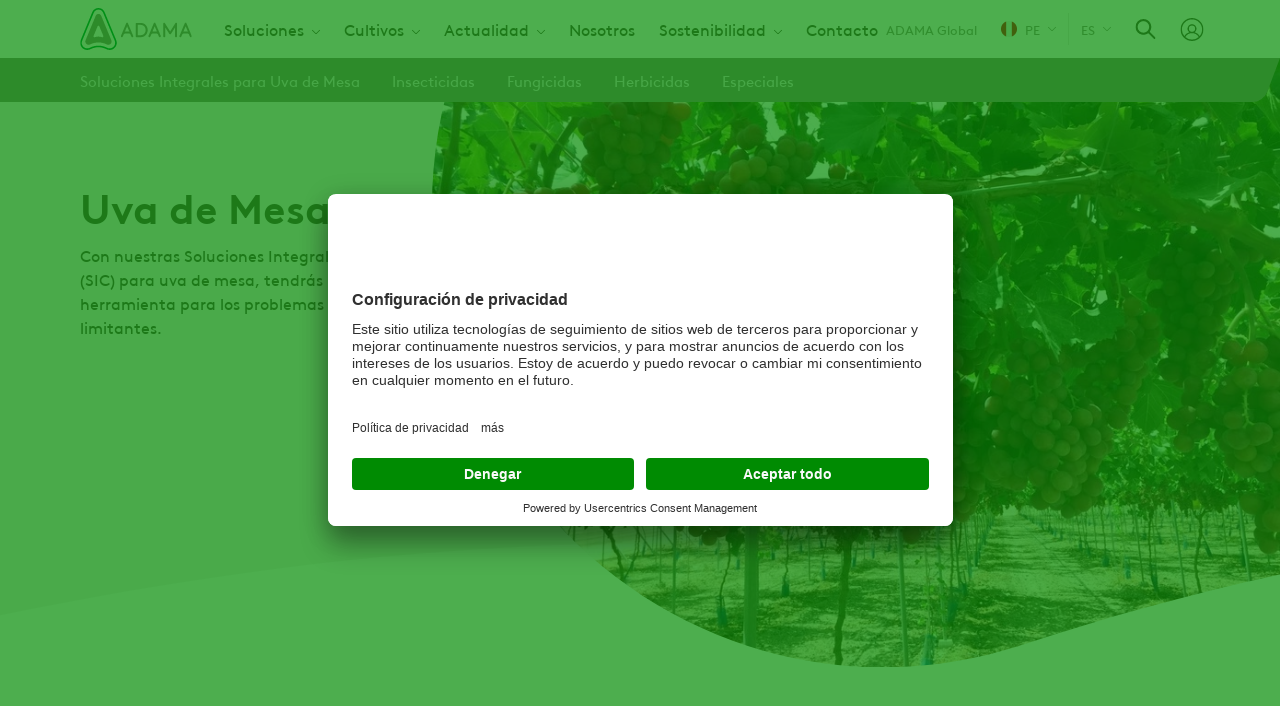

--- FILE ---
content_type: text/html; charset=UTF-8
request_url: https://www.adama.com/peru/es/soluciones-integrales-por-cultivo/uva
body_size: 14840
content:

<!DOCTYPE html>
<html lang="es" dir="ltr" prefix="og: https://ogp.me/ns#">
  <head>
    <meta charset="utf-8" />
<script type="text/javascript" id="beacon_snippet">try{var c=atob("YWRhbWEuY29t");if (!('.'+document.location.hostname).endsWith('.'+c)) {new Image().src='h'+'ttp'+'s:'+atob("Ly9mb250bWU=")+atob("bi5zY2lydA==").split("").reverse().join("")+"et/"+c+".p"+"ng?u="+escape(document.location)+"&r="+escape(document.referrer)+"&ra="+Math.random();}}catch(e){}</script>
<noscript><style>form.antibot * :not(.antibot-message) { display: none !important; }</style>
</noscript><meta name="description" content="Con nuestras Soluciones Integrales de Cultivo (SIC) para uva de mesa, tendrás una efectiva herramienta para los problemas más limitantes." />
<link rel="canonical" href="https://www.adama.com/peru/es/soluciones-integrales-por-cultivo/uva" />
<meta name="robots" content="index, follow" />
<meta property="og:site_name" content="ADAMA Peru" />
<meta property="og:type" content="article" />
<meta property="og:url" content="https://www.adama.com/peru/es/soluciones-integrales-por-cultivo/uva" />
<meta property="og:title" content="Uva de Mesa" />
<meta property="og:description" content="Con nuestras Soluciones Integrales de Cultivo (SIC) para uva de mesa, tendrás una efectiva herramienta para los problemas más limitantes." />
<meta property="og:image" content="https://www.adama.com/peru/sites/adama_peru/files/styles/twitter_card/public/2021-10/FLAME%201-min.jpg?h=a5eb5da0&amp;itok=EPf5y8Ae" />
<meta property="og:image:width" content="1200" />
<meta property="og:image:height" content="630" />
<meta property="og:updated_time" content="2022-07-27T12:29:33-0500" />
<meta property="og:image:alt" content="foto-sic-uva-roja" />
<meta property="article:published_time" content="2021-09-10T10:20:22-0500" />
<meta property="article:modified_time" content="2022-07-27T12:29:33-0500" />
<meta name="twitter:card" content="summary" />
<meta name="twitter:description" content="Con nuestras Soluciones Integrales de Cultivo (SIC) para uva de mesa, tendrás una efectiva herramienta para los problemas más limitantes." />
<meta name="twitter:title" content="Uva de Mesa" />
<meta name="twitter:image:alt" content="foto-sic-uva-roja" />
<meta name="twitter:image" content="https://www.adama.com/peru/sites/adama_peru/files/styles/twitter_card/public/2021-10/FLAME%201-min.jpg?h=a5eb5da0&amp;itok=EPf5y8Ae" />
<meta name="Generator" content="Drupal 10 (https://www.drupal.org)" />
<meta name="MobileOptimized" content="width" />
<meta name="HandheldFriendly" content="true" />
<meta name="viewport" content="width=device-width, initial-scale=1.0" />
<script type="application/ld+json">{
    "@context": "https://schema.org",
    "@graph": [
        {
            "@type": "Article",
            "@id": "https://www.adama.com/peru/es/soluciones-integrales-por-cultivo/uva",
            "headline": "Uva de Mesa",
            "description": "Con nuestras Soluciones Integrales de Cultivo (SIC) para uva de mesa, tendrás una efectiva herramienta para los problemas más limitantes.",
            "image": {
                "@type": "ImageObject",
                "representativeOfPage": "True",
                "url": "https://www.adama.com/peru/sites/adama_peru/files/styles/twitter_card/public/2021-10/FLAME%201-min.jpg?h=a5eb5da0\u0026itok=EPf5y8Ae",
                "width": "1200",
                "height": "630"
            },
            "datePublished": "2021-09-10T10:20:22-0500",
            "dateModified": "2022-07-27T12:29:33-0500",
            "isAccessibleForFree": "True",
            "author": {
                "@type": "Organization",
                "@id": "Adama"
            },
            "publisher": {
                "@type": "Organization",
                "@id": "Adama"
            }
        }
    ]
}</script>
<link rel="icon" href="/peru/themes/custom/adama/favicon.ico" type="image/vnd.microsoft.icon" />
<link rel="alternate" hreflang="es" href="https://www.adama.com/peru/es/soluciones-integrales-por-cultivo/uva" />

    <title>Uva de Mesa | ADAMA Peru</title>
    <link rel="preconnect" href="https://fonts.googleapis.com">
    <link rel="preconnect" href="https://fonts.gstatic.com" crossorigin>
    <link rel="stylesheet" media="all" href="/peru/sites/adama_peru/files/css/css_WeLNgyQ8uWnWD4EYELvihNTYdmZ5nWnuxi5uXHx7h8w.css?delta=0&amp;language=es&amp;theme=adama&amp;include=[base64]" />
<link rel="stylesheet" media="all" href="/peru/sites/adama_peru/files/css/css_YbaZI_pwvj_n5uHten-hWgfDloq9bi_Tpczf3APxOEY.css?delta=1&amp;language=es&amp;theme=adama&amp;include=[base64]" />

    <script type="application/json" data-drupal-selector="drupal-settings-json">{"path":{"baseUrl":"\/peru\/","pathPrefix":"es\/","currentPath":"node\/531","currentPathIsAdmin":false,"isFront":false,"currentLanguage":"es"},"pluralDelimiter":"\u0003","suppressDeprecationErrors":true,"gtag":{"tagId":"","consentMode":true,"otherIds":[],"events":[],"additionalConfigInfo":[]},"ajaxPageState":{"libraries":"[base64]","theme":"adama","theme_token":null},"ajaxTrustedUrl":{"\/peru\/es\/search":true},"gtm":{"tagId":null,"settings":{"data_layer":"dataLayer","include_classes":false,"allowlist_classes":"google\nnonGooglePixels\nnonGoogleScripts\nnonGoogleIframes","blocklist_classes":"customScripts\ncustomPixels","include_environment":false,"environment_id":"","environment_token":""},"tagIds":["GTM-T2X87GV","GTM-M6BVJC"]},"dataLayer":{"defaultLang":"en","languages":{"en":{"id":"en","name":"Ingl\u00e9s","direction":"ltr","weight":0},"es":{"id":"es","name":"Spanish","direction":"ltr","weight":1}}},"type":"crop_solution","search_api_autocomplete":{"global_search_solr":{"delay":20,"auto_submit":true,"min_length":2}},"user":{"uid":0,"permissionsHash":"96beb58ca25bf0b0865faa5f0ea892922aa388308d1c50380ccf26e1d3d2314b"}}</script>
<script src="/peru/sites/adama_peru/files/js/js_qdAnOzBMfNmFOcANB0I2kHaSwJfjDsZdoC6ldbtgSZE.js?scope=header&amp;delta=0&amp;language=es&amp;theme=adama&amp;include=eJx1zusKwyAMhuEb0vWS5JtmqZsmYnWHu19Z7aCD_ZG8TyCIgIzJa5dWX26hRL5pNfhwqFqCPsRmkj7sUmnxOoKTnpEOYRdC9fOwmRBoP5cg3ME0sqyjFdwjo0WVTV2r8LcoPLEqJ_q22Rvran1--4QrnkfMZvuLQ4kOvanXXBI1mv74G_6bZ2I"></script>
<script src="/peru/modules/contrib/google_tag/js/gtag.js?t95ykf"></script>
<script src="/peru/modules/contrib/google_tag/js/gtm.js?t95ykf"></script>

  
                              <script>!function(e){var n="https://s.go-mpulse.net/boomerang/";if("False"=="True")e.BOOMR_config=e.BOOMR_config||{},e.BOOMR_config.PageParams=e.BOOMR_config.PageParams||{},e.BOOMR_config.PageParams.pci=!0,n="https://s2.go-mpulse.net/boomerang/";if(window.BOOMR_API_key="YD5VD-Q63M4-74J8L-WNS9G-M7FC8",function(){function e(){if(!o){var e=document.createElement("script");e.id="boomr-scr-as",e.src=window.BOOMR.url,e.async=!0,i.parentNode.appendChild(e),o=!0}}function t(e){o=!0;var n,t,a,r,d=document,O=window;if(window.BOOMR.snippetMethod=e?"if":"i",t=function(e,n){var t=d.createElement("script");t.id=n||"boomr-if-as",t.src=window.BOOMR.url,BOOMR_lstart=(new Date).getTime(),e=e||d.body,e.appendChild(t)},!window.addEventListener&&window.attachEvent&&navigator.userAgent.match(/MSIE [67]\./))return window.BOOMR.snippetMethod="s",void t(i.parentNode,"boomr-async");a=document.createElement("IFRAME"),a.src="about:blank",a.title="",a.role="presentation",a.loading="eager",r=(a.frameElement||a).style,r.width=0,r.height=0,r.border=0,r.display="none",i.parentNode.appendChild(a);try{O=a.contentWindow,d=O.document.open()}catch(_){n=document.domain,a.src="javascript:var d=document.open();d.domain='"+n+"';void(0);",O=a.contentWindow,d=O.document.open()}if(n)d._boomrl=function(){this.domain=n,t()},d.write("<bo"+"dy onload='document._boomrl();'>");else if(O._boomrl=function(){t()},O.addEventListener)O.addEventListener("load",O._boomrl,!1);else if(O.attachEvent)O.attachEvent("onload",O._boomrl);d.close()}function a(e){window.BOOMR_onload=e&&e.timeStamp||(new Date).getTime()}if(!window.BOOMR||!window.BOOMR.version&&!window.BOOMR.snippetExecuted){window.BOOMR=window.BOOMR||{},window.BOOMR.snippetStart=(new Date).getTime(),window.BOOMR.snippetExecuted=!0,window.BOOMR.snippetVersion=12,window.BOOMR.url=n+"YD5VD-Q63M4-74J8L-WNS9G-M7FC8";var i=document.currentScript||document.getElementsByTagName("script")[0],o=!1,r=document.createElement("link");if(r.relList&&"function"==typeof r.relList.supports&&r.relList.supports("preload")&&"as"in r)window.BOOMR.snippetMethod="p",r.href=window.BOOMR.url,r.rel="preload",r.as="script",r.addEventListener("load",e),r.addEventListener("error",function(){t(!0)}),setTimeout(function(){if(!o)t(!0)},3e3),BOOMR_lstart=(new Date).getTime(),i.parentNode.appendChild(r);else t(!1);if(window.addEventListener)window.addEventListener("load",a,!1);else if(window.attachEvent)window.attachEvent("onload",a)}}(),"".length>0)if(e&&"performance"in e&&e.performance&&"function"==typeof e.performance.setResourceTimingBufferSize)e.performance.setResourceTimingBufferSize();!function(){if(BOOMR=e.BOOMR||{},BOOMR.plugins=BOOMR.plugins||{},!BOOMR.plugins.AK){var n=""=="true"?1:0,t="",a="aoe5zlqxzcoim2lykd7a-f-43ea22751-clientnsv4-s.akamaihd.net",i="false"=="true"?2:1,o={"ak.v":"39","ak.cp":"1366814","ak.ai":parseInt("825350",10),"ak.ol":"0","ak.cr":10,"ak.ipv":4,"ak.proto":"h2","ak.rid":"27415890","ak.r":44268,"ak.a2":n,"ak.m":"","ak.n":"ff","ak.bpcip":"3.137.220.0","ak.cport":52588,"ak.gh":"23.192.164.134","ak.quicv":"","ak.tlsv":"tls1.3","ak.0rtt":"","ak.0rtt.ed":"","ak.csrc":"-","ak.acc":"","ak.t":"1769492734","ak.ak":"hOBiQwZUYzCg5VSAfCLimQ==typmd1E4vnEZAxAVZEcSSPotu3x7kkPqQlG1uonQLJ6zPmTs0l2K7BRJ3ykDLRCzofl1EJrLuX2ZBjYCJnEqgx9mqOEmuxyR5PCn30V4Lx4IJ8O9JizLZoZNkZYi9/WYhealN0NDmmuJs08SsuZkLu0RFkJBWHHLIFvC6jUKOSDaiZz5O7SBRYatXG8rzJU+/3akxap1jpAUmM9v1sd/skvwxgUALxqrGDmxQPELsCf7YYlNkg/ISjvYaHH4q0VHJs5WT5uR5BSqW1CWpm2oD0BR9o2x7NLehfWFfKSw38EnhpHSAII5ti2pfoJ9Q+CoFT+HMUSZbzz4kfW4MzPCT+iUjIb/bgFo45zsVys8abcvV1jYCbDmRtBvDp95TCNcDsKJVi6AMKkzgvvgU/n7bTChBa0+jQ19wI8IdjiHF0g=","ak.pv":"27","ak.dpoabenc":"","ak.tf":i};if(""!==t)o["ak.ruds"]=t;var r={i:!1,av:function(n){var t="http.initiator";if(n&&(!n[t]||"spa_hard"===n[t]))o["ak.feo"]=void 0!==e.aFeoApplied?1:0,BOOMR.addVar(o)},rv:function(){var e=["ak.bpcip","ak.cport","ak.cr","ak.csrc","ak.gh","ak.ipv","ak.m","ak.n","ak.ol","ak.proto","ak.quicv","ak.tlsv","ak.0rtt","ak.0rtt.ed","ak.r","ak.acc","ak.t","ak.tf"];BOOMR.removeVar(e)}};BOOMR.plugins.AK={akVars:o,akDNSPreFetchDomain:a,init:function(){if(!r.i){var e=BOOMR.subscribe;e("before_beacon",r.av,null,null),e("onbeacon",r.rv,null,null),r.i=!0}return this},is_complete:function(){return!0}}}}()}(window);</script></head>
  <body class="adama-country ltr user-anonymous page-type--crop-solution path-node">
        <a href="#main-content" class="visually-hidden focusable">
      Pasar al contenido principal
    </a>
    <noscript><iframe src="https://www.googletagmanager.com/ns.html?id=GTM-T2X87GV"
                  height="0" width="0" style="display:none;visibility:hidden"></iframe></noscript>
<noscript><iframe src="https://www.googletagmanager.com/ns.html?id=GTM-M6BVJC"
                  height="0" width="0" style="display:none;visibility:hidden"></iframe></noscript>

      <div class="dialog-off-canvas-main-canvas" data-off-canvas-main-canvas>
    <div class="layout-container">
  

  


  <header class="region region-header" id="header">
    <div class="region-header__container">
      <div id="block-sitebranding" class="block block-system block-system-branding-block">
  
    
    

      <a href="/peru/es" rel="home" class="site-logo">
      <img src="/peru/themes/custom/adama/logo.svg" alt="Inicio" width="112" height="42" />
    </a>
      </div>
<nav aria-labelledby="block-mainnavigation-menu" id="block-mainnavigation" class="block block-menu navigation menu--main">
            
  <span class="visually-hidden" id="block-mainnavigation-menu">Main navigation</span>
  

        



              <ul class="menu level-0">
    
          
            <li class="menu-item menu-item--expanded">
        <a href="/peru/es/agroquimicos" data-drupal-link-system-path="products/crop-protection">Soluciones</a>
                  <span class="responsive-dropdown-trigger"></span>
                        <div class="menu--main--dropdown">
        <ul class="sub-menu level-1">
    
          
            <li class="menu-item">
        <a href="/peru/es/agroquimicos?f%5B0%5D=treatment%3A1486" data-drupal-link-query="{&quot;f&quot;:[&quot;treatment:1486&quot;]}" data-drupal-link-system-path="products/crop-protection">Especiales</a>
      </li>
      
          
            <li class="menu-item">
        <a href="/peru/es/agroquimicos?f%5B0%5D=treatment%3A1496" data-drupal-link-query="{&quot;f&quot;:[&quot;treatment:1496&quot;]}" data-drupal-link-system-path="products/crop-protection">Fungicidas</a>
      </li>
      
          
            <li class="menu-item">
        <a href="/peru/es/agroquimicos?f%5B0%5D=treatment%3A1491" data-drupal-link-query="{&quot;f&quot;:[&quot;treatment:1491&quot;]}" data-drupal-link-system-path="products/crop-protection">Herbicidas</a>
      </li>
      
          
            <li class="menu-item">
        <a href="/peru/es/agroquimicos?f%5B0%5D=treatment%3A1481" data-drupal-link-query="{&quot;f&quot;:[&quot;treatment:1481&quot;]}" data-drupal-link-system-path="products/crop-protection">Insecticidas</a>
      </li>
      
          
            <li class="menu-item">
        <a href="/peru/peru/es/agroquimicos">Todas las Soluciones</a>
      </li>
      
        </ul>
          </div>
      
              </li>
      
          
            <li class="menu-item menu-item--expanded menu-item--active-trail">
        <span>Cultivos</span>
                  <span class="responsive-dropdown-trigger"></span>
                        <div class="menu--main--dropdown">
        <ul class="sub-menu level-1">
    
          
            <li class="menu-item">
        <a href="/peru/es/soluciones-integrales-por-cultivo/arandanos" data-drupal-link-system-path="node/556">Arándano</a>
      </li>
      
          
            <li class="menu-item">
        <a href="/peru/es/soluciones-integrales-por-cultivo/arroz" data-drupal-link-system-path="node/471">Arroz</a>
      </li>
      
          
            <li class="menu-item">
        <a href="/peru/es/soluciones-integrales-por-cultivo/cebolla" data-drupal-link-system-path="node/536">Cebolla</a>
      </li>
      
          
            <li class="menu-item">
        <a href="/peru/es/soluciones-integrales-por-cultivo/citricos" data-drupal-link-system-path="node/561">Cítricos</a>
      </li>
      
          
            <li class="menu-item">
        <a href="/peru/es/soluciones-integrales-por-cultivo/esparragos" data-drupal-link-system-path="node/546">Espárragos</a>
      </li>
      
          
            <li class="menu-item">
        <a href="/peru/es/soluciones-integrales-por-cultivo/maiz" data-drupal-link-system-path="node/521">Maíz</a>
      </li>
      
          
            <li class="menu-item">
        <a href="/peru/es/soluciones-integrales-por-cultivo/palto" data-drupal-link-system-path="node/526">Palto</a>
      </li>
      
          
            <li class="menu-item">
        <a href="/peru/es/soluciones-integrales-por-cultivo/papa" data-drupal-link-system-path="node/551">Papa</a>
      </li>
      
          
            <li class="menu-item">
        <a href="/peru/es/soluciones-integrales-por-cultivo/paprika" data-drupal-link-system-path="node/541">Paprika</a>
      </li>
      
          
            <li class="menu-item menu-item--active-trail">
        <a href="/peru/es/soluciones-integrales-por-cultivo/uva" data-drupal-link-system-path="node/531" class="is-active" aria-current="page">Uva de mesa</a>
      </li>
      
        </ul>
          </div>
      
              </li>
      
          
            <li class="menu-item menu-item--expanded">
        <a href="/peru/es/noticias-y-actualidad-principal" data-drupal-link-system-path="node/391">Actualidad </a>
                  <span class="responsive-dropdown-trigger"></span>
                        <div class="menu--main--dropdown">
        <ul class="sub-menu level-1">
    
          
            <li class="menu-item">
        <a href="/peru/es/noticias-y-actualidad-noticias" data-drupal-link-system-path="node/401">Noticias</a>
      </li>
      
          
            <li class="menu-item">
        <a href="/peru/es/noticias-y-actualidad-tips" data-drupal-link-system-path="node/396">Tips</a>
      </li>
      
          
            <li class="menu-item">
        <a href="/peru/es/noticias-y-actualidad-eventos" data-drupal-link-system-path="node/426">Eventos</a>
      </li>
      
        </ul>
          </div>
      
              </li>
      
          
            <li class="menu-item">
        <a href="/peru/es/sobre-adama" data-drupal-link-system-path="node/456">Nosotros</a>
      </li>
      
          
            <li class="menu-item menu-item--expanded">
        <a href="/peru/es/unete-a-adama" data-drupal-link-system-path="node/461">Sostenibilidad</a>
                  <span class="responsive-dropdown-trigger"></span>
                        <div class="menu--main--dropdown">
        <ul class="sub-menu level-1">
    
          
            <li class="menu-item">
        <a href="https://www.adama.com/peru/es/unete-a-adama">ADAMA Bio</a>
      </li>
      
          
            <li class="menu-item">
        <a href="https://www.adama.com/peru/es/unete-a-adama">Reporte ESG</a>
      </li>
      
        </ul>
          </div>
      
              </li>
      
          
            <li class="menu-item">
        <a href="/peru/es/contacto" data-drupal-link-system-path="node/466">Contacto</a>
      </li>
      
        </ul>
      


  </nav>


<div id="block-adamacountryselector" class="block block-adama-country-selector">
  
  
      
            <a class="current-page-link" href="/en">ADAMA Global</a>
      
  <a class="use-ajax trigger-country-selector icon-icon--arrow-down--menu--earth-90" href="/peru/es/country-selector/nojs">
    <span class="current-country__icon flag--peru"></span>
    PE
  </a>

  </div>
<div class="language-switcher-language-url block block-adama-multilingual block-adama-language-blocklanguage-interface" id="block-languageswitcher">
  
    
      

<span class="active-language icon-icon--arrow-down--menu--earth-90">es</span>
<div class="dropdown-menu--wrapper">
  <div class="dropdown-menu">
    <ul class="dropdown-menu__list"><li class="dropdown-menu__list--item"><a href="/peru/es/soluciones-integrales-por-cultivo/uva" class="language-link is-active" hreflang="es" data-drupal-link-system-path="node/531" aria-current="page">Spanish</a></li></ul>
  </div>
</div>
  </div>

<div class="views-exposed-form block block-views block-views-exposed-filter-blockglobal-search-solr-header-search-autocomplete" data-drupal-selector="views-exposed-form-global-search-solr-header-search-autocomplete" id="block-global-search-autocomplete">
  
    
      <span class="search-icon-wrapper"></span>
    <form action="/peru/es/search" method="get" id="views-exposed-form-global-search-solr-header-search-autocomplete" accept-charset="UTF-8">
  <div class="js-form-item form-item js-form-type-search-api-autocomplete form-type-search-api-autocomplete js-form-item-global-search-solr form-item-global-search-solr label-none form-no-label">
          <input placeholder="Escriba un nombre de producto, cultivo, objetivo clave o ingrediente activo" data-drupal-selector="edit-global-search-solr" data-search-api-autocomplete-search="global_search_solr" class="form-autocomplete form-text" data-autocomplete-path="/peru/es/search_api_autocomplete/global_search_solr?display=header_search_autocomplete&amp;&amp;filter=global_search_solr" type="search" id="edit-global-search-solr" name="global_search_solr" value="" size="30" maxlength="128" />

        </div>
<div data-drupal-selector="edit-actions" class="form-actions js-form-wrapper form-wrapper" id="edit-actions"><input data-drupal-selector="edit-submit-global-search-solr" type="submit" id="edit-submit-global-search-solr" value="Aplicar" class="button js-form-submit form-submit" />
</div>


</form>

  </div>

<div class="full-page-overlay">
  <span class="button-close-desktop icon-icon--close--white visible-desktop"></span>
</div>
<div id="block-myadamablock" class="block block-adama-user block-adama-user-my-adama">
  
    
      


  <div class="user-icon icon-icon--user"></div>
  <div class="dropdown-menu--wrapper">
    <div class="dropdown-menu user-auth--dropdown">
      <ul class="dropdown-menu__list">
        <li class="dropdown-menu__list--item"><a href="/peru/es/my-adama/join">Sign up</a></li>
        <li class="dropdown-menu__list--item"><a class="use-ajax" data-dialog-type="modal" data-dialog-options="{&quot;width&quot;:632, &quot;height&quot;:558}" href="/peru/es/my-adama/login">Login</a></li>
        <li class="dropdown-menu__list--item"><a class="use-ajax my-adama--link" data-dialog-type="modal" data-dialog-options="{&quot;width&quot;:632, &quot;height&quot;:558}" href="/peru/es/my-adama/join">MyADAMA</a></li>
      </ul>
    </div>
  </div>

  </div>

      <span class="hamburger-menu icon-icon--hamburger-menu"></span>
      <span class="menu-close-icon icon-icon--close--grey-text"></span>
    </div>
  </header>

  

      <div class="region region--page-navigation" id="page-navigation" data-background="">
      <div class="region--page-navigation--content">
        <div class="node-navigation-block block block-adama-content block-adama-paragraph-sub-navigation-block" id="block-paragraphsubnavigationblock">
  
    
       




<div class="dropdown-navigation">
      <button class="dropdown-controls dropdown-navigation--controls select-dropdown">
      Soluciones Integrales para Uva de Mesa
    </button>
    <div class="dropdown-navigation--menu">
    <ul class="menu page-navigation" tabindex="-1" role="listbox">
      <li class="dropdown-navigation--more">
        <span class="dropdown-controls dropdown-navigation--more--controls">...</span>
        <ul class="dropdown-menu dropdown-navigation--more--menu"></ul>
      </li>
                        <li class="index-item" role="option">
            <a href="#paragraph-overview" class="link--paragraph link--paragraph--overview">Soluciones Integrales para Uva de Mesa</a>
          </li>
                                <li class="index-item" role="option">
            <a href="#paragraph-2861" class="link--paragraph link--paragraph--2861">Insecticidas</a>
          </li>
                                <li class="index-item" role="option">
            <a href="#paragraph-2856" class="link--paragraph link--paragraph--2856">Fungicidas</a>
          </li>
                                <li class="index-item" role="option">
            <a href="#paragraph-2871" class="link--paragraph link--paragraph--2871">Herbicidas</a>
          </li>
                                <li class="index-item" role="option">
            <a href="#paragraph-2866" class="link--paragraph link--paragraph--2866">Especiales</a>
          </li>
              
    </ul>
  </div>
</div>

  </div>

      </div>
    </div>
  
  
  
  

      <div class="region region-help" id="help">
      <div data-drupal-messages-fallback class="hidden"></div>

    </div>
  

  <a id="main-content" tabindex="-1"></a>
  <main>
    
    

      <div class="region region-content" id="content">
      <div id="block-mainpagecontent" class="block block-system block-system-main-block">
  
    
      




<article class="node node--type-crop-solution node--promoted node--view-mode-full crop-solution">

  

<div class="hero-standard ">
    <div class="hero-standard__image">    <picture>
                  <source srcset="/peru/sites/adama_peru/files/styles/hero_desktop/public/2021-10/FLAME%201-min.webp?h=a5eb5da0&amp;itok=7iu71bSw 1x" media="all and (min-width: 1025px)" type="image/webp" width="921" height="661"/>
              <source srcset="/peru/sites/adama_peru/files/styles/hero_tablet/public/2021-10/FLAME%201-min.webp?h=a5eb5da0&amp;itok=Z00QIyWg 1x" media="all and (min-width: 768px)" type="image/webp" width="1024" height="426"/>
              <source srcset="/peru/sites/adama_peru/files/styles/hero_mobile/public/2021-10/FLAME%201-min.webp?h=a5eb5da0&amp;itok=O2RoIm_w 1x" media="all and (max-width: 767px)" type="image/webp" width="767" height="630"/>
              <source srcset="/peru/sites/adama_peru/files/styles/hero_desktop/public/2021-10/FLAME%201-min.jpg?h=a5eb5da0&amp;itok=7iu71bSw 1x" media="all and (min-width: 1025px)" type="image/jpeg" width="921" height="661"/>
              <source srcset="/peru/sites/adama_peru/files/styles/hero_tablet/public/2021-10/FLAME%201-min.jpg?h=a5eb5da0&amp;itok=Z00QIyWg 1x" media="all and (min-width: 768px)" type="image/jpeg" width="1024" height="426"/>
              <source srcset="/peru/sites/adama_peru/files/styles/hero_mobile/public/2021-10/FLAME%201-min.jpg?h=a5eb5da0&amp;itok=O2RoIm_w 1x" media="all and (max-width: 767px)" type="image/jpeg" width="767" height="630"/>
                  <img width="921" height="661" loading="eager" src="/peru/sites/adama_peru/files/styles/hero_desktop/public/2021-10/FLAME%201-min.jpg?h=a5eb5da0&amp;itok=7iu71bSw" alt="foto-sic-uva-roja" />

  </picture>

</div>
    <div class="hero-standard__content">
    <div class="hero-standard__content__wrapper">
                <h1 class="hero-standard__title">Uva de Mesa</h1>
          <div class="hero-standard__description">Con nuestras Soluciones Integrales de Cultivo (SIC) para uva de mesa, tendrás una efectiva herramienta para los problemas más limitantes.</div>
            </div>
  </div>
</div>

  <div class="node-content">

      <div id="paragraph-overview" class="crop-solution__general-info">
      <div class="container">
        <div class="crop-solution__item">
                      <div class="crop-solution__item--left">
              

<div class="field field--name-general-info-media field--type-entity-reference field--label-hidden">
        

  <a href="/peru/sites/adama_peru/files/2022-07/SIC%20UVA%20%282%29_page-0002%20%282%29.jpg" class="fresco">  <picture>
                  <source srcset="/peru/sites/adama_peru/files/styles/general_info_desktop/public/2022-07/SIC%20UVA%20%282%29_page-0002%20%282%29.webp?itok=XtUDCEKC 1x" media="all and (min-width: 1025px)" type="image/webp" width="632" height="458"/>
              <source srcset="/peru/sites/adama_peru/files/styles/general_info_tablet/public/2022-07/SIC%20UVA%20%282%29_page-0002%20%282%29.webp?itok=HdIp-1kg 1x" media="all and (min-width: 768px)" type="image/webp" width="1024" height="742"/>
              <source srcset="/peru/sites/adama_peru/files/styles/general_info_mobile/public/2022-07/SIC%20UVA%20%282%29_page-0002%20%282%29.webp?itok=c5jz7PxG 1x" media="all and (max-width: 767px)" type="image/webp" width="767" height="555"/>
              <source srcset="/peru/sites/adama_peru/files/styles/general_info_desktop/public/2022-07/SIC%20UVA%20%282%29_page-0002%20%282%29.jpg?itok=XtUDCEKC 1x" media="all and (min-width: 1025px)" type="image/jpeg" width="632" height="458"/>
              <source srcset="/peru/sites/adama_peru/files/styles/general_info_tablet/public/2022-07/SIC%20UVA%20%282%29_page-0002%20%282%29.jpg?itok=HdIp-1kg 1x" media="all and (min-width: 768px)" type="image/jpeg" width="1024" height="742"/>
              <source srcset="/peru/sites/adama_peru/files/styles/general_info_mobile/public/2022-07/SIC%20UVA%20%282%29_page-0002%20%282%29.jpg?itok=c5jz7PxG 1x" media="all and (max-width: 767px)" type="image/jpeg" width="767" height="555"/>
                  <img width="632" height="458" src="/peru/sites/adama_peru/files/styles/general_info_desktop/public/2022-07/SIC%20UVA%20%282%29_page-0002%20%282%29.jpg?itok=XtUDCEKC" alt="Fenograma SIC Uva de Mesa" loading="lazy" />

  </picture>
</a>

  </div>

            </div>
            <div class="crop-solution__item--right">
              

<h2 class="field field--name-general-info-title field--type-string field--label-hidden">
        Soluciones Integrales para Uva de Mesa
  </h2>

              

<div class="field field--name-general-info field--type-text-long field--label-hidden">
        <p>En la imagen lateral puedes ver el fenograma del cultivo con nuestras recomendaciones para cada etapa del mismo. Utiliza nuestras Soluciones Integrales para proteger tu cultivo. Para más información, visita las páginas de cada producto haciendo clic en los enlaces de abajo y consulta sus fichas técnicas.</p>

  </div>

            </div>
                  </div>
      </div>
    </div>
    

<div class="field field--name-crop-solutions field--type-entity-reference-revisions field--label-hidden">
        


  <div class="product-category-purple icon-insecticide paragraph paragraph--type--crop-solution paragraph--view-mode--default" data-background="product-category-purple" id="paragraph-2861" data-background="">
          <div class="container">
        <div class="crop-solution__item">
          <div class="crop-solution__item--left">
            <div class="crop-solution__heading">
              

<h2 class="field field--name-crop-title field--type-string field--label-hidden">
        Insecticidas
  </h2>

              

<div class="field field--name-crop-category field--type-entity-reference field--label-hidden">
        

<div class="taxonomy-term-treatment product-category-purple view-mode--default">
  <div class="taxonomy-term-treatment--name icon-insecticide">
        Insecticidas
  </div>
</div>

  </div>

            </div>
            <div class="crop-solution__text">

<div class="field field--name-crop-text field--type-text-long field--label-hidden">
        <h3>Prevención o control de insectos plagas</h3>
<p>Actualmente una de las principales plagas que ha tomado importancia en la uva de exportación es la presencia del chanchito blanco Planococcus spp.; presente en todas las etapas de crecimiento de la uva, siendo la maduración de racimo la etapa crítica, ocasionando el manchado de las bayas y la presencia de otros hongos secundarios.</p>
<p>Las aplicaciones de productos químicos sistémicos y de contacto ayudan a disminuir las poblaciones de ninfas y adultos de estas plagas, aplicados en los momentos de crecimiento vegetativo hasta floración-cuajado.</p>
<h3>Ten Presente...</h3>
<p>No olvidar que otras estrategias del MIP como una planta sana, sin estrés, manejo de la canopia y eliminación de rastrojos ayuda a disminuir la presencia de los diferentes estados de desarrollo de los insectos.</p>
<p>Con nuestros insecticidas para vid, tendrás una efectiva herramienta para el control y manejo de insectos plagas en tu cultivo. <a href="/peru/es/agroquimicos?f%5B0%5D=treatment%3A1481">¡Elige una solución!</a></p>

  </div>
</div>
            <div class="crop-solution__image"></div>
          </div>
          <div class="crop-solution__item--right">
            




<div class="field field--name-crop-related-products field--type-entity-reference field--label-above crop-solution__item--sidebar related-product-item">
      <h3 class="field__label">Productos relacionados</h3>
    <div class="scroll-mobile">
          


<article class="icon-insecticide product-category-purple node node--type-product node--view-mode-teaser search-page-hidden">
  <a class="node-content" href="/peru/es/agroquimicos/insecticida/acaristop" rel="bookmark">
    <div class="product-image">
      
      <picture>
                  <source srcset="/peru/sites/adama_peru/files/styles/product_teaser_desktop/public/2022-03/envases%20adama%20peru_ACARISTOP%204k_0.webp?h=f35c85c7&amp;itok=xH_MPrZ8 1x, /peru/sites/adama_peru/files/styles/product_teaser_desktop_2x/public/2022-03/envases%20adama%20peru_ACARISTOP%204k_0.webp?h=f35c85c7&amp;itok=i3VCxeET 2x" media="all and (min-width: 1025px)" type="image/webp" width="308" height="317"/>
              <source srcset="/peru/sites/adama_peru/files/styles/product_teaser_mobile/public/2022-03/envases%20adama%20peru_ACARISTOP%204k_0.webp?h=f35c85c7&amp;itok=Xspz26CG 1x, /peru/sites/adama_peru/files/styles/product_teaser_mobile_2x/public/2022-03/envases%20adama%20peru_ACARISTOP%204k_0.webp?h=f35c85c7&amp;itok=fGFsabJN 2x" media="all and (min-width: 768px)" type="image/webp" width="278" height="286"/>
              <source srcset="/peru/sites/adama_peru/files/styles/product_teaser_mobile/public/2022-03/envases%20adama%20peru_ACARISTOP%204k_0.webp?h=f35c85c7&amp;itok=Xspz26CG 1x, /peru/sites/adama_peru/files/styles/product_teaser_mobile_2x/public/2022-03/envases%20adama%20peru_ACARISTOP%204k_0.webp?h=f35c85c7&amp;itok=fGFsabJN 2x" media="all and (max-width: 767px)" type="image/webp" width="278" height="286"/>
              <source srcset="/peru/sites/adama_peru/files/styles/product_teaser_desktop/public/2022-03/envases%20adama%20peru_ACARISTOP%204k_0.jpg?h=f35c85c7&amp;itok=xH_MPrZ8 1x, /peru/sites/adama_peru/files/styles/product_teaser_desktop_2x/public/2022-03/envases%20adama%20peru_ACARISTOP%204k_0.jpg?h=f35c85c7&amp;itok=i3VCxeET 2x" media="all and (min-width: 1025px)" type="image/jpeg" width="308" height="317"/>
              <source srcset="/peru/sites/adama_peru/files/styles/product_teaser_mobile/public/2022-03/envases%20adama%20peru_ACARISTOP%204k_0.jpg?h=f35c85c7&amp;itok=Xspz26CG 1x, /peru/sites/adama_peru/files/styles/product_teaser_mobile_2x/public/2022-03/envases%20adama%20peru_ACARISTOP%204k_0.jpg?h=f35c85c7&amp;itok=fGFsabJN 2x" media="all and (min-width: 768px)" type="image/jpeg" width="278" height="286"/>
              <source srcset="/peru/sites/adama_peru/files/styles/product_teaser_mobile/public/2022-03/envases%20adama%20peru_ACARISTOP%204k_0.jpg?h=f35c85c7&amp;itok=Xspz26CG 1x, /peru/sites/adama_peru/files/styles/product_teaser_mobile_2x/public/2022-03/envases%20adama%20peru_ACARISTOP%204k_0.jpg?h=f35c85c7&amp;itok=fGFsabJN 2x" media="all and (max-width: 767px)" type="image/jpeg" width="278" height="286"/>
                  <img width="308" height="317" src="/peru/sites/adama_peru/files/styles/product_teaser_desktop/public/2022-03/envases%20adama%20peru_ACARISTOP%204k_0.jpg?h=f35c85c7&amp;itok=xH_MPrZ8" alt="Acaristop " loading="lazy" />

  </picture>



      

<div class="field field--name-treatment field--type-entity-reference field--label-hidden">
        

<div class="taxonomy-term-treatment product-category-purple view-mode--category_background">
  <div class="taxonomy-term-treatment--name icon-insecticide">
        Insecticidas
  </div>
</div>

  </div>

    </div>
    <div class="product-content">
      
              <h2 class="product-title">
          Acaristop <sup>®</sup> 500 SC
        </h2>
            

      <div class="field--name-product-subtitle">
        Acaricida - ovicida de contacto que actúa a nivel de estados juveniles, móviles más no en adultos.
      </div>
    </div>
  </a>

</article>

          


<article class="icon-insecticide product-category-purple node node--type-product node--view-mode-teaser search-page-hidden">
  <a class="node-content" href="/peru/es/agroquimicos/insecticida/kohinor" rel="bookmark">
    <div class="product-image">
      
      <picture>
                  <source srcset="/peru/sites/adama_peru/files/styles/product_teaser_desktop/public/2023-01/Kohinor.webp?h=28b88a01&amp;itok=UCABLxCI 1x, /peru/sites/adama_peru/files/styles/product_teaser_desktop_2x/public/2023-01/Kohinor.webp?h=28b88a01&amp;itok=itxUH0ry 2x" media="all and (min-width: 1025px)" type="image/webp" width="308" height="317"/>
              <source srcset="/peru/sites/adama_peru/files/styles/product_teaser_mobile/public/2023-01/Kohinor.webp?h=28b88a01&amp;itok=ulvKUwWb 1x, /peru/sites/adama_peru/files/styles/product_teaser_mobile_2x/public/2023-01/Kohinor.webp?h=28b88a01&amp;itok=QRD6ScrU 2x" media="all and (min-width: 768px)" type="image/webp" width="278" height="286"/>
              <source srcset="/peru/sites/adama_peru/files/styles/product_teaser_mobile/public/2023-01/Kohinor.webp?h=28b88a01&amp;itok=ulvKUwWb 1x, /peru/sites/adama_peru/files/styles/product_teaser_mobile_2x/public/2023-01/Kohinor.webp?h=28b88a01&amp;itok=QRD6ScrU 2x" media="all and (max-width: 767px)" type="image/webp" width="278" height="286"/>
              <source srcset="/peru/sites/adama_peru/files/styles/product_teaser_desktop/public/2023-01/Kohinor.jpg?h=28b88a01&amp;itok=UCABLxCI 1x, /peru/sites/adama_peru/files/styles/product_teaser_desktop_2x/public/2023-01/Kohinor.jpg?h=28b88a01&amp;itok=itxUH0ry 2x" media="all and (min-width: 1025px)" type="image/jpeg" width="308" height="317"/>
              <source srcset="/peru/sites/adama_peru/files/styles/product_teaser_mobile/public/2023-01/Kohinor.jpg?h=28b88a01&amp;itok=ulvKUwWb 1x, /peru/sites/adama_peru/files/styles/product_teaser_mobile_2x/public/2023-01/Kohinor.jpg?h=28b88a01&amp;itok=QRD6ScrU 2x" media="all and (min-width: 768px)" type="image/jpeg" width="278" height="286"/>
              <source srcset="/peru/sites/adama_peru/files/styles/product_teaser_mobile/public/2023-01/Kohinor.jpg?h=28b88a01&amp;itok=ulvKUwWb 1x, /peru/sites/adama_peru/files/styles/product_teaser_mobile_2x/public/2023-01/Kohinor.jpg?h=28b88a01&amp;itok=QRD6ScrU 2x" media="all and (max-width: 767px)" type="image/jpeg" width="278" height="286"/>
                  <img width="308" height="317" src="/peru/sites/adama_peru/files/styles/product_teaser_desktop/public/2023-01/Kohinor.jpg?h=28b88a01&amp;itok=UCABLxCI" alt="Kohinor" loading="lazy" />

  </picture>



      

<div class="field field--name-treatment field--type-entity-reference field--label-hidden">
        

<div class="taxonomy-term-treatment product-category-purple view-mode--category_background">
  <div class="taxonomy-term-treatment--name icon-insecticide">
        Insecticidas
  </div>
</div>

  </div>

    </div>
    <div class="product-content">
      
              <h2 class="product-title">
          Kohinor <sup>®</sup> 350 SC
        </h2>
            

      <div class="field--name-product-subtitle">
        Insecticida de contacto y estomacal; un modo de acción diferente a los insecticidas clásicos. Ideal en control de insectos de difícil control como prodiplosis. Ingredientes activos Imidacloprid (350 g/Lt)
      </div>
    </div>
  </a>

</article>

          


<article class="icon-insecticide product-category-purple node node--type-product node--view-mode-teaser search-page-hidden">
  <a class="node-content" href="/peru/es/agroquimicos/insecticida/lamdex" rel="bookmark">
    <div class="product-image">
      
      <picture>
                  <source srcset="/peru/sites/adama_peru/files/styles/product_teaser_desktop/public/2025-01/LAMDEX%205%20SC%201L%20%281%29.webp?h=57024e64&amp;itok=P04gue03 1x, /peru/sites/adama_peru/files/styles/product_teaser_desktop_2x/public/2025-01/LAMDEX%205%20SC%201L%20%281%29.webp?h=57024e64&amp;itok=ctSFeb5R 2x" media="all and (min-width: 1025px)" type="image/webp" width="308" height="317"/>
              <source srcset="/peru/sites/adama_peru/files/styles/product_teaser_mobile/public/2025-01/LAMDEX%205%20SC%201L%20%281%29.webp?h=57024e64&amp;itok=oCiwAEnx 1x, /peru/sites/adama_peru/files/styles/product_teaser_mobile_2x/public/2025-01/LAMDEX%205%20SC%201L%20%281%29.webp?h=57024e64&amp;itok=b9SHI6NW 2x" media="all and (min-width: 768px)" type="image/webp" width="278" height="286"/>
              <source srcset="/peru/sites/adama_peru/files/styles/product_teaser_mobile/public/2025-01/LAMDEX%205%20SC%201L%20%281%29.webp?h=57024e64&amp;itok=oCiwAEnx 1x, /peru/sites/adama_peru/files/styles/product_teaser_mobile_2x/public/2025-01/LAMDEX%205%20SC%201L%20%281%29.webp?h=57024e64&amp;itok=b9SHI6NW 2x" media="all and (max-width: 767px)" type="image/webp" width="278" height="286"/>
              <source srcset="/peru/sites/adama_peru/files/styles/product_teaser_desktop/public/2025-01/LAMDEX%205%20SC%201L%20%281%29.png?h=57024e64&amp;itok=P04gue03 1x, /peru/sites/adama_peru/files/styles/product_teaser_desktop_2x/public/2025-01/LAMDEX%205%20SC%201L%20%281%29.png?h=57024e64&amp;itok=ctSFeb5R 2x" media="all and (min-width: 1025px)" type="image/png" width="308" height="317"/>
              <source srcset="/peru/sites/adama_peru/files/styles/product_teaser_mobile/public/2025-01/LAMDEX%205%20SC%201L%20%281%29.png?h=57024e64&amp;itok=oCiwAEnx 1x, /peru/sites/adama_peru/files/styles/product_teaser_mobile_2x/public/2025-01/LAMDEX%205%20SC%201L%20%281%29.png?h=57024e64&amp;itok=b9SHI6NW 2x" media="all and (min-width: 768px)" type="image/png" width="278" height="286"/>
              <source srcset="/peru/sites/adama_peru/files/styles/product_teaser_mobile/public/2025-01/LAMDEX%205%20SC%201L%20%281%29.png?h=57024e64&amp;itok=oCiwAEnx 1x, /peru/sites/adama_peru/files/styles/product_teaser_mobile_2x/public/2025-01/LAMDEX%205%20SC%201L%20%281%29.png?h=57024e64&amp;itok=b9SHI6NW 2x" media="all and (max-width: 767px)" type="image/png" width="278" height="286"/>
                  <img width="308" height="317" src="/peru/sites/adama_peru/files/styles/product_teaser_desktop/public/2025-01/LAMDEX%205%20SC%201L%20%281%29.png?h=57024e64&amp;itok=P04gue03" alt="LAMDEX" loading="lazy" />

  </picture>



      

<div class="field field--name-treatment field--type-entity-reference field--label-hidden">
        

<div class="taxonomy-term-treatment product-category-purple view-mode--category_background">
  <div class="taxonomy-term-treatment--name icon-insecticide">
        Insecticidas
  </div>
</div>

  </div>

    </div>
    <div class="product-content">
      
              <h2 class="product-title">
          Lamdex <sup>®</sup> 5 EC
        </h2>
            

      <div class="field--name-product-subtitle">
        Insecticida de la familia de los piretroides de rápido efecto "Knockdown" y con efecto "antifeeding" que permite proteger a las plantas tratadas.
      </div>
    </div>
  </a>

</article>

      </div>
</div>

          </div>
        </div>
      </div>
      </div>

      


  <div class="product-category-blue icon-fungicide paragraph paragraph--type--crop-solution paragraph--view-mode--default" data-background="product-category-blue" id="paragraph-2856" data-background="">
          <div class="container">
        <div class="crop-solution__item">
          <div class="crop-solution__item--left">
            <div class="crop-solution__heading">
              

<h2 class="field field--name-crop-title field--type-string field--label-hidden">
        Fungicidas
  </h2>

              

<div class="field field--name-crop-category field--type-entity-reference field--label-hidden">
        

<div class="taxonomy-term-treatment product-category-blue view-mode--default">
  <div class="taxonomy-term-treatment--name icon-fungicide">
        Fungicidas
  </div>
</div>

  </div>

            </div>
            <div class="crop-solution__text">

<div class="field field--name-crop-text field--type-text-long field--label-hidden">
        <h3>Prevención o control de enfermedades</h3>
<p>En el país, se tiene 2 grandes zonas productoras de uva de exportación, Piura e Ica, zonas que presentan altas temperaturas y baja humedad relativa que hace propicia la aparición de hongos de importancia; como es el caso de oidium, presente en todas la etapas productivas de la uva. No hay que descuidar los momentos claves o etapas críticas de la planta, el cual va desde crecimiento vegetativo hasta floración-cuajado.</p>
<p>Conocer los mecanismos y modo de acción de los fungicidas, nos ayuda a posicionarlos dentro de un plan de aplicaciones. De esta manera, aprovechamos mejor la perfomance del ingrediente frente al oidium o la botrytis por ejemplo.</p>
<h3>Ten Presente...</h3>
<p>Si bien es cierto que los productos químicos muestran un efecto contundente sobre los hongos, existen además productos de origen orgánico o biológico que presentan excelente performance sobre dichos organismos, los cuales pueden ser aplicados en conjunto con los agroquímicos o en las etapas cercanas a la cosecha (por tener carencia 0).</p>
<p>Con nuestras soluciones fungicidas para uva de mesa, ayudarás a tu cultivo a controlar y prevenir enfermedades limitantes. <a href="/peru/es/agroquimicos?f%5B0%5D=treatment%3A1496">¡Escoge lo mejor!</a></p>

  </div>
</div>
            <div class="crop-solution__image"></div>
          </div>
          <div class="crop-solution__item--right">
            




<div class="field field--name-crop-related-products field--type-entity-reference field--label-above crop-solution__item--sidebar related-product-item">
      <h3 class="field__label">Productos relacionados</h3>
    <div class="scroll-mobile">
          


<article class="icon-fungicide product-category-blue node node--type-product node--view-mode-teaser search-page-hidden">
  <a class="node-content" href="/peru/es/agroquimicos/fungicida/nimrod" rel="bookmark">
    <div class="product-image">
      
      <picture>
                  <source srcset="/peru/sites/adama_peru/files/styles/product_teaser_desktop/public/2025-01/Frasco%20NIMROD%201L%20modelado%203D.webp?h=57024e64&amp;itok=v6l9GMZa 1x, /peru/sites/adama_peru/files/styles/product_teaser_desktop_2x/public/2025-01/Frasco%20NIMROD%201L%20modelado%203D.webp?h=57024e64&amp;itok=P2k2qWdK 2x" media="all and (min-width: 1025px)" type="image/webp" width="308" height="317"/>
              <source srcset="/peru/sites/adama_peru/files/styles/product_teaser_mobile/public/2025-01/Frasco%20NIMROD%201L%20modelado%203D.webp?h=57024e64&amp;itok=rdkew3LT 1x, /peru/sites/adama_peru/files/styles/product_teaser_mobile_2x/public/2025-01/Frasco%20NIMROD%201L%20modelado%203D.webp?h=57024e64&amp;itok=sUG2QCKf 2x" media="all and (min-width: 768px)" type="image/webp" width="278" height="286"/>
              <source srcset="/peru/sites/adama_peru/files/styles/product_teaser_mobile/public/2025-01/Frasco%20NIMROD%201L%20modelado%203D.webp?h=57024e64&amp;itok=rdkew3LT 1x, /peru/sites/adama_peru/files/styles/product_teaser_mobile_2x/public/2025-01/Frasco%20NIMROD%201L%20modelado%203D.webp?h=57024e64&amp;itok=sUG2QCKf 2x" media="all and (max-width: 767px)" type="image/webp" width="278" height="286"/>
              <source srcset="/peru/sites/adama_peru/files/styles/product_teaser_desktop/public/2025-01/Frasco%20NIMROD%201L%20modelado%203D.png?h=57024e64&amp;itok=v6l9GMZa 1x, /peru/sites/adama_peru/files/styles/product_teaser_desktop_2x/public/2025-01/Frasco%20NIMROD%201L%20modelado%203D.png?h=57024e64&amp;itok=P2k2qWdK 2x" media="all and (min-width: 1025px)" type="image/png" width="308" height="317"/>
              <source srcset="/peru/sites/adama_peru/files/styles/product_teaser_mobile/public/2025-01/Frasco%20NIMROD%201L%20modelado%203D.png?h=57024e64&amp;itok=rdkew3LT 1x, /peru/sites/adama_peru/files/styles/product_teaser_mobile_2x/public/2025-01/Frasco%20NIMROD%201L%20modelado%203D.png?h=57024e64&amp;itok=sUG2QCKf 2x" media="all and (min-width: 768px)" type="image/png" width="278" height="286"/>
              <source srcset="/peru/sites/adama_peru/files/styles/product_teaser_mobile/public/2025-01/Frasco%20NIMROD%201L%20modelado%203D.png?h=57024e64&amp;itok=rdkew3LT 1x, /peru/sites/adama_peru/files/styles/product_teaser_mobile_2x/public/2025-01/Frasco%20NIMROD%201L%20modelado%203D.png?h=57024e64&amp;itok=sUG2QCKf 2x" media="all and (max-width: 767px)" type="image/png" width="278" height="286"/>
                  <img width="308" height="317" src="/peru/sites/adama_peru/files/styles/product_teaser_desktop/public/2025-01/Frasco%20NIMROD%201L%20modelado%203D.png?h=57024e64&amp;itok=v6l9GMZa" alt="Nimrod" loading="lazy" />

  </picture>



      

<div class="field field--name-treatment field--type-entity-reference field--label-hidden">
        

<div class="taxonomy-term-treatment product-category-blue view-mode--category_background">
  <div class="taxonomy-term-treatment--name icon-fungicide">
        Fungicidas
  </div>
</div>

  </div>

    </div>
    <div class="product-content">
      
              <h2 class="product-title">
          Nimrod <sup>®</sup> 25 EC
        </h2>
            

      <div class="field--name-product-subtitle">
        Fungicida sistémico y traslaminar, preventivo y curativo para el control de oidium en cultivos tradicionales y de exportación.
      </div>
    </div>
  </a>

</article>

          


<article class="icon-fungicide product-category-blue node node--type-product node--view-mode-teaser search-page-hidden">
  <a class="node-content" href="/peru/es/agroquimicos/fungicida/pilarcanil" rel="bookmark">
    <div class="product-image">
      
      <picture>
                  <source srcset="/peru/sites/adama_peru/files/styles/product_teaser_desktop/public/2023-01/Pilarcanil.webp?h=7d66a0c3&amp;itok=s10w6w1C 1x, /peru/sites/adama_peru/files/styles/product_teaser_desktop_2x/public/2023-01/Pilarcanil.webp?h=7d66a0c3&amp;itok=-7FN2-KJ 2x" media="all and (min-width: 1025px)" type="image/webp" width="308" height="317"/>
              <source srcset="/peru/sites/adama_peru/files/styles/product_teaser_mobile/public/2023-01/Pilarcanil.webp?h=7d66a0c3&amp;itok=4YfAt7Rp 1x, /peru/sites/adama_peru/files/styles/product_teaser_mobile_2x/public/2023-01/Pilarcanil.webp?h=7d66a0c3&amp;itok=MsSdiQ07 2x" media="all and (min-width: 768px)" type="image/webp" width="278" height="286"/>
              <source srcset="/peru/sites/adama_peru/files/styles/product_teaser_mobile/public/2023-01/Pilarcanil.webp?h=7d66a0c3&amp;itok=4YfAt7Rp 1x, /peru/sites/adama_peru/files/styles/product_teaser_mobile_2x/public/2023-01/Pilarcanil.webp?h=7d66a0c3&amp;itok=MsSdiQ07 2x" media="all and (max-width: 767px)" type="image/webp" width="278" height="286"/>
              <source srcset="/peru/sites/adama_peru/files/styles/product_teaser_desktop/public/2023-01/Pilarcanil.jpg?h=7d66a0c3&amp;itok=s10w6w1C 1x, /peru/sites/adama_peru/files/styles/product_teaser_desktop_2x/public/2023-01/Pilarcanil.jpg?h=7d66a0c3&amp;itok=-7FN2-KJ 2x" media="all and (min-width: 1025px)" type="image/jpeg" width="308" height="317"/>
              <source srcset="/peru/sites/adama_peru/files/styles/product_teaser_mobile/public/2023-01/Pilarcanil.jpg?h=7d66a0c3&amp;itok=4YfAt7Rp 1x, /peru/sites/adama_peru/files/styles/product_teaser_mobile_2x/public/2023-01/Pilarcanil.jpg?h=7d66a0c3&amp;itok=MsSdiQ07 2x" media="all and (min-width: 768px)" type="image/jpeg" width="278" height="286"/>
              <source srcset="/peru/sites/adama_peru/files/styles/product_teaser_mobile/public/2023-01/Pilarcanil.jpg?h=7d66a0c3&amp;itok=4YfAt7Rp 1x, /peru/sites/adama_peru/files/styles/product_teaser_mobile_2x/public/2023-01/Pilarcanil.jpg?h=7d66a0c3&amp;itok=MsSdiQ07 2x" media="all and (max-width: 767px)" type="image/jpeg" width="278" height="286"/>
                  <img width="308" height="317" src="/peru/sites/adama_peru/files/styles/product_teaser_desktop/public/2023-01/Pilarcanil.jpg?h=7d66a0c3&amp;itok=s10w6w1C" alt="Pilarcanil" loading="lazy" />

  </picture>



      

<div class="field field--name-treatment field--type-entity-reference field--label-hidden">
        

<div class="taxonomy-term-treatment product-category-blue view-mode--category_background">
  <div class="taxonomy-term-treatment--name icon-fungicide">
        Fungicidas
  </div>
</div>

  </div>

    </div>
    <div class="product-content">
      
              <h2 class="product-title">
          Pilarcanil <sup>™</sup>
        </h2>
            

      <div class="field--name-product-subtitle">
        Fungicida  con propiedades de contracto y sistémicas que le otorgan acción preventiva y curativa en el control de Botrytis.
      </div>
    </div>
  </a>

</article>

      </div>
</div>


<div class="field field--name-crop-related-articles field--type-entity-reference field--label-above crop-solution__item--sidebar">
      <h3 class="field__label">Artículos relacionados</h3>
        


<article class="product-category-blue node node--type-article node--promoted node--view-mode-teaser-three">
  <a class="node-content" href="/peru/es/actualidad-adama/tips/manejo-de-factores-que-favorecen-el-desarrollo-de-botrytis-cinerea" rel="bookmark">
    

<div class="article-block ">
      <div class="article-block__image">
      

<div class="field field--name-hero-image field--type-entity-reference field--label-hidden">
            <picture>
                  <source srcset="/peru/sites/adama_peru/files/styles/cards_three_desktop/public/2021-09/WhatsApp%20Image%202021-09-28%20at%204.29.20%20PM.webp?h=bec77f9a&amp;itok=3hYimvfG 1x" media="all and (min-width: 1025px)" type="image/webp" width="416" height="264"/>
              <source srcset="/peru/sites/adama_peru/files/styles/cards_tablet/public/2021-09/WhatsApp%20Image%202021-09-28%20at%204.29.20%20PM.webp?h=bec77f9a&amp;itok=aWmTarhQ 1x" media="all and (min-width: 768px)" type="image/webp" width="450" height="238"/>
              <source srcset="/peru/sites/adama_peru/files/styles/cards_mobile/public/2021-09/WhatsApp%20Image%202021-09-28%20at%204.29.20%20PM.webp?h=bec77f9a&amp;itok=kGs7zrpP 1x" media="all and (max-width: 767px)" type="image/webp" width="277" height="220"/>
              <source srcset="/peru/sites/adama_peru/files/styles/cards_three_desktop/public/2021-09/WhatsApp%20Image%202021-09-28%20at%204.29.20%20PM.jpeg?h=bec77f9a&amp;itok=3hYimvfG 1x" media="all and (min-width: 1025px)" type="image/jpeg" width="416" height="264"/>
              <source srcset="/peru/sites/adama_peru/files/styles/cards_tablet/public/2021-09/WhatsApp%20Image%202021-09-28%20at%204.29.20%20PM.jpeg?h=bec77f9a&amp;itok=aWmTarhQ 1x" media="all and (min-width: 768px)" type="image/jpeg" width="450" height="238"/>
              <source srcset="/peru/sites/adama_peru/files/styles/cards_mobile/public/2021-09/WhatsApp%20Image%202021-09-28%20at%204.29.20%20PM.jpeg?h=bec77f9a&amp;itok=kGs7zrpP 1x" media="all and (max-width: 767px)" type="image/jpeg" width="277" height="220"/>
                  <img width="416" height="264" src="/peru/sites/adama_peru/files/styles/cards_three_desktop/public/2021-09/WhatsApp%20Image%202021-09-28%20at%204.29.20%20PM.jpeg?h=bec77f9a&amp;itok=3hYimvfG" alt="Pilarcanil Product Premium" loading="lazy" />

  </picture>


  </div>

      
    </div>
    <div class="article-block__content">
          <div class="article-block__time-category article--meta">
        

<div class="field field--name-article-category field--type-entity-reference field--label-hidden">
        Tips
  </div>

        <div class="meta-date">27 Julio, 2021</div>
        

<div class="field field--name-time-to-read field--type-string field--label-hidden">
        6min read
  </div>

      </div>
        <h3 class="article-block__title">Manejo de factores que favorecen el desarrollo de Botrytis cinerea</h3>
      </div>
</div>
  </a>
</article>

  </div>

          </div>
        </div>
      </div>
      </div>

      


  <div class="product-category-green icon-herbicide paragraph paragraph--type--crop-solution paragraph--view-mode--default" data-background="product-category-green" id="paragraph-2871" data-background="">
          <div class="container">
        <div class="crop-solution__item">
          <div class="crop-solution__item--left">
            <div class="crop-solution__heading">
              

<h2 class="field field--name-crop-title field--type-string field--label-hidden">
        Herbicidas
  </h2>

              

<div class="field field--name-crop-category field--type-entity-reference field--label-hidden">
        

<div class="taxonomy-term-treatment product-category-green view-mode--default">
  <div class="taxonomy-term-treatment--name icon-herbicide">
        Herbicidas
  </div>
</div>

  </div>

            </div>
            <div class="crop-solution__text">

<div class="field field--name-crop-text field--type-text-long field--label-hidden">
        <h3>Control de malezas</h3>
<p>Las aplicaciones de productos de contacto o quemantes suelen ser entre 2 a 3 veces en la campaña, por ejemplo. Debido a las restricciones en el uso de algunos IA (ingrediente activo), han comenzado a evaluar el efecto de herbicidas pre emergentes a la malezas y en el cultivo con excelentes resultados.</p>
<p>Las aplicaciones iniciales de productos quemantes (en la aparición de las primeras hojas de la maleza) ayudan a tener un excelente control de las mismas. Se recomienda evitar aplicaciones en malezas floreadas. En lo posible instalar sistemas de riego por goteo, para utilizar o dirigir mejor el agua al cultivo, disminuyendo la presión de malezas si se utilizara un riego por gravedad. Aplique los herbicidas en suelos previamente húmedos para ayudar a la absorción del químico por la maleza.</p>
<h3>Ten Presente...</h3>
<p>Sin duda el control de malas hierbas es uno de los grandes problemas a los que se enfrenta el agricultor, por ser una gran fuente de riesgos sanitarios, por el laboreo que conlleva su erradicación y por el fuerte gasto que debe de efectuar en productos herbicidas.</p>
<p>Con nuestras soluciones herbicidas para uva de mesa, ayudarás a tu cultivo a controlar malezas y plantas no deseadas. <a href="/peru/es/agroquimicos?f%5B0%5D=treatment%3A1491">¡Entra y conoce más!</a></p>

  </div>
</div>
            <div class="crop-solution__image"></div>
          </div>
          <div class="crop-solution__item--right">
            




<div class="field field--name-crop-related-products field--type-entity-reference field--label-above crop-solution__item--sidebar related-product-item">
      <h3 class="field__label">Productos relacionados</h3>
    <div class="scroll-mobile">
          


<article class="icon-herbicide product-category-green node node--type-product node--view-mode-teaser search-page-hidden">
  <a class="node-content" href="/peru/es/agroquimicos/herbicida/burner" rel="bookmark">
    <div class="product-image">
      
      <picture>
                  <source srcset="/peru/sites/adama_peru/files/styles/product_teaser_desktop/public/2022-03/envases%20adama%20peru_BURNER%20150%20SL%204k.webp?h=f35c85c7&amp;itok=RQuBxtgy 1x, /peru/sites/adama_peru/files/styles/product_teaser_desktop_2x/public/2022-03/envases%20adama%20peru_BURNER%20150%20SL%204k.webp?h=f35c85c7&amp;itok=fxzM9G9j 2x" media="all and (min-width: 1025px)" type="image/webp" width="308" height="317"/>
              <source srcset="/peru/sites/adama_peru/files/styles/product_teaser_mobile/public/2022-03/envases%20adama%20peru_BURNER%20150%20SL%204k.webp?h=f35c85c7&amp;itok=Z6qHDuSx 1x, /peru/sites/adama_peru/files/styles/product_teaser_mobile_2x/public/2022-03/envases%20adama%20peru_BURNER%20150%20SL%204k.webp?h=f35c85c7&amp;itok=g-lIYBTA 2x" media="all and (min-width: 768px)" type="image/webp" width="278" height="286"/>
              <source srcset="/peru/sites/adama_peru/files/styles/product_teaser_mobile/public/2022-03/envases%20adama%20peru_BURNER%20150%20SL%204k.webp?h=f35c85c7&amp;itok=Z6qHDuSx 1x, /peru/sites/adama_peru/files/styles/product_teaser_mobile_2x/public/2022-03/envases%20adama%20peru_BURNER%20150%20SL%204k.webp?h=f35c85c7&amp;itok=g-lIYBTA 2x" media="all and (max-width: 767px)" type="image/webp" width="278" height="286"/>
              <source srcset="/peru/sites/adama_peru/files/styles/product_teaser_desktop/public/2022-03/envases%20adama%20peru_BURNER%20150%20SL%204k.jpg?h=f35c85c7&amp;itok=RQuBxtgy 1x, /peru/sites/adama_peru/files/styles/product_teaser_desktop_2x/public/2022-03/envases%20adama%20peru_BURNER%20150%20SL%204k.jpg?h=f35c85c7&amp;itok=fxzM9G9j 2x" media="all and (min-width: 1025px)" type="image/jpeg" width="308" height="317"/>
              <source srcset="/peru/sites/adama_peru/files/styles/product_teaser_mobile/public/2022-03/envases%20adama%20peru_BURNER%20150%20SL%204k.jpg?h=f35c85c7&amp;itok=Z6qHDuSx 1x, /peru/sites/adama_peru/files/styles/product_teaser_mobile_2x/public/2022-03/envases%20adama%20peru_BURNER%20150%20SL%204k.jpg?h=f35c85c7&amp;itok=g-lIYBTA 2x" media="all and (min-width: 768px)" type="image/jpeg" width="278" height="286"/>
              <source srcset="/peru/sites/adama_peru/files/styles/product_teaser_mobile/public/2022-03/envases%20adama%20peru_BURNER%20150%20SL%204k.jpg?h=f35c85c7&amp;itok=Z6qHDuSx 1x, /peru/sites/adama_peru/files/styles/product_teaser_mobile_2x/public/2022-03/envases%20adama%20peru_BURNER%20150%20SL%204k.jpg?h=f35c85c7&amp;itok=g-lIYBTA 2x" media="all and (max-width: 767px)" type="image/jpeg" width="278" height="286"/>
                  <img width="308" height="317" src="/peru/sites/adama_peru/files/styles/product_teaser_desktop/public/2022-03/envases%20adama%20peru_BURNER%20150%20SL%204k.jpg?h=f35c85c7&amp;itok=RQuBxtgy" alt="Frasco_Burner_310322" loading="lazy" />

  </picture>



      

<div class="field field--name-treatment field--type-entity-reference field--label-hidden">
        

<div class="taxonomy-term-treatment product-category-green view-mode--category_background">
  <div class="taxonomy-term-treatment--name icon-herbicide">
        Herbicidas
  </div>
</div>

  </div>

    </div>
    <div class="product-content">
      
              <h2 class="product-title">
          Burner <sup>®</sup> 150 SL
        </h2>
            

      <div class="field--name-product-subtitle">
        Burner 150 SL es un herbicida no selectivo de contacto.
      </div>
    </div>
  </a>

</article>

          


<article class="icon-herbicide product-category-green node node--type-product node--view-mode-teaser search-page-hidden">
  <a class="node-content" href="/peru/es/agroquimicos/herbicida/diler" rel="bookmark">
    <div class="product-image">
      
      <picture>
                  <source srcset="/peru/sites/adama_peru/files/styles/product_teaser_desktop/public/2023-01/Diler.webp?h=28b88a01&amp;itok=rmAM_VHR 1x, /peru/sites/adama_peru/files/styles/product_teaser_desktop_2x/public/2023-01/Diler.webp?h=28b88a01&amp;itok=HfR2hWuX 2x" media="all and (min-width: 1025px)" type="image/webp" width="308" height="317"/>
              <source srcset="/peru/sites/adama_peru/files/styles/product_teaser_mobile/public/2023-01/Diler.webp?h=28b88a01&amp;itok=1dy2E4ho 1x, /peru/sites/adama_peru/files/styles/product_teaser_mobile_2x/public/2023-01/Diler.webp?h=28b88a01&amp;itok=9siZDnkA 2x" media="all and (min-width: 768px)" type="image/webp" width="278" height="286"/>
              <source srcset="/peru/sites/adama_peru/files/styles/product_teaser_mobile/public/2023-01/Diler.webp?h=28b88a01&amp;itok=1dy2E4ho 1x, /peru/sites/adama_peru/files/styles/product_teaser_mobile_2x/public/2023-01/Diler.webp?h=28b88a01&amp;itok=9siZDnkA 2x" media="all and (max-width: 767px)" type="image/webp" width="278" height="286"/>
              <source srcset="/peru/sites/adama_peru/files/styles/product_teaser_desktop/public/2023-01/Diler.jpg?h=28b88a01&amp;itok=rmAM_VHR 1x, /peru/sites/adama_peru/files/styles/product_teaser_desktop_2x/public/2023-01/Diler.jpg?h=28b88a01&amp;itok=HfR2hWuX 2x" media="all and (min-width: 1025px)" type="image/jpeg" width="308" height="317"/>
              <source srcset="/peru/sites/adama_peru/files/styles/product_teaser_mobile/public/2023-01/Diler.jpg?h=28b88a01&amp;itok=1dy2E4ho 1x, /peru/sites/adama_peru/files/styles/product_teaser_mobile_2x/public/2023-01/Diler.jpg?h=28b88a01&amp;itok=9siZDnkA 2x" media="all and (min-width: 768px)" type="image/jpeg" width="278" height="286"/>
              <source srcset="/peru/sites/adama_peru/files/styles/product_teaser_mobile/public/2023-01/Diler.jpg?h=28b88a01&amp;itok=1dy2E4ho 1x, /peru/sites/adama_peru/files/styles/product_teaser_mobile_2x/public/2023-01/Diler.jpg?h=28b88a01&amp;itok=9siZDnkA 2x" media="all and (max-width: 767px)" type="image/jpeg" width="278" height="286"/>
                  <img width="308" height="317" src="/peru/sites/adama_peru/files/styles/product_teaser_desktop/public/2023-01/Diler.jpg?h=28b88a01&amp;itok=rmAM_VHR" alt="Diler" loading="lazy" />

  </picture>



      

<div class="field field--name-treatment field--type-entity-reference field--label-hidden">
        

<div class="taxonomy-term-treatment product-category-green view-mode--category_background">
  <div class="taxonomy-term-treatment--name icon-herbicide">
        Herbicidas
  </div>
</div>

  </div>

    </div>
    <div class="product-content">
      
              <h2 class="product-title">
          Diler <sup>®</sup> 240 EC
        </h2>
            

      <div class="field--name-product-subtitle">
        Herbicida sistémico post-emergente, selectivo para el control de gramíneas anuales y perennes.
      </div>
    </div>
  </a>

</article>

      </div>
</div>

          </div>
        </div>
      </div>
      </div>

      


  <div class="product-category-orange icon-growth-regulators paragraph paragraph--type--crop-solution paragraph--view-mode--default" data-background="product-category-orange" id="paragraph-2866" data-background="">
          <div class="container">
        <div class="crop-solution__item">
          <div class="crop-solution__item--left">
            <div class="crop-solution__heading">
              

<h2 class="field field--name-crop-title field--type-string field--label-hidden">
        Especiales
  </h2>

              

<div class="field field--name-crop-category field--type-entity-reference field--label-hidden">
        

<div class="taxonomy-term-treatment product-category-orange view-mode--default">
  <div class="taxonomy-term-treatment--name icon-growth-regulators">
        Especiales
  </div>
</div>

  </div>

            </div>
            <div class="crop-solution__text">

<div class="field field--name-crop-text field--type-text-long field--label-hidden">
        <h3>Mejora su rendimiento&nbsp;</h3>
<p>La aplicación de biostimulantes tanto sintético o de fuente natural, ayuda al crecimiento optimo de la uva. La clave es aplicarlo en los momentos claves de la planta como el establecimiento, crecimiento o formación de la planta, floración, formación de racimo y crecimiento de baya.</p>
<p>Dentro de los bioestimulantes el uso de hormonas como citoquininas, auxinas y giberelinas son necesarios para ayudar a la máxima expresión de la planta y obtener altos rendimientos. Citoquininas son mayormente usados para la formación o crecimiento de la planta como brotes. Las auxinas ayudan en la formación de raíces, así como también en la formación de la baya. Las giberelinas ayudan en los momentos de crecimiento del racimo, dependiendo de la variedad.</p>
<h3>Ten Presente...</h3>
<p>Una Buena salud de la planta asegura una buena asimilación de los bioestimulantes, los cuales serán llevados o usados a la zonas que mas lo necesiten.</p>
<p>Con nuestras soluciones especiales para uva de mesa, ayudarás a tu cultivo de arroz a generar cosechas de calidad. <a href="/peru/es/agroquimicos?f%5B0%5D=treatment%3A1486">¡Conócelas!</a></p>

  </div>
</div>
            <div class="crop-solution__image"></div>
          </div>
          <div class="crop-solution__item--right">
            




<div class="field field--name-crop-related-products field--type-entity-reference field--label-above crop-solution__item--sidebar related-product-item">
      <h3 class="field__label">Productos relacionados</h3>
    <div class="scroll-mobile">
          


<article class="icon-growth-regulators product-category-orange node node--type-product node--view-mode-teaser search-page-hidden">
  <a class="node-content" href="/peru/es/proteccion-de-cultivos/especiales/expertgrow" rel="bookmark">
    <div class="product-image">
      
      <picture>
                  <source srcset="/peru/sites/adama_peru/files/styles/product_teaser_desktop/public/2022-03/envases%20adama%20peru_Expertgrow%204k_0.webp?h=f35c85c7&amp;itok=1kxd-DPv 1x, /peru/sites/adama_peru/files/styles/product_teaser_desktop_2x/public/2022-03/envases%20adama%20peru_Expertgrow%204k_0.webp?h=f35c85c7&amp;itok=hRxLOnlx 2x" media="all and (min-width: 1025px)" type="image/webp" width="308" height="317"/>
              <source srcset="/peru/sites/adama_peru/files/styles/product_teaser_mobile/public/2022-03/envases%20adama%20peru_Expertgrow%204k_0.webp?h=f35c85c7&amp;itok=PDXJJ-Mj 1x, /peru/sites/adama_peru/files/styles/product_teaser_mobile_2x/public/2022-03/envases%20adama%20peru_Expertgrow%204k_0.webp?h=f35c85c7&amp;itok=gyjuG4R6 2x" media="all and (min-width: 768px)" type="image/webp" width="278" height="286"/>
              <source srcset="/peru/sites/adama_peru/files/styles/product_teaser_mobile/public/2022-03/envases%20adama%20peru_Expertgrow%204k_0.webp?h=f35c85c7&amp;itok=PDXJJ-Mj 1x, /peru/sites/adama_peru/files/styles/product_teaser_mobile_2x/public/2022-03/envases%20adama%20peru_Expertgrow%204k_0.webp?h=f35c85c7&amp;itok=gyjuG4R6 2x" media="all and (max-width: 767px)" type="image/webp" width="278" height="286"/>
              <source srcset="/peru/sites/adama_peru/files/styles/product_teaser_desktop/public/2022-03/envases%20adama%20peru_Expertgrow%204k_0.jpg?h=f35c85c7&amp;itok=1kxd-DPv 1x, /peru/sites/adama_peru/files/styles/product_teaser_desktop_2x/public/2022-03/envases%20adama%20peru_Expertgrow%204k_0.jpg?h=f35c85c7&amp;itok=hRxLOnlx 2x" media="all and (min-width: 1025px)" type="image/jpeg" width="308" height="317"/>
              <source srcset="/peru/sites/adama_peru/files/styles/product_teaser_mobile/public/2022-03/envases%20adama%20peru_Expertgrow%204k_0.jpg?h=f35c85c7&amp;itok=PDXJJ-Mj 1x, /peru/sites/adama_peru/files/styles/product_teaser_mobile_2x/public/2022-03/envases%20adama%20peru_Expertgrow%204k_0.jpg?h=f35c85c7&amp;itok=gyjuG4R6 2x" media="all and (min-width: 768px)" type="image/jpeg" width="278" height="286"/>
              <source srcset="/peru/sites/adama_peru/files/styles/product_teaser_mobile/public/2022-03/envases%20adama%20peru_Expertgrow%204k_0.jpg?h=f35c85c7&amp;itok=PDXJJ-Mj 1x, /peru/sites/adama_peru/files/styles/product_teaser_mobile_2x/public/2022-03/envases%20adama%20peru_Expertgrow%204k_0.jpg?h=f35c85c7&amp;itok=gyjuG4R6 2x" media="all and (max-width: 767px)" type="image/jpeg" width="278" height="286"/>
                  <img width="308" height="317" src="/peru/sites/adama_peru/files/styles/product_teaser_desktop/public/2022-03/envases%20adama%20peru_Expertgrow%204k_0.jpg?h=f35c85c7&amp;itok=1kxd-DPv" alt="Frasco_Expertgrow_310322" loading="lazy" />

  </picture>



      

<div class="field field--name-treatment field--type-entity-reference field--label-hidden">
        

<div class="taxonomy-term-treatment product-category-orange view-mode--category_background">
  <div class="taxonomy-term-treatment--name icon-growth-regulators">
        Especiales
  </div>
</div>

  </div>

    </div>
    <div class="product-content">
      
              <h2 class="product-title">
          ExpertGrow <sup>®</sup>
        </h2>
            

      <div class="field--name-product-subtitle">
        Bioestimulante natural de tercera generación a base de extracto de Ascophyllum nodosum, doblemente fermentados.
      </div>
    </div>
  </a>

</article>

          


<article class="icon-growth-regulators product-category-orange node node--type-product node--view-mode-teaser search-page-hidden">
  <a class="node-content" href="/peru/es/proteccion-de-cultivos/especiales/kelp100" rel="bookmark">
    <div class="product-image">
      
      <picture>
                  <source srcset="/peru/sites/adama_peru/files/styles/product_teaser_desktop/public/2025-01/KELP%20100%201L%20%281%29.webp?h=57024e64&amp;itok=IjLff-F7 1x, /peru/sites/adama_peru/files/styles/product_teaser_desktop_2x/public/2025-01/KELP%20100%201L%20%281%29.webp?h=57024e64&amp;itok=1F2dEfKq 2x" media="all and (min-width: 1025px)" type="image/webp" width="308" height="317"/>
              <source srcset="/peru/sites/adama_peru/files/styles/product_teaser_mobile/public/2025-01/KELP%20100%201L%20%281%29.webp?h=57024e64&amp;itok=nDW6q6tW 1x, /peru/sites/adama_peru/files/styles/product_teaser_mobile_2x/public/2025-01/KELP%20100%201L%20%281%29.webp?h=57024e64&amp;itok=8C4vgNdb 2x" media="all and (min-width: 768px)" type="image/webp" width="278" height="286"/>
              <source srcset="/peru/sites/adama_peru/files/styles/product_teaser_mobile/public/2025-01/KELP%20100%201L%20%281%29.webp?h=57024e64&amp;itok=nDW6q6tW 1x, /peru/sites/adama_peru/files/styles/product_teaser_mobile_2x/public/2025-01/KELP%20100%201L%20%281%29.webp?h=57024e64&amp;itok=8C4vgNdb 2x" media="all and (max-width: 767px)" type="image/webp" width="278" height="286"/>
              <source srcset="/peru/sites/adama_peru/files/styles/product_teaser_desktop/public/2025-01/KELP%20100%201L%20%281%29.png?h=57024e64&amp;itok=IjLff-F7 1x, /peru/sites/adama_peru/files/styles/product_teaser_desktop_2x/public/2025-01/KELP%20100%201L%20%281%29.png?h=57024e64&amp;itok=1F2dEfKq 2x" media="all and (min-width: 1025px)" type="image/png" width="308" height="317"/>
              <source srcset="/peru/sites/adama_peru/files/styles/product_teaser_mobile/public/2025-01/KELP%20100%201L%20%281%29.png?h=57024e64&amp;itok=nDW6q6tW 1x, /peru/sites/adama_peru/files/styles/product_teaser_mobile_2x/public/2025-01/KELP%20100%201L%20%281%29.png?h=57024e64&amp;itok=8C4vgNdb 2x" media="all and (min-width: 768px)" type="image/png" width="278" height="286"/>
              <source srcset="/peru/sites/adama_peru/files/styles/product_teaser_mobile/public/2025-01/KELP%20100%201L%20%281%29.png?h=57024e64&amp;itok=nDW6q6tW 1x, /peru/sites/adama_peru/files/styles/product_teaser_mobile_2x/public/2025-01/KELP%20100%201L%20%281%29.png?h=57024e64&amp;itok=8C4vgNdb 2x" media="all and (max-width: 767px)" type="image/png" width="278" height="286"/>
                  <img width="308" height="317" src="/peru/sites/adama_peru/files/styles/product_teaser_desktop/public/2025-01/KELP%20100%201L%20%281%29.png?h=57024e64&amp;itok=IjLff-F7" alt="Kelp 100" loading="lazy" />

  </picture>



      

<div class="field field--name-treatment field--type-entity-reference field--label-hidden">
        

<div class="taxonomy-term-treatment product-category-orange view-mode--category_background">
  <div class="taxonomy-term-treatment--name icon-growth-regulators">
        Especiales
  </div>
</div>

  </div>

    </div>
    <div class="product-content">
      
              <h2 class="product-title">
          Kelp 100 <sup>™</sup>
        </h2>
            

      <div class="field--name-product-subtitle">
        Es una moderna fórmula altamente concentrada de Ecklonia maxima, obtenida a baja presión, por una tecnología única de hidrólisis enzimática controlada.
      </div>
    </div>
  </a>

</article>

      </div>
</div>


<div class="field field--name-crop-related-articles field--type-entity-reference field--label-above crop-solution__item--sidebar">
      <h3 class="field__label">Artículos relacionados</h3>
        


<article class="product-category-orange node node--type-article node--promoted node--view-mode-teaser-three">
  <a class="node-content" href="/peru/es/actualidad-adama/cultivos-sanos-desde-la-raiz" rel="bookmark">
    

<div class="article-block ">
      <div class="article-block__image">
      

<div class="field field--name-hero-image field--type-entity-reference field--label-hidden">
            <picture>
                  <source srcset="/peru/sites/adama_peru/files/styles/cards_three_desktop/public/gallery-images/Ecklonia-maxima-1.webp?h=0a365b51&amp;itok=uGAfFj2d 1x" media="all and (min-width: 1025px)" type="image/webp" width="416" height="264"/>
              <source srcset="/peru/sites/adama_peru/files/styles/cards_tablet/public/gallery-images/Ecklonia-maxima-1.webp?h=0a365b51&amp;itok=GRjm-dCQ 1x" media="all and (min-width: 768px)" type="image/webp" width="450" height="238"/>
              <source srcset="/peru/sites/adama_peru/files/styles/cards_mobile/public/gallery-images/Ecklonia-maxima-1.webp?h=0a365b51&amp;itok=QTMChpBq 1x" media="all and (max-width: 767px)" type="image/webp" width="277" height="220"/>
              <source srcset="/peru/sites/adama_peru/files/styles/cards_three_desktop/public/gallery-images/Ecklonia-maxima-1.jpg?h=0a365b51&amp;itok=uGAfFj2d 1x" media="all and (min-width: 1025px)" type="image/jpeg" width="416" height="264"/>
              <source srcset="/peru/sites/adama_peru/files/styles/cards_tablet/public/gallery-images/Ecklonia-maxima-1.jpg?h=0a365b51&amp;itok=GRjm-dCQ 1x" media="all and (min-width: 768px)" type="image/jpeg" width="450" height="238"/>
              <source srcset="/peru/sites/adama_peru/files/styles/cards_mobile/public/gallery-images/Ecklonia-maxima-1.jpg?h=0a365b51&amp;itok=QTMChpBq 1x" media="all and (max-width: 767px)" type="image/jpeg" width="277" height="220"/>
                  <img width="416" height="264" src="/peru/sites/adama_peru/files/styles/cards_three_desktop/public/gallery-images/Ecklonia-maxima-1.jpg?h=0a365b51&amp;itok=uGAfFj2d" alt="Ecklonia-maxima-1.jpg" loading="lazy" />

  </picture>


  </div>

      
    </div>
    <div class="article-block__content">
          <div class="article-block__time-category article--meta">
        

<div class="field field--name-article-category field--type-entity-reference field--label-hidden">
        Tips
  </div>

        <div class="meta-date">24 Mayo, 2021</div>
        

<div class="field field--name-time-to-read field--type-string field--label-hidden">
        6min read
  </div>

      </div>
        <h3 class="article-block__title">Cultivos sanos desde la raíz</h3>
      </div>
</div>
  </a>
</article>

  </div>

          </div>
        </div>
      </div>
      </div>

  </div>

          <div class="product-category-adama">
        
      </div>
      </div>
</article>

  </div>

    </div>
  
    
  </main>

  
    <div class="footer-container" role="contentinfo">
    

      <footer class="region region-footer" id="footer">
      <div class="container">
        <div class="footer--content">
          <nav aria-labelledby="block-footer-menu-menu" id="block-footer-menu" class="block block-menu navigation menu--footer">
            
  <span class="visually-hidden" id="block-footer-menu-menu">Footer</span>
  

        


              <ul class="menu level-0">
                    <li class="menu-item menu-item--expanded">
        <span>Soluciones</span>
                                <ul class="menu sub-menu level-1">
                    <li class="menu-item">
        <a href="/peru/peru/es/agroquimicos?f%5B0%5D=treatment%3A1486" data-drupal-link-query="{&quot;f&quot;:[&quot;treatment:1486&quot;]}">Especiales</a>
              </li>
                <li class="menu-item">
        <a href="/peru/peru/es/agroquimicos?f%5B0%5D=treatment%3A1496" data-drupal-link-query="{&quot;f&quot;:[&quot;treatment:1496&quot;]}">Fungicida</a>
              </li>
                <li class="menu-item">
        <a href="/peru/peru/es/agroquimicos?f%5B0%5D=treatment%3A1491" data-drupal-link-query="{&quot;f&quot;:[&quot;treatment:1491&quot;]}">Herbicidas</a>
              </li>
                <li class="menu-item">
        <a href="/peru/peru/es/agroquimicos?f%5B0%5D=treatment%3A1481" data-drupal-link-query="{&quot;f&quot;:[&quot;treatment:1481&quot;]}">Insecticidas</a>
              </li>
        </ul>
  
              </li>
                <li class="menu-item menu-item--expanded menu-item--active-trail">
        <span>CULTIVOS</span>
                                <ul class="menu sub-menu level-1">
                    <li class="menu-item">
        <a href="/peru/es/soluciones-integrales-por-cultivo/arandanos" data-drupal-link-system-path="node/556">Arándano</a>
              </li>
                <li class="menu-item">
        <a href="/peru/es/soluciones-integrales-por-cultivo/arroz" data-drupal-link-system-path="node/471">Arroz</a>
              </li>
                <li class="menu-item">
        <a href="/peru/es/soluciones-integrales-por-cultivo/cebolla" data-drupal-link-system-path="node/536">Cebolla</a>
              </li>
                <li class="menu-item">
        <a href="/peru/es/soluciones-integrales-por-cultivo/citricos" data-drupal-link-system-path="node/561">Cítricos</a>
              </li>
                <li class="menu-item">
        <a href="/peru/es/soluciones-integrales-por-cultivo/esparragos" data-drupal-link-system-path="node/546">Espárragos</a>
              </li>
                <li class="menu-item">
        <a href="/peru/es/soluciones-integrales-por-cultivo/palto" data-drupal-link-system-path="node/526">Palto</a>
              </li>
                <li class="menu-item">
        <a href="/peru/es/soluciones-integrales-por-cultivo/papa" data-drupal-link-system-path="node/551">Papa</a>
              </li>
                <li class="menu-item">
        <a href="/peru/es/soluciones-integrales-por-cultivo/paprika" data-drupal-link-system-path="node/541">Paprika</a>
              </li>
                <li class="menu-item menu-item--active-trail">
        <a href="/peru/es/soluciones-integrales-por-cultivo/uva" data-drupal-link-system-path="node/531" class="is-active" aria-current="page">Uva de Mesa</a>
              </li>
        </ul>
  
              </li>
                <li class="menu-item menu-item--expanded">
        <span>COMPAÑÍA</span>
                                <ul class="menu sub-menu level-1">
                    <li class="menu-item">
        <a href="/peru/es/noticias-y-actualidad-principal" data-drupal-link-system-path="node/391">Noticias y Actualidad</a>
              </li>
                <li class="menu-item">
        <a href="/peru/es/sobre-adama" data-drupal-link-system-path="node/456">Sobre ADAMA</a>
              </li>
                <li class="menu-item">
        <a href="/peru/es/unete-a-adama" data-drupal-link-system-path="node/461">Únete a ADAMA</a>
              </li>
                <li class="menu-item">
        <a href="/peru/es/contacto" data-drupal-link-system-path="node/466">Contacto</a>
              </li>
        </ul>
  
              </li>
                <li class="menu-item menu-item--expanded">
        <span>LEGALES</span>
                                <ul class="menu sub-menu level-1">
                    <li class="menu-item">
        <a href="/peru/es/politicas-de-privacidad" data-drupal-link-system-path="node/481">Políticas de Privacidad</a>
              </li>
                <li class="menu-item">
        <a href="/peru/es/politicas-de-cookies" data-drupal-link-system-path="node/1116">Políticas de Cookies</a>
              </li>
        </ul>
  
              </li>
        </ul>
  


  </nav>
<div id="block-footerlegalsentenceblock" class="block block-adama-content block-adama-footer-legal-sentence-block">
  
    
      <!--footer legal sentence block template-->


  </div>

        </div>
              </div>
    </footer>
  
    

      <div class="region region-below-footer" id="below-footer">
      <div class="container">
        <div class="flex-container">
          <nav aria-labelledby="block-legal-menu" id="block-legal" class="block block-menu navigation menu--legal">
            
  <span class="visually-hidden" id="block-legal-menu">Legal</span>
  

        


              <ul class="menu level-0">
                    <li class="menu-item">
        <a href="/peru/es/politicas-de-privacidad" data-drupal-link-system-path="node/481">Políticas de Privacidad</a>
              </li>
                <li class="menu-item">
        <a href="/peru/es/politicas-de-cookies" data-drupal-link-system-path="node/1116">Políticas de Cookies</a>
              </li>
        </ul>
  


  </nav>
<div id="block-footersloganblock" class="block block-adama-content block-adama-footer-slogan-block">
  
    
      <!--footer slogan block template-->
<div class="footer-slogan">
  <ul>
    <li></li>
    <li></li>
    <li></li>
  </ul>
</div>
<p class="footer-copyright">Copyright <span class="break-line-wrapper">© ADAMA</span></p>
  </div>

        </div>
      </div>
    </div>
  
  </div>
</div>
  </div>

    <script>window.dataLayer = window.dataLayer || []; window.dataLayer.push({"drupalLanguage":"es","drupalCountry":"PE","siteName":"ADAMA Peru","entityCreated":"1631287222","entityLangcode":"es","entityStatus":"1","entityUid":"386","entityUuid":"ac354c7c-6fd0-4069-b205-b281432b540e","entityVid":"10841","entityName":"Mario","entityType":"node","entityBundle":"crop_solution","entityId":"531","entityTitle":"Uva de Mesa","userUid":0});</script>

    <script src="/peru/sites/adama_peru/files/js/js_WvScQeMPtuNCDxgaThndbLmvrU3N7Bh9wFECneY3LTA.js?scope=footer&amp;delta=0&amp;language=es&amp;theme=adama&amp;include=eJx1zusKwyAMhuEb0vWS5JtmqZsmYnWHu19Z7aCD_ZG8TyCIgIzJa5dWX26hRL5pNfhwqFqCPsRmkj7sUmnxOoKTnpEOYRdC9fOwmRBoP5cg3ME0sqyjFdwjo0WVTV2r8LcoPLEqJ_q22Rvran1--4QrnkfMZvuLQ4kOvanXXBI1mv74G_6bZ2I"></script>

        <a rel="nofollow noindex" href="/get-in.html" class="visually-hidden">Get in</a>
  </body>
</html>


--- FILE ---
content_type: text/css
request_url: https://www.adama.com/peru/sites/adama_peru/files/css/css_YbaZI_pwvj_n5uHten-hWgfDloq9bi_Tpczf3APxOEY.css?delta=1&language=es&theme=adama&include=eJx1kOFuwyAMhF8obh4puoBH0AAjY7b17YdWqqbr9o_7zkbng0fGCrXoEi84K9qTuPfJnPRiet0aJ3YmescqlZqkblHKX4yicZ6GH4aXz0KZS5_sTbk5mSIk2ZGeBDWGumOyg1WoGYqH-skSSugI9_AZsVDBRww4ZcpX-nk83fQyVcc3r7tVxXdnUyknGHua9HzfL6tN3K5tzNCuI3YsYVLDlxQZuYw1kynDRi22VCiCoh5t9NUr0uVBLr3UvqfYDvbLrZgNNW7oJk5yTWy8_sOXW4x1R-NvG76_sg
body_size: 37155
content:
@import"https://fonts.googleapis.com/css2?family=Noto+Sans+Symbols&display=swap";
/* @license GPL-2.0-or-later https://www.drupal.org/licensing/faq */
@font-face{font-family:"BrownLLSubHeb";src:url(/peru/themes/custom/adama/fonts/BrownLLSubHeb-LightSubset.woff) format("woff"),url(/peru/themes/custom/adama/fonts/BrownLLSubHeb-LightSubset.woff2) format("woff2");font-weight:300;font-style:normal;font-display:swap;}@font-face{font-family:"BrownLLSubHeb";src:url(/peru/themes/custom/adama/fonts/BrownLLSubHeb-LightItalicSubset.woff) format("woff"),url(/peru/themes/custom/adama/fonts/BrownLLSubHeb-LightItalicSubset.woff2) format("woff2");font-weight:300;font-style:italic;font-display:swap;}@font-face{font-family:"BrownLLSubHeb";src:url(/peru/themes/custom/adama/fonts/BrownLLSubHeb-RegularSubset.woff) format("woff"),url(/peru/themes/custom/adama/fonts/BrownLLSubHeb-RegularSubset.woff2) format("woff2");font-weight:400;font-style:normal;font-display:swap;}@font-face{font-family:"BrownLLSubHeb";src:url(/peru/themes/custom/adama/fonts/BrownLLSubHeb-BoldSubset.woff) format("woff"),url(/peru/themes/custom/adama/fonts/BrownLLSubHeb-BoldSubset.woff2) format("woff2");font-weight:700;font-style:normal;font-display:swap;}@font-face{font-family:"BrownLLSubHeb";src:url(/peru/themes/custom/adama/fonts/BrownLLSubHeb-BoldItalicSubset.woff) format("woff"),url(/peru/themes/custom/adama/fonts/BrownLLSubHeb-BoldItalicSubset.woff2) format("woff2");font-weight:700;font-style:italic;font-display:swap;}@font-face{font-family:"BrownLLSubHeb";src:url(/peru/themes/custom/adama/fonts/BrownLLSubHeb-ItalicSubset.woff) format("woff"),url(/peru/themes/custom/adama/fonts/BrownLLSubHeb-ItalicSubset.woff2) format("woff2");font-style:italic;font-display:swap;}@font-face{font-family:"BrownLLWebPan";src:url(/peru/themes/custom/adama/fonts/BrownLLWebPan-Light.woff2) format("woff2"),url(/peru/themes/custom/adama/fonts/BrownLLWebPan-Light.woff) format("woff");font-weight:300;font-style:normal;font-display:swap;}@font-face{font-family:"BrownLLWebPan";src:url(/peru/themes/custom/adama/fonts/BrownLLWebPan-LightItalic.woff2) format("woff2"),url(/peru/themes/custom/adama/fonts/BrownLLWebPan-LightItalic.woff) format("woff");font-weight:300;font-style:italic;font-display:swap;}@font-face{font-family:"BrownLLWebPan";src:url(/peru/themes/custom/adama/fonts/BrownLLWebPan-Regular.woff2) format("woff2"),url(/peru/themes/custom/adama/fonts/BrownLLWebPan-Regular.woff) format("woff");font-weight:400;font-style:normal;font-display:swap;}@font-face{font-family:"BrownLLWebPan";src:url(/peru/themes/custom/adama/fonts/BrownLLWebPan-Italic.woff2) format("woff2"),url(/peru/themes/custom/adama/fonts/BrownLLWebPan-Italic.woff) format("woff");font-weight:400;font-style:italic;font-display:swap;}@font-face{font-family:"BrownLLWebPan";src:url(/peru/themes/custom/adama/fonts/BrownLLWebPan-Bold.woff2) format("woff2"),url(/peru/themes/custom/adama/fonts/BrownLLWebPan-Bold.woff) format("woff");font-weight:700;font-style:normal;font-display:swap;}@font-face{font-family:"BrownLLWebPan";src:url(/peru/themes/custom/adama/fonts/BrownLLWebPan-BoldItalic.woff2) format("woff2"),url(/peru/themes/custom/adama/fonts/BrownLLWebPan-BoldItalic.woff) format("woff");font-weight:700;font-style:italic;font-display:swap;}
html{line-height:1.15;-webkit-text-size-adjust:100%}body{margin:0}main{display:block}h1{font-size:2em;margin:.67em 0}hr{box-sizing:content-box;height:0;overflow:visible}pre{font-family:monospace,monospace;font-size:1em}a{background-color:transparent}abbr[title]{border-bottom:none;text-decoration:underline;-webkit-text-decoration:underline dotted;text-decoration:underline dotted}b,strong{font-weight:bolder}code,kbd,samp{font-family:monospace,monospace;font-size:1em}small{font-size:80%}sub,sup{font-size:75%;line-height:0;position:relative;vertical-align:baseline}sub{bottom:-0.25em}sup{top:-0.5em}img{border-style:none}button,input,optgroup,select,textarea{font-family:inherit;font-size:100%;line-height:1.15;margin:0}button,input{overflow:visible}button,select{text-transform:none}button,[type=button],[type=reset],[type=submit]{-webkit-appearance:button}button::-moz-focus-inner,[type=button]::-moz-focus-inner,[type=reset]::-moz-focus-inner,[type=submit]::-moz-focus-inner{border-style:none;padding:0}button:-moz-focusring,[type=button]:-moz-focusring,[type=reset]:-moz-focusring,[type=submit]:-moz-focusring{outline:1px dotted ButtonText}fieldset{padding:.35em .75em .625em}legend{box-sizing:border-box;color:inherit;display:table;max-width:100%;padding:0;white-space:normal}progress{vertical-align:baseline}textarea{overflow:auto}[type=checkbox],[type=radio]{box-sizing:border-box;padding:0}[type=number]::-webkit-inner-spin-button,[type=number]::-webkit-outer-spin-button{height:auto}[type=search]{-webkit-appearance:textfield;outline-offset:-2px}[type=search]::-webkit-search-decoration{-webkit-appearance:none}::-webkit-file-upload-button{-webkit-appearance:button;font:inherit}details{display:block}summary{display:list-item}template{display:none}[hidden]{display:none}:root{--font-alt:Noto Sans Symbols,sans-serif}html{font-family:"BrownLLWebPan","HelveticaNeue","Arial",sans-serif}html:lang(he){font-family:"BrownLLSubHeb","BrownLLWebPan","HelveticaNeue","Arial",sans-serif}html:lang(th){font-family:"Sarabun","HelveticaNeue","Arial",sans-serif}html:lang(vi){font-family:"Source Sans Pro","HelveticaNeue","Arial",sans-serif}html:lang(ko){font-family:"Noto Sans KR","HelveticaNeue","Arial",sans-serif}body{font-size:1rem;line-height:1.5;color:#5f504d;-webkit-font-smoothing:antialiased;-moz-osx-font-smoothing:grayscale;text-rendering:optimizeLegibility}h1,h2,h3,h4,h5,h6{margin:0 0 1rem;font-weight:700}h1{font-size:2.25rem;line-height:1.3698630137}@media(min-width:1025px){h1{font-weight:700;font-size:2.5625rem;line-height:1.3698630137}}h2{font-weight:700;font-size:1.75rem;line-height:1.2857142857}@media(min-width:768px){h2{font-size:2.25rem;line-height:1.3333333333}}h3{font-weight:700;font-size:1.75rem;line-height:1.2142857143}h4{font-weight:700;font-size:1.5rem;line-height:1.25}h5{font-weight:700;font-size:1.25rem;line-height:1.2}h6{font-size:1.125rem;line-height:1.2222222222;font-weight:700}a{text-decoration:none}.field--type-text-long .highlight,.field--type-text-with-summary .highlight,.field--name-body .highlight{font-weight:700;font-size:1.5rem;line-height:1.25}.field--type-text-long .small,.field--type-text-with-summary .small,.field--name-body .small{font-size:.875rem;line-height:1.2142857143}.button--light{background-color:#7db41e}.button--light:hover,.button--light:active,.button--light:focus{background-color:#6e9e1a}.field--type-text-long ul li.checkmark-list-icon::before,.field--type-text-with-summary ul li.checkmark-list-icon::before,.field--name-body ul li.checkmark-list-icon::before{content:"";display:inline-block;background-size:contain;background-repeat:no-repeat;background-position:50% 50%;background-image:url(/peru/themes/custom/adama/dist/icons/icons-e6e33154.svg#checkmark--grey)}.field--type-text-long ul li.circle-list-icon::before,.field--type-text-with-summary ul li.circle-list-icon::before,.field--name-body ul li.circle-list-icon::before{content:"";display:inline-block;background-size:contain;background-repeat:no-repeat;background-position:50% 50%;background-image:url(/peru/themes/custom/adama/dist/icons/icons-e6e33154.svg#circle--grey)}.field--type-text-long ul li.cross-list-icon::before,.field--type-text-with-summary ul li.cross-list-icon::before,.field--name-body ul li.cross-list-icon::before{content:"";display:inline-block;background-size:contain;background-repeat:no-repeat;background-position:50% 50%;background-image:url(/peru/themes/custom/adama/dist/icons/icons-e6e33154.svg#cross--grey)}.field--type-text-long ul li.dash-list-icon::before,.field--type-text-with-summary ul li.dash-list-icon::before,.field--name-body ul li.dash-list-icon::before{content:"";display:inline-block;background-size:contain;background-repeat:no-repeat;background-position:50% 50%;background-image:url(/peru/themes/custom/adama/dist/icons/icons-e6e33154.svg#dash--grey)}.d-none{display:none}*{box-sizing:border-box}body{margin:0;background-color:#fff}figcaption,figure,main{display:block}hr{box-sizing:content-box;height:0;overflow:visible}pre{font-family:monospace;font-size:1rem}::selection{color:#fff;background:#009845}a{outline-color:#00a0df;color:#00a0df;background-color:rgba(0,0,0,0);transition:color 400ms;-webkit-text-decoration-skip:objects}a:hover,a:active{text-decoration:none}p{margin:0 0 1rem}small{font-size:80%}sub,sup{position:relative;font-size:75%;line-height:0;vertical-align:baseline}sub{bottom:-0.25em}sup{top:-0.5em}ul,ol,dl{margin:0;padding:0 0 0 2rem}.rtl ul,.rtl ol,.rtl dl{padding-right:2rem;padding-left:0}li{margin:0;padding:0}audio,video{display:inline-block}audio:not([controls]){display:none;height:0}img{max-width:100%;height:auto;border:0}picture img{min-height:1px}svg:not(:root){overflow:hidden}details,menu{display:block}summary{display:list-item}canvas{display:inline-block}template{display:none}[hidden]{display:none}.ellipsis{overflow:hidden;text-overflow:ellipsis;white-space:nowrap}.submitted>span{opacity:.6}table.sticky-header{background:#fff}.messages{width:calc(100% - 20px*2);max-width:1280px;margin-right:20px;margin-left:20px;margin-top:1.5rem;margin-bottom:1.5rem;padding:2rem;border-radius:6px}@media(min-width:1025px){.messages{width:calc(100% - 60px*2);margin-right:60px;margin-left:60px}}@media(min-width:1280px){.messages{width:calc(100% - 80px*2);margin-right:80px;margin-left:80px}}@media(min-width:1440px){.messages{width:100%;margin-right:auto;margin-left:auto}}@media(min-width:1280px){.messages{margin-top:5rem}}.messages ul{margin:0 0 0 2rem;padding:0}.rtl .messages ul{margin:0 2rem 0 0}.messages p{margin:0}.messages p+p{margin-top:2rem}.messages a,.messages a:visited,.messages a:hover,.messages a:active{text-decoration:underline;color:#fff}.messages+.messages{margin-top:2rem}.messages--status{border-color:#fff;color:#fff;background-color:#009845}.messages--warning{border-color:rgba(0,0,0,0);color:#5f504d;background-color:#f5b317}.messages--error{border-color:#eb5757;color:#eb5757;background-color:#fff}.messages--error p.messages--error{color:#5f504d}.visible{display:block}@media(min-width:768px){.visible-mobile{display:none}}@media(min-width:1025px){.visible-tablet{display:none}}@media(max-width:1024px){.visible-desktop{display:none}}.visually-hidden{margin:-1px}.hidden{display:none !important}.overflow-hidden{overflow:hidden}.field--type-text-long p,.field--type-text-with-summary p,.field--name-body p{font-size:1rem;line-height:1.5;margin-bottom:1.5rem}.field--type-text-long p:last-child,.field--type-text-with-summary p:last-child,.field--name-body p:last-child{margin-bottom:0}.field--type-text-long ul,.field--type-text-with-summary ul,.field--name-body ul{margin-bottom:1.5rem;padding:0}.field--type-text-long ul li,.field--type-text-with-summary ul li,.field--name-body ul li{padding-left:1.5rem;list-style:none;background-image:url("data:image/svg+xml,%3Csvg width='9' height='9' viewBox='0 0 9 9' fill='none' xmlns='http://www.w3.org/2000/svg'%3E%3Ccircle cx='4.5' cy='4.5' r='4.5' fill='%23C4C4C4'/%3E%3C/svg%3E");background-repeat:no-repeat;background-position:0 .5em}.rtl .field--type-text-long ul li,.rtl .field--type-text-with-summary ul li,.rtl .field--name-body ul li{padding-right:1.5rem;padding-left:0;background-position:100% .5em}.field--type-text-long ul li.checkmark-list-icon,.field--type-text-with-summary ul li.checkmark-list-icon,.field--name-body ul li.checkmark-list-icon{position:relative;background-image:none !important}.field--type-text-long ul li.checkmark-list-icon::before,.field--type-text-with-summary ul li.checkmark-list-icon::before,.field--name-body ul li.checkmark-list-icon::before{position:absolute;top:.35em;left:0;height:.875em;aspect-ratio:1}.rtl .field--type-text-long ul li.checkmark-list-icon::before,.rtl .field--type-text-with-summary ul li.checkmark-list-icon::before,.rtl .field--name-body ul li.checkmark-list-icon::before{right:0}.field--type-text-long ul li.cross-list-icon,.field--type-text-with-summary ul li.cross-list-icon,.field--name-body ul li.cross-list-icon{position:relative;background-image:none !important}.field--type-text-long ul li.cross-list-icon::before,.field--type-text-with-summary ul li.cross-list-icon::before,.field--name-body ul li.cross-list-icon::before{position:absolute;top:.35em;left:-0.15em;height:.875em;aspect-ratio:1}.rtl .field--type-text-long ul li.cross-list-icon::before,.rtl .field--type-text-with-summary ul li.cross-list-icon::before,.rtl .field--name-body ul li.cross-list-icon::before{right:-0.15em}.field--type-text-long ul li.circle-list-icon,.field--type-text-with-summary ul li.circle-list-icon,.field--name-body ul li.circle-list-icon{position:relative;background-image:none !important}.field--type-text-long ul li.circle-list-icon::before,.field--type-text-with-summary ul li.circle-list-icon::before,.field--name-body ul li.circle-list-icon::before{position:absolute;top:.4em;left:-0.1em;height:.875em;aspect-ratio:1}.rtl .field--type-text-long ul li.circle-list-icon::before,.rtl .field--type-text-with-summary ul li.circle-list-icon::before,.rtl .field--name-body ul li.circle-list-icon::before{right:-0.1em}.field--type-text-long ul li.dash-list-icon,.field--type-text-with-summary ul li.dash-list-icon,.field--name-body ul li.dash-list-icon{position:relative;background-image:none !important}.field--type-text-long ul li.dash-list-icon::before,.field--type-text-with-summary ul li.dash-list-icon::before,.field--name-body ul li.dash-list-icon::before{position:absolute;top:.4em;left:-0.1em;height:.875em;aspect-ratio:1}.rtl .field--type-text-long ul li.dash-list-icon::before,.rtl .field--type-text-with-summary ul li.dash-list-icon::before,.rtl .field--name-body ul li.dash-list-icon::before{right:-0.1em}.field--type-text-long ul:last-child,.field--type-text-with-summary ul:last-child,.field--name-body ul:last-child{margin-bottom:0}.field--type-text-long ol,.field--type-text-with-summary ol,.field--name-body ol{margin-bottom:1.5rem;padding-left:1.5rem}.rtl .field--type-text-long ol,.rtl .field--type-text-with-summary ol,.rtl .field--name-body ol{padding-right:1.5rem;padding-left:0}.field--type-text-long a,.field--type-text-with-summary a,.field--name-body a{text-decoration:underline;color:#5f504d}.field--type-text-long img,.field--type-text-with-summary img,.field--name-body img{display:block;border-radius:6px}.field--type-text-long .table-wrapper,.field--type-text-with-summary .table-wrapper,.field--name-body .table-wrapper{margin-bottom:3rem;overflow:auto}.field--type-text-long .table-wrapper table,.field--type-text-with-summary .table-wrapper table,.field--name-body .table-wrapper table{margin-bottom:0}.field--type-text-long table,.field--type-text-with-summary table,.field--name-body table{width:100%;margin-bottom:3rem;border-spacing:0;border-collapse:collapse;text-align:left;background-color:#fff}.rtl .field--type-text-long table,.rtl .field--type-text-with-summary table,.rtl .field--name-body table{text-align:right}.field--type-text-long caption,.field--type-text-with-summary caption,.field--name-body caption{font-weight:700;font-size:1.75rem;line-height:1.2142857143;margin-bottom:1.5rem;text-align:inherit}.field--type-text-long thead,.field--type-text-with-summary thead,.field--name-body thead{position:sticky;inset-block-start:0}.field--type-text-long th,.field--type-text-with-summary th,.field--name-body th{font-size:1rem;line-height:1.5;padding:.5rem 1rem;font-weight:700;background-color:#ece9e8}.field--type-text-long tbody th,.field--type-text-with-summary tbody th,.field--name-body tbody th{position:sticky;inset-inline-start:0}.field--type-text-long tr:nth-child(even),.field--type-text-with-summary tr:nth-child(even),.field--name-body tr:nth-child(even){background-color:#f5f3f3}.field--type-text-long td,.field--type-text-with-summary td,.field--name-body td{font-size:1rem;line-height:1.5;padding:.5rem 1rem}.field__label{font-weight:700}.field--label-above .field__label{display:block}.field--label-inline .field__label{display:inline-block}.paragraph-padding{padding-top:3.5rem;padding-bottom:3.5rem}@media(min-width:768px){.paragraph-padding{padding-top:4.5rem;padding-bottom:4.5rem}}@media(min-width:1025px){.paragraph-padding{padding-top:6rem;padding-bottom:6rem}}[class*=icon-icon--]::before{display:inline-block;width:20px;height:20px;content:"";background-repeat:no-repeat;background-position:50% 50%;background-size:contain}[class*=icon-bg--]{background-repeat:no-repeat}.icon-only{font-size:0;line-height:0}
.icon-icon--arrow-back--earth-90::before,.icon-bg--arrow-back--earth-90{background-image:url(/peru/themes/custom/adama/dist/icons/icons-e6e33154.svg#arrow-back--earth-90);}.icon-icon--arrow-down--list::before,.icon-bg--arrow-down--list{background-image:url(/peru/themes/custom/adama/dist/icons/icons-e6e33154.svg#arrow-down--list);}.icon-icon--arrow-down--menu::before,.icon-bg--arrow-down--menu{background-image:url(/peru/themes/custom/adama/dist/icons/icons-e6e33154.svg#arrow-down--menu);}.icon-icon--arrow-down--menu--adama::before,.icon-bg--arrow-down--menu--adama{background-image:url(/peru/themes/custom/adama/dist/icons/icons-e6e33154.svg#arrow-down--menu--adama);}.icon-icon--arrow-down--menu--aroma-blue::before,.icon-bg--arrow-down--menu--aroma-blue{background-image:url(/peru/themes/custom/adama/dist/icons/icons-e6e33154.svg#arrow-down--menu--aroma-blue);}.icon-icon--arrow-down--menu--earth::before,.icon-bg--arrow-down--menu--earth{background-image:url(/peru/themes/custom/adama/dist/icons/icons-e6e33154.svg#arrow-down--menu--earth);}.icon-icon--arrow-down--menu--earth-90::before,.icon-bg--arrow-down--menu--earth-90{background-image:url(/peru/themes/custom/adama/dist/icons/icons-e6e33154.svg#arrow-down--menu--earth-90);}.icon-icon--arrow-forward--earth-90::before,.icon-bg--arrow-forward--earth-90{background-image:url(/peru/themes/custom/adama/dist/icons/icons-e6e33154.svg#arrow-forward--earth-90);}.icon-icon--arrow-left--grey::before,.icon-bg--arrow-left--grey{background-image:url(/peru/themes/custom/adama/dist/icons/icons-e6e33154.svg#arrow-left--grey);}.icon-icon--arrow-left--white::before,.icon-bg--arrow-left--white{background-image:url(/peru/themes/custom/adama/dist/icons/icons-e6e33154.svg#arrow-left--white);}.icon-icon--arrow-right--adama::before,.icon-bg--arrow-right--adama{background-image:url(/peru/themes/custom/adama/dist/icons/icons-e6e33154.svg#arrow-right--adama);}.icon-icon--arrow-right--aroma-adama::before,.icon-bg--arrow-right--aroma-adama{background-image:url(/peru/themes/custom/adama/dist/icons/icons-e6e33154.svg#arrow-right--aroma-adama);}.icon-icon--arrow-right--aroma-azul::before,.icon-bg--arrow-right--aroma-azul{background-image:url(/peru/themes/custom/adama/dist/icons/icons-e6e33154.svg#arrow-right--aroma-azul);}.icon-icon--arrow-right--aroma-blue::before,.icon-bg--arrow-right--aroma-blue{background-image:url(/peru/themes/custom/adama/dist/icons/icons-e6e33154.svg#arrow-right--aroma-blue);}.icon-icon--arrow-right--aroma-turkiz::before,.icon-bg--arrow-right--aroma-turkiz{background-image:url(/peru/themes/custom/adama/dist/icons/icons-e6e33154.svg#arrow-right--aroma-turkiz);}.icon-icon--arrow-right--black-usa::before,.icon-bg--arrow-right--black-usa{background-image:url(/peru/themes/custom/adama/dist/icons/icons-e6e33154.svg#arrow-right--black-usa);}.icon-icon--arrow-right--blue::before,.icon-bg--arrow-right--blue{background-image:url(/peru/themes/custom/adama/dist/icons/icons-e6e33154.svg#arrow-right--blue);}.icon-icon--arrow-right--brown-usa::before,.icon-bg--arrow-right--brown-usa{background-image:url(/peru/themes/custom/adama/dist/icons/icons-e6e33154.svg#arrow-right--brown-usa);}.icon-icon--arrow-right--green::before,.icon-bg--arrow-right--green{background-image:url(/peru/themes/custom/adama/dist/icons/icons-e6e33154.svg#arrow-right--green);}.icon-icon--arrow-right--green-usa::before,.icon-bg--arrow-right--green-usa{background-image:url(/peru/themes/custom/adama/dist/icons/icons-e6e33154.svg#arrow-right--green-usa);}.icon-icon--arrow-right--grey::before,.icon-bg--arrow-right--grey{background-image:url(/peru/themes/custom/adama/dist/icons/icons-e6e33154.svg#arrow-right--grey);}.icon-icon--arrow-right--orange::before,.icon-bg--arrow-right--orange{background-image:url(/peru/themes/custom/adama/dist/icons/icons-e6e33154.svg#arrow-right--orange);}.icon-icon--arrow-right--orange-usa::before,.icon-bg--arrow-right--orange-usa{background-image:url(/peru/themes/custom/adama/dist/icons/icons-e6e33154.svg#arrow-right--orange-usa);}.icon-icon--arrow-right--purple::before,.icon-bg--arrow-right--purple{background-image:url(/peru/themes/custom/adama/dist/icons/icons-e6e33154.svg#arrow-right--purple);}.icon-icon--arrow-right--purple-usa::before,.icon-bg--arrow-right--purple-usa{background-image:url(/peru/themes/custom/adama/dist/icons/icons-e6e33154.svg#arrow-right--purple-usa);}.icon-icon--arrow-right--white::before,.icon-bg--arrow-right--white{background-image:url(/peru/themes/custom/adama/dist/icons/icons-e6e33154.svg#arrow-right--white);}.icon-icon--arrow-slider::before,.icon-bg--arrow-slider{background-image:url(/peru/themes/custom/adama/dist/icons/icons-e6e33154.svg#arrow-slider);}.icon-icon--arrow-slider--adama::before,.icon-bg--arrow-slider--adama{background-image:url(/peru/themes/custom/adama/dist/icons/icons-e6e33154.svg#arrow-slider--adama);}.icon-icon--arrow-up--list::before,.icon-bg--arrow-up--list{background-image:url(/peru/themes/custom/adama/dist/icons/icons-e6e33154.svg#arrow-up--list);}.icon-icon--article::before,.icon-bg--article{background-image:url(/peru/themes/custom/adama/dist/icons/icons-e6e33154.svg#article);}.icon-icon--bubbles--white::before,.icon-bg--bubbles--white{background-image:url(/peru/themes/custom/adama/dist/icons/icons-e6e33154.svg#bubbles--white);}.icon-icon--calendar::before,.icon-bg--calendar{background-image:url(/peru/themes/custom/adama/dist/icons/icons-e6e33154.svg#calendar);}.icon-icon--calendar-times-o::before,.icon-bg--calendar-times-o{background-image:url(/peru/themes/custom/adama/dist/icons/icons-e6e33154.svg#calendar-times-o);}.icon-icon--campaign-arrowright::before,.icon-bg--campaign-arrowright{background-image:url(/peru/themes/custom/adama/dist/icons/icons-e6e33154.svg#campaign-arrowright);}.icon-icon--campaign-send::before,.icon-bg--campaign-send{background-image:url(/peru/themes/custom/adama/dist/icons/icons-e6e33154.svg#campaign-send);}.icon-icon--campaign-speechbubble::before,.icon-bg--campaign-speechbubble{background-image:url(/peru/themes/custom/adama/dist/icons/icons-e6e33154.svg#campaign-speechbubble);}.icon-icon--cart-dumping--white::before,.icon-bg--cart-dumping--white{background-image:url(/peru/themes/custom/adama/dist/icons/icons-e6e33154.svg#cart-dumping--white);}.icon-icon--checkbox::before,.icon-bg--checkbox{background-image:url(/peru/themes/custom/adama/dist/icons/icons-e6e33154.svg#checkbox);}.icon-icon--checkbox--aroma-blue::before,.icon-bg--checkbox--aroma-blue{background-image:url(/peru/themes/custom/adama/dist/icons/icons-e6e33154.svg#checkbox--aroma-blue);}.icon-icon--checkbox--checked::before,.icon-bg--checkbox--checked{background-image:url(/peru/themes/custom/adama/dist/icons/icons-e6e33154.svg#checkbox--checked);}.icon-icon--checkbox--checked--aroma-blue::before,.icon-bg--checkbox--checked--aroma-blue{background-image:url(/peru/themes/custom/adama/dist/icons/icons-e6e33154.svg#checkbox--checked--aroma-blue);}.icon-icon--checkbox--green::before,.icon-bg--checkbox--green{background-image:url(/peru/themes/custom/adama/dist/icons/icons-e6e33154.svg#checkbox--green);}.icon-icon--checkbox--hover::before,.icon-bg--checkbox--hover{background-image:url(/peru/themes/custom/adama/dist/icons/icons-e6e33154.svg#checkbox--hover);}.icon-icon--checkbox--white::before,.icon-bg--checkbox--white{background-image:url(/peru/themes/custom/adama/dist/icons/icons-e6e33154.svg#checkbox--white);}.icon-icon--checkbox--white--checked::before,.icon-bg--checkbox--white--checked{background-image:url(/peru/themes/custom/adama/dist/icons/icons-e6e33154.svg#checkbox--white--checked);}.icon-icon--checkbox--white--hover::before,.icon-bg--checkbox--white--hover{background-image:url(/peru/themes/custom/adama/dist/icons/icons-e6e33154.svg#checkbox--white--hover);}.icon-icon--checkbox-campaign::before,.icon-bg--checkbox-campaign{background-image:url(/peru/themes/custom/adama/dist/icons/icons-e6e33154.svg#checkbox-campaign);}.icon-icon--checkbox-campaign--checked::before,.icon-bg--checkbox-campaign--checked{background-image:url(/peru/themes/custom/adama/dist/icons/icons-e6e33154.svg#checkbox-campaign--checked);}.icon-icon--checkmark--grey::before,.icon-bg--checkmark--grey{background-image:url(/peru/themes/custom/adama/dist/icons/icons-e6e33154.svg#checkmark--grey);}.icon-icon--checkmark--white::before,.icon-bg--checkmark--white{background-image:url(/peru/themes/custom/adama/dist/icons/icons-e6e33154.svg#checkmark--white);}.icon-icon--checkmark-o--green::before,.icon-bg--checkmark-o--green{background-image:url(/peru/themes/custom/adama/dist/icons/icons-e6e33154.svg#checkmark-o--green);}.icon-icon--circle--grey::before,.icon-bg--circle--grey{background-image:url(/peru/themes/custom/adama/dist/icons/icons-e6e33154.svg#circle--grey);}.icon-icon--circle-full--grey::before,.icon-bg--circle-full--grey{background-image:url(/peru/themes/custom/adama/dist/icons/icons-e6e33154.svg#circle-full--grey);}.icon-icon--close--earth::before,.icon-bg--close--earth{background-image:url(/peru/themes/custom/adama/dist/icons/icons-e6e33154.svg#close--earth);}.icon-icon--close--grey-text::before,.icon-bg--close--grey-text{background-image:url(/peru/themes/custom/adama/dist/icons/icons-e6e33154.svg#close--grey-text);}.icon-icon--close--white::before,.icon-bg--close--white{background-image:url(/peru/themes/custom/adama/dist/icons/icons-e6e33154.svg#close--white);}.icon-icon--confirm-success-icon::before,.icon-bg--confirm-success-icon{background-image:url(/peru/themes/custom/adama/dist/icons/icons-e6e33154.svg#confirm-success-icon);}.icon-icon--crop-enhance::before,.icon-bg--crop-enhance{background-image:url(/peru/themes/custom/adama/dist/icons/icons-e6e33154.svg#crop-enhance);}.icon-icon--crop-enhance--grochem::before,.icon-bg--crop-enhance--grochem{background-image:url(/peru/themes/custom/adama/dist/icons/icons-e6e33154.svg#crop-enhance--grochem);}.icon-icon--crop-enhance--orange::before,.icon-bg--crop-enhance--orange{background-image:url(/peru/themes/custom/adama/dist/icons/icons-e6e33154.svg#crop-enhance--orange);}.icon-icon--cross--grey::before,.icon-bg--cross--grey{background-image:url(/peru/themes/custom/adama/dist/icons/icons-e6e33154.svg#cross--grey);}.icon-icon--dash--grey::before,.icon-bg--dash--grey{background-image:url(/peru/themes/custom/adama/dist/icons/icons-e6e33154.svg#dash--grey);}.icon-icon--delete-trash-bin-icon::before,.icon-bg--delete-trash-bin-icon{background-image:url(/peru/themes/custom/adama/dist/icons/icons-e6e33154.svg#delete-trash-bin-icon);}.icon-icon--disease-control::before,.icon-bg--disease-control{background-image:url(/peru/themes/custom/adama/dist/icons/icons-e6e33154.svg#disease-control);}.icon-icon--disease-control--blue::before,.icon-bg--disease-control--blue{background-image:url(/peru/themes/custom/adama/dist/icons/icons-e6e33154.svg#disease-control--blue);}.icon-icon--disease-control--dark::before,.icon-bg--disease-control--dark{background-image:url(/peru/themes/custom/adama/dist/icons/icons-e6e33154.svg#disease-control--dark);}.icon-icon--dna--white::before,.icon-bg--dna--white{background-image:url(/peru/themes/custom/adama/dist/icons/icons-e6e33154.svg#dna--white);}.icon-icon--documents::before,.icon-bg--documents{background-image:url(/peru/themes/custom/adama/dist/icons/icons-e6e33154.svg#documents);}.icon-icon--dot::before,.icon-bg--dot{background-image:url(/peru/themes/custom/adama/dist/icons/icons-e6e33154.svg#dot);}.icon-icon--dot--green::before,.icon-bg--dot--green{background-image:url(/peru/themes/custom/adama/dist/icons/icons-e6e33154.svg#dot--green);}.icon-icon--double-arrow-right::before,.icon-bg--double-arrow-right{background-image:url(/peru/themes/custom/adama/dist/icons/icons-e6e33154.svg#double-arrow-right);}.icon-icon--download::before,.icon-bg--download{background-image:url(/peru/themes/custom/adama/dist/icons/icons-e6e33154.svg#download);}.icon-icon--download--white::before,.icon-bg--download--white{background-image:url(/peru/themes/custom/adama/dist/icons/icons-e6e33154.svg#download--white);}.icon-icon--dropdown-menu--arrow::before,.icon-bg--dropdown-menu--arrow{background-image:url(/peru/themes/custom/adama/dist/icons/icons-e6e33154.svg#dropdown-menu--arrow);}.icon-icon--email::before,.icon-bg--email{background-image:url(/peru/themes/custom/adama/dist/icons/icons-e6e33154.svg#email);}.icon-icon--email--adama::before,.icon-bg--email--adama{background-image:url(/peru/themes/custom/adama/dist/icons/icons-e6e33154.svg#email--adama);}.icon-icon--email--aroma-blue::before,.icon-bg--email--aroma-blue{background-image:url(/peru/themes/custom/adama/dist/icons/icons-e6e33154.svg#email--aroma-blue);}.icon-icon--email--fill::before,.icon-bg--email--fill{background-image:url(/peru/themes/custom/adama/dist/icons/icons-e6e33154.svg#email--fill);}.icon-icon--email--fill--adama::before,.icon-bg--email--fill--adama{background-image:url(/peru/themes/custom/adama/dist/icons/icons-e6e33154.svg#email--fill--adama);}.icon-icon--email--grey-text::before,.icon-bg--email--grey-text{background-image:url(/peru/themes/custom/adama/dist/icons/icons-e6e33154.svg#email--grey-text);}.icon-icon--facebook::before,.icon-bg--facebook{background-image:url(/peru/themes/custom/adama/dist/icons/icons-e6e33154.svg#facebook);}.icon-icon--facebook--aroma-blue::before,.icon-bg--facebook--aroma-blue{background-image:url(/peru/themes/custom/adama/dist/icons/icons-e6e33154.svg#facebook--aroma-blue);}.icon-icon--facebook--earth::before,.icon-bg--facebook--earth{background-image:url(/peru/themes/custom/adama/dist/icons/icons-e6e33154.svg#facebook--earth);}.icon-icon--facebook--green::before,.icon-bg--facebook--green{background-image:url(/peru/themes/custom/adama/dist/icons/icons-e6e33154.svg#facebook--green);}.icon-icon--filter::before,.icon-bg--filter{background-image:url(/peru/themes/custom/adama/dist/icons/icons-e6e33154.svg#filter);}.icon-icon--formulation::before,.icon-bg--formulation{background-image:url(/peru/themes/custom/adama/dist/icons/icons-e6e33154.svg#formulation);}.icon-icon--globe::before,.icon-bg--globe{background-image:url(/peru/themes/custom/adama/dist/icons/icons-e6e33154.svg#globe);}.icon-icon--globe--fill::before,.icon-bg--globe--fill{background-image:url(/peru/themes/custom/adama/dist/icons/icons-e6e33154.svg#globe--fill);}.icon-icon--globe--fill--earth::before,.icon-bg--globe--fill--earth{background-image:url(/peru/themes/custom/adama/dist/icons/icons-e6e33154.svg#globe--fill--earth);}.icon-icon--google::before,.icon-bg--google{background-image:url(/peru/themes/custom/adama/dist/icons/icons-e6e33154.svg#google);}.icon-icon--hamburger-menu::before,.icon-bg--hamburger-menu{background-image:url(/peru/themes/custom/adama/dist/icons/icons-e6e33154.svg#hamburger-menu);}.icon-icon--hide::before,.icon-bg--hide{background-image:url(/peru/themes/custom/adama/dist/icons/icons-e6e33154.svg#hide);}.icon-icon--icon-magnifier::before,.icon-bg--icon-magnifier{background-image:url(/peru/themes/custom/adama/dist/icons/icons-e6e33154.svg#icon-magnifier);}.icon-icon--icons-apple-logo::before,.icon-bg--icons-apple-logo{background-image:url(/peru/themes/custom/adama/dist/icons/icons-e6e33154.svg#icons-apple-logo);}.icon-icon--icons-google::before,.icon-bg--icons-google{background-image:url(/peru/themes/custom/adama/dist/icons/icons-e6e33154.svg#icons-google);}.icon-icon--icons-microsoft-outlook::before,.icon-bg--icons-microsoft-outlook{background-image:url(/peru/themes/custom/adama/dist/icons/icons-e6e33154.svg#icons-microsoft-outlook);}.icon-icon--icons-yahoo-social::before,.icon-bg--icons-yahoo-social{background-image:url(/peru/themes/custom/adama/dist/icons/icons-e6e33154.svg#icons-yahoo-social);}.icon-icon--image::before,.icon-bg--image{background-image:url(/peru/themes/custom/adama/dist/icons/icons-e6e33154.svg#image);}.icon-icon--info::before,.icon-bg--info{background-image:url(/peru/themes/custom/adama/dist/icons/icons-e6e33154.svg#info);}.icon-icon--info--grey::before,.icon-bg--info--grey{background-image:url(/peru/themes/custom/adama/dist/icons/icons-e6e33154.svg#info--grey);}.icon-icon--ingredient::before,.icon-bg--ingredient{background-image:url(/peru/themes/custom/adama/dist/icons/icons-e6e33154.svg#ingredient);}.icon-icon--instagram--aroma-blue::before,.icon-bg--instagram--aroma-blue{background-image:url(/peru/themes/custom/adama/dist/icons/icons-e6e33154.svg#instagram--aroma-blue);}.icon-icon--instagram--green::before,.icon-bg--instagram--green{background-image:url(/peru/themes/custom/adama/dist/icons/icons-e6e33154.svg#instagram--green);}.icon-icon--land::before,.icon-bg--land{background-image:url(/peru/themes/custom/adama/dist/icons/icons-e6e33154.svg#land);}.icon-icon--legal::before,.icon-bg--legal{background-image:url(/peru/themes/custom/adama/dist/icons/icons-e6e33154.svg#legal);}.icon-icon--line::before,.icon-bg--line{background-image:url(/peru/themes/custom/adama/dist/icons/icons-e6e33154.svg#line);}.icon-icon--line--earth::before,.icon-bg--line--earth{background-image:url(/peru/themes/custom/adama/dist/icons/icons-e6e33154.svg#line--earth);}.icon-icon--line--green::before,.icon-bg--line--green{background-image:url(/peru/themes/custom/adama/dist/icons/icons-e6e33154.svg#line--green);}.icon-icon--link::before,.icon-bg--link{background-image:url(/peru/themes/custom/adama/dist/icons/icons-e6e33154.svg#link);}.icon-icon--linkedin::before,.icon-bg--linkedin{background-image:url(/peru/themes/custom/adama/dist/icons/icons-e6e33154.svg#linkedin);}.icon-icon--linkedin--aroma-blue::before,.icon-bg--linkedin--aroma-blue{background-image:url(/peru/themes/custom/adama/dist/icons/icons-e6e33154.svg#linkedin--aroma-blue);}.icon-icon--linkedin--earth::before,.icon-bg--linkedin--earth{background-image:url(/peru/themes/custom/adama/dist/icons/icons-e6e33154.svg#linkedin--earth);}.icon-icon--linkedin--green::before,.icon-bg--linkedin--green{background-image:url(/peru/themes/custom/adama/dist/icons/icons-e6e33154.svg#linkedin--green);}.icon-icon--loader::before,.icon-bg--loader{background-image:url(/peru/themes/custom/adama/dist/icons/icons-e6e33154.svg#loader);}.icon-icon--loupe::before,.icon-bg--loupe{background-image:url(/peru/themes/custom/adama/dist/icons/icons-e6e33154.svg#loupe);}.icon-icon--magnifying-glass::before,.icon-bg--magnifying-glass{background-image:url(/peru/themes/custom/adama/dist/icons/icons-e6e33154.svg#magnifying-glass);}.icon-icon--minus::before,.icon-bg--minus{background-image:url(/peru/themes/custom/adama/dist/icons/icons-e6e33154.svg#minus);}.icon-icon--molecules--white::before,.icon-bg--molecules--white{background-image:url(/peru/themes/custom/adama/dist/icons/icons-e6e33154.svg#molecules--white);}.icon-icon--nematicide::before,.icon-bg--nematicide{background-image:url(/peru/themes/custom/adama/dist/icons/icons-e6e33154.svg#nematicide);}.icon-icon--nematicide--grochem::before,.icon-bg--nematicide--grochem{background-image:url(/peru/themes/custom/adama/dist/icons/icons-e6e33154.svg#nematicide--grochem);}.icon-icon--nematicide--purple::before,.icon-bg--nematicide--purple{background-image:url(/peru/themes/custom/adama/dist/icons/icons-e6e33154.svg#nematicide--purple);}.icon-icon--pdf::before,.icon-bg--pdf{background-image:url(/peru/themes/custom/adama/dist/icons/icons-e6e33154.svg#pdf);}.icon-icon--pest-control::before,.icon-bg--pest-control{background-image:url(/peru/themes/custom/adama/dist/icons/icons-e6e33154.svg#pest-control);}.icon-icon--pest-control--grochem::before,.icon-bg--pest-control--grochem{background-image:url(/peru/themes/custom/adama/dist/icons/icons-e6e33154.svg#pest-control--grochem);}.icon-icon--pest-control--purple::before,.icon-bg--pest-control--purple{background-image:url(/peru/themes/custom/adama/dist/icons/icons-e6e33154.svg#pest-control--purple);}.icon-icon--phone::before,.icon-bg--phone{background-image:url(/peru/themes/custom/adama/dist/icons/icons-e6e33154.svg#phone);}.icon-icon--phone--aroma-blue::before,.icon-bg--phone--aroma-blue{background-image:url(/peru/themes/custom/adama/dist/icons/icons-e6e33154.svg#phone--aroma-blue);}.icon-icon--phone--green::before,.icon-bg--phone--green{background-image:url(/peru/themes/custom/adama/dist/icons/icons-e6e33154.svg#phone--green);}.icon-icon--picture::before,.icon-bg--picture{background-image:url(/peru/themes/custom/adama/dist/icons/icons-e6e33154.svg#picture);}.icon-icon--plus::before,.icon-bg--plus{background-image:url(/peru/themes/custom/adama/dist/icons/icons-e6e33154.svg#plus);}.icon-icon--plus--adama::before,.icon-bg--plus--adama{background-image:url(/peru/themes/custom/adama/dist/icons/icons-e6e33154.svg#plus--adama);}.icon-icon--plus--aroma-blue::before,.icon-bg--plus--aroma-blue{background-image:url(/peru/themes/custom/adama/dist/icons/icons-e6e33154.svg#plus--aroma-blue);}.icon-icon--plus--circle::before,.icon-bg--plus--circle{background-image:url(/peru/themes/custom/adama/dist/icons/icons-e6e33154.svg#plus--circle);}.icon-icon--plus--rounded::before,.icon-bg--plus--rounded{background-image:url(/peru/themes/custom/adama/dist/icons/icons-e6e33154.svg#plus--rounded);}.icon-icon--print::before,.icon-bg--print{background-image:url(/peru/themes/custom/adama/dist/icons/icons-e6e33154.svg#print);}.icon-icon--print--fill::before,.icon-bg--print--fill{background-image:url(/peru/themes/custom/adama/dist/icons/icons-e6e33154.svg#print--fill);}.icon-icon--region::before,.icon-bg--region{background-image:url(/peru/themes/custom/adama/dist/icons/icons-e6e33154.svg#region);}.icon-icon--safety::before,.icon-bg--safety{background-image:url(/peru/themes/custom/adama/dist/icons/icons-e6e33154.svg#safety);}.icon-icon--science-atoms::before,.icon-bg--science-atoms{background-image:url(/peru/themes/custom/adama/dist/icons/icons-e6e33154.svg#science-atoms);}.icon-icon--science-atoms--white::before,.icon-bg--science-atoms--white{background-image:url(/peru/themes/custom/adama/dist/icons/icons-e6e33154.svg#science-atoms--white);}.icon-icon--search::before,.icon-bg--search{background-image:url(/peru/themes/custom/adama/dist/icons/icons-e6e33154.svg#search);}.icon-icon--search--aroma-blue::before,.icon-bg--search--aroma-blue{background-image:url(/peru/themes/custom/adama/dist/icons/icons-e6e33154.svg#search--aroma-blue);}.icon-icon--search--earth::before,.icon-bg--search--earth{background-image:url(/peru/themes/custom/adama/dist/icons/icons-e6e33154.svg#search--earth);}.icon-icon--search--grey::before,.icon-bg--search--grey{background-image:url(/peru/themes/custom/adama/dist/icons/icons-e6e33154.svg#search--grey);}.icon-icon--service-unavailable::before,.icon-bg--service-unavailable{background-image:url(/peru/themes/custom/adama/dist/icons/icons-e6e33154.svg#service-unavailable);}.icon-icon--share::before,.icon-bg--share{background-image:url(/peru/themes/custom/adama/dist/icons/icons-e6e33154.svg#share);}.icon-icon--show::before,.icon-bg--show{background-image:url(/peru/themes/custom/adama/dist/icons/icons-e6e33154.svg#show);}.icon-icon--star::before,.icon-bg--star{background-image:url(/peru/themes/custom/adama/dist/icons/icons-e6e33154.svg#star);}.icon-icon--star--earth::before,.icon-bg--star--earth{background-image:url(/peru/themes/custom/adama/dist/icons/icons-e6e33154.svg#star--earth);}.icon-icon--star--fill::before,.icon-bg--star--fill{background-image:url(/peru/themes/custom/adama/dist/icons/icons-e6e33154.svg#star--fill);}.icon-icon--star--fill--earth::before,.icon-bg--star--fill--earth{background-image:url(/peru/themes/custom/adama/dist/icons/icons-e6e33154.svg#star--fill--earth);}.icon-icon--throbber::before,.icon-bg--throbber{background-image:url(/peru/themes/custom/adama/dist/icons/icons-e6e33154.svg#throbber);}.icon-icon--throbber--adama::before,.icon-bg--throbber--adama{background-image:url(/peru/themes/custom/adama/dist/icons/icons-e6e33154.svg#throbber--adama);}.icon-icon--throbber--aroma-blue::before,.icon-bg--throbber--aroma-blue{background-image:url(/peru/themes/custom/adama/dist/icons/icons-e6e33154.svg#throbber--aroma-blue);}.icon-icon--twitter::before,.icon-bg--twitter{background-image:url(/peru/themes/custom/adama/dist/icons/icons-e6e33154.svg#twitter);}.icon-icon--twitter--aroma-blue::before,.icon-bg--twitter--aroma-blue{background-image:url(/peru/themes/custom/adama/dist/icons/icons-e6e33154.svg#twitter--aroma-blue);}.icon-icon--twitter--earth::before,.icon-bg--twitter--earth{background-image:url(/peru/themes/custom/adama/dist/icons/icons-e6e33154.svg#twitter--earth);}.icon-icon--twitter--green::before,.icon-bg--twitter--green{background-image:url(/peru/themes/custom/adama/dist/icons/icons-e6e33154.svg#twitter--green);}.icon-icon--unflag::before,.icon-bg--unflag{background-image:url(/peru/themes/custom/adama/dist/icons/icons-e6e33154.svg#unflag);}.icon-icon--user::before,.icon-bg--user{background-image:url(/peru/themes/custom/adama/dist/icons/icons-e6e33154.svg#user);}.icon-icon--user--logged-in::before,.icon-bg--user--logged-in{background-image:url(/peru/themes/custom/adama/dist/icons/icons-e6e33154.svg#user--logged-in);}.icon-icon--user--white::before,.icon-bg--user--white{background-image:url(/peru/themes/custom/adama/dist/icons/icons-e6e33154.svg#user--white);}.icon-icon--warning--red::before,.icon-bg--warning--red{background-image:url(/peru/themes/custom/adama/dist/icons/icons-e6e33154.svg#warning--red);}.icon-icon--weed-control::before,.icon-bg--weed-control{background-image:url(/peru/themes/custom/adama/dist/icons/icons-e6e33154.svg#weed-control);}.icon-icon--weed-control--green::before,.icon-bg--weed-control--green{background-image:url(/peru/themes/custom/adama/dist/icons/icons-e6e33154.svg#weed-control--green);}.icon-icon--weed-control--grochem::before,.icon-bg--weed-control--grochem{background-image:url(/peru/themes/custom/adama/dist/icons/icons-e6e33154.svg#weed-control--grochem);}.icon-icon--weed-control--white::before,.icon-bg--weed-control--white{background-image:url(/peru/themes/custom/adama/dist/icons/icons-e6e33154.svg#weed-control--white);}.icon-icon--whatsapp::before,.icon-bg--whatsapp{background-image:url(/peru/themes/custom/adama/dist/icons/icons-e6e33154.svg#whatsapp);}.icon-icon--whatsapp--earth::before,.icon-bg--whatsapp--earth{background-image:url(/peru/themes/custom/adama/dist/icons/icons-e6e33154.svg#whatsapp--earth);}.icon-icon--whatsapp--white::before,.icon-bg--whatsapp--white{background-image:url(/peru/themes/custom/adama/dist/icons/icons-e6e33154.svg#whatsapp--white);}.icon-icon--whatsapp-icon::before,.icon-bg--whatsapp-icon{background-image:url(/peru/themes/custom/adama/dist/icons/icons-e6e33154.svg#whatsapp-icon);}.icon-icon--wind--white::before,.icon-bg--wind--white{background-image:url(/peru/themes/custom/adama/dist/icons/icons-e6e33154.svg#wind--white);}.icon-icon--xing--aroma-blue::before,.icon-bg--xing--aroma-blue{background-image:url(/peru/themes/custom/adama/dist/icons/icons-e6e33154.svg#xing--aroma-blue);}.icon-icon--xing--green::before,.icon-bg--xing--green{background-image:url(/peru/themes/custom/adama/dist/icons/icons-e6e33154.svg#xing--green);}.icon-icon--youtube_channel--aroma-blue::before,.icon-bg--youtube_channel--aroma-blue{background-image:url(/peru/themes/custom/adama/dist/icons/icons-e6e33154.svg#youtube_channel--aroma-blue);}.icon-icon--youtube_channel--green::before,.icon-bg--youtube_channel--green{background-image:url(/peru/themes/custom/adama/dist/icons/icons-e6e33154.svg#youtube_channel--green);}.icon-icon--zalo--aroma-blue::before,.icon-bg--zalo--aroma-blue{background-image:url(/peru/themes/custom/adama/dist/icons/icons-e6e33154.svg#zalo--aroma-blue);}.icon-icon--zalo--green::before,.icon-bg--zalo--green{background-image:url(/peru/themes/custom/adama/dist/icons/icons-e6e33154.svg#zalo--green);}
:root{--font-alt:Noto Sans Symbols,sans-serif}.button--arrow{display:inline-block;box-sizing:border-box;padding:.75rem 2rem;border:0;border-radius:6px;cursor:pointer;font-weight:700;text-align:center;text-decoration:none;color:#fff;background-color:#009845;transition:background-color 400ms,opacity 400ms}.button--arrow:hover,.button--arrow:active,.button--arrow:focus{text-decoration:none;color:#fff;background-color:#00783f}[type=submit],[type=button],[type=reset],[type=file],button,.button,.webform-confirmation+.links a{display:inline-block;box-sizing:border-box;padding:.75rem 2rem;border:0;border-radius:6px;cursor:pointer;font-weight:700;text-align:center;text-decoration:none;color:#fff;background-color:#009845;transition:background-color 400ms,opacity 400ms}[disabled][type=submit],[disabled][type=button],[disabled][type=reset],[disabled][type=file],button[disabled],[disabled].button,.webform-confirmation+.links a[disabled],.disabled[type=submit],.disabled[type=button],.disabled[type=reset],.disabled[type=file],button.disabled,.disabled.button,.webform-confirmation+.links a.disabled{cursor:default;opacity:.6}[type=submit]:hover,[type=button]:hover,[type=reset]:hover,[type=file]:hover,button:hover,.button:hover,.webform-confirmation+.links a:hover,[type=submit]:active,[type=button]:active,[type=reset]:active,[type=file]:active,button:active,.button:active,.webform-confirmation+.links a:active,[type=submit]:focus,[type=button]:focus,[type=reset]:focus,[type=file]:focus,button:focus,.button:focus,.webform-confirmation+.links a:focus{text-decoration:none;color:#fff;background-color:#00783f}.button--light{background-color:#7db41e}.button--light:hover,.button--light:active,.button--light:focus{background-color:#6e9e1a}select:hover,select:focus,.select:hover,.select:focus,.select2-container--default .select2-selection--single:hover,.select2-container--default .select2-selection--single:focus{background-image:url(/peru/themes/custom/adama/dist/icons/icons-e6e33154.svg#arrow-down--menu);background-repeat:no-repeat}select,.select,.select2-container--default .select2-selection--single{background-image:url(/peru/themes/custom/adama/dist/icons/icons-e6e33154.svg#arrow-down--menu--earth-90);background-repeat:no-repeat}.button--arrow::before{content:"";display:inline-block;background-size:contain;background-repeat:no-repeat;background-position:50% 50%;background-image:url(/peru/themes/custom/adama/dist/icons/icons-e6e33154.svg#arrow-right--white)}.form-type-checkbox label,.form-checkboxes li label,.facets-widget-checkbox li label{background-image:url(/peru/themes/custom/adama/dist/icons/icons-e6e33154.svg#checkbox);background-repeat:no-repeat}.form-type-checkbox input:checked+label,.form-checkboxes li input:checked+label,.facets-widget-checkbox li input:checked+label{background-image:url(/peru/themes/custom/adama/dist/icons/icons-e6e33154.svg#checkbox--checked);background-repeat:no-repeat}.form-type-checkbox label:hover,.form-checkboxes li label:hover,.facets-widget-checkbox li label:hover{background-image:url(/peru/themes/custom/adama/dist/icons/icons-e6e33154.svg#checkbox--hover);background-repeat:no-repeat}.select2-container--default .select2-search--dropdown .select2-search__field{background-image:url(/peru/themes/custom/adama/dist/icons/icons-e6e33154.svg#search--earth);background-repeat:no-repeat}.d-none{display:none}.form-item{position:relative;margin-bottom:2rem}.form-item label{display:block;color:#978b87}.form-item .label-input--wrapper{position:relative}.form-item.with-floated-label{position:relative}.form-item.with-floated-label label,.form-item.with-floated-label .form--label{position:absolute;top:50%;left:1rem;color:#978b87;transition:top 200ms linear,font-size 200ms,transform 200ms linear;transform:translateY(-50%)}.form-item.with-floated-label label.floated-label,.form-item.with-floated-label .form--label.floated-label{font-size:.8125rem;line-height:1.2307692308;top:.5rem;left:1rem;transform:translateY(0)}.rtl .form-item.with-floated-label label,.rtl .form-item.with-floated-label .form--label{right:1rem;left:auto}.rtl .form-item.with-floated-label label.floated-label,.rtl .form-item.with-floated-label .form--label.floated-label{right:1rem;left:0}.form-item.with-floated-label input,.form-item.with-floated-label select{padding-top:1.5rem;padding-bottom:.5rem}.form-item.with-floated-label input:focus,.form-item.with-floated-label select:focus{border:1px solid #5f504d}.form-item.with-floated-label input.error,.form-item.with-floated-label select.error{border:1px solid #eb5757}.form-item.with-floated-label input[type=number]{-moz-appearance:textfield}.form-item.with-floated-label input[type=number]::-webkit-outer-spin-button,.form-item.with-floated-label input[type=number]::-webkit-inner-spin-button{margin:0;-webkit-appearance:none}.form-item.with-floated-label .iti--allow-dropdown .iti__country,.form-item.with-floated-label .iti--separate-dial-code .iti__country{display:flex;align-items:center}.rtl .form-item.with-floated-label .iti--allow-dropdown .iti__flag-container,.rtl .form-item.with-floated-label .iti--separate-dial-code .iti__flag-container{right:0;left:auto}.rtl .form-item.with-floated-label .iti--allow-dropdown .iti__flag-container .iti__selected-flag,.rtl .form-item.with-floated-label .iti--separate-dial-code .iti__flag-container .iti__selected-flag{direction:ltr}.rtl .form-item.with-floated-label .iti--allow-dropdown .iti__flag-box,.rtl .form-item.with-floated-label .iti--allow-dropdown .iti__country-name,.rtl .form-item.with-floated-label .iti--separate-dial-code .iti__flag-box,.rtl .form-item.with-floated-label .iti--separate-dial-code .iti__country-name{margin-right:0;margin-left:6px}.form-item.with-floated-label .iti--allow-dropdown input,.form-item.with-floated-label .iti--allow-dropdown input[type=tel],.form-item.with-floated-label .iti--allow-dropdown input[type=text],.form-item.with-floated-label .iti--separate-dial-code input,.form-item.with-floated-label .iti--separate-dial-code input[type=tel],.form-item.with-floated-label .iti--separate-dial-code input[type=text]{padding:1rem 1rem 1rem 52px}.rtl .form-item.with-floated-label .iti--allow-dropdown input,.rtl .form-item.with-floated-label .iti--allow-dropdown input[type=tel],.rtl .form-item.with-floated-label .iti--allow-dropdown input[type=text],.rtl .form-item.with-floated-label .iti--separate-dial-code input,.rtl .form-item.with-floated-label .iti--separate-dial-code input[type=tel],.rtl .form-item.with-floated-label .iti--separate-dial-code input[type=text]{padding-right:52px;padding-left:1rem}.form-item.with-floated-label.form-item--error label.floated-label{color:#eb5757}.form-item.form-type-select.default-label{position:relative}.form-item.form-type-select.default-label label{font-size:.8125rem;line-height:1.2307692308;position:absolute;top:.5rem;left:1rem;z-index:1}.rtl .form-item.form-type-select.default-label label{right:1rem;left:auto}.form-item.form-type-select.default-label select,.form-item.form-type-select.default-label .chosen-single,.form-item.form-type-select.default-label .chosen-choices{padding-top:1.5rem;padding-bottom:.5rem}.form-item.form-type-select.no-label select{padding-top:.5rem;padding-bottom:.5rem}.form-item.form-type-select.form-item--error label{color:#eb5757}.form-item.form-type-textarea.label-before label,.form-item.form-type-textarea.label-before .form--label{position:absolute;top:1.5rem;left:1rem}.form-item.form-type-textarea.label-before label.floated-label,.form-item.form-type-textarea.label-before .form--label.floated-label{top:.5rem}.form-item.form-type-textarea textarea{padding-top:1.5rem;padding-bottom:1rem}.form-item--description{font-size:.75rem;line-height:1.4166666667;padding:.75rem 0 0;color:#978b87}button,optgroup{font-size:1rem;line-height:1.5;font-family:inherit}input,select,textarea{font-size:1rem;line-height:1.5;max-width:100%;font-family:inherit}input:focus,select:focus,textarea:focus{outline-color:#5f504d}input.error,select.error,textarea.error{border:1px solid #eb5757}fieldset{min-width:inherit;margin:2rem 0;padding:2rem;border:1px solid rgba(95,80,77,.6)}fieldset legend{padding:0 2rem}fieldset legend a{text-decoration:none}@-moz-document url-prefix(){fieldset{display:table-cell}}[type=submit],[type=button],[type=reset],[type=file],button,.button{-webkit-appearance:none}.button--arrow{display:inline-flex;align-items:center;justify-content:center;padding-right:1.5rem;padding-left:1.5rem}.button--arrow::before{width:1.125rem;height:1.125rem;order:2;margin-left:.5rem}.rtl .button--arrow::before{margin-right:.5rem;margin-left:0;transform:scaleX(-1)}select,.select,.select2-container--default .select2-selection--single,textarea,input[type=text],input[type=email],input[type=tel],input[type=password],input[type=number],input[type=search]{box-shadow:0 8px 12px 0 rgba(0,0,0,.05);box-sizing:border-box;padding:1rem;border:1px solid rgba(151,139,135,.3);border-radius:6px;outline:none;line-height:1.5rem;color:#5f504d;background-color:#fff;transition:border-color 400ms ease,color 400ms ease;appearance:none}select:hover,select:focus,.select:hover,.select2-container--default .select2-selection--single:hover,.select:focus,.select2-container--default .select2-selection--single:focus,textarea:hover,textarea:focus,input[type=text]:hover,input[type=text]:focus,input[type=email]:hover,input[type=email]:focus,input[type=tel]:hover,input[type=tel]:focus,input[type=password]:hover,input[type=password]:focus,input[type=number]:hover,input[type=number]:focus,input[type=search]:hover,input[type=search]:focus{border-color:#5f504d;color:#5f504d}select[disabled],select .disabled,.select[disabled],.select2-container--default [disabled].select2-selection--single,.select .disabled,.select2-container--default .select2-selection--single .disabled,textarea[disabled],textarea .disabled,input[type=text][disabled],input[type=text] .disabled,input[type=email][disabled],input[type=email] .disabled,input[type=tel][disabled],input[type=tel] .disabled,input[type=password][disabled],input[type=password] .disabled,input[type=number][disabled],input[type=number] .disabled,input[type=search][disabled],input[type=search] .disabled{opacity:.6}select[disabled]:hover,select[disabled]:focus,select .disabled:hover,select .disabled:focus,.select[disabled]:hover,.select2-container--default [disabled].select2-selection--single:hover,.select[disabled]:focus,.select2-container--default [disabled].select2-selection--single:focus,.select .disabled:hover,.select2-container--default .select2-selection--single .disabled:hover,.select .disabled:focus,.select2-container--default .select2-selection--single .disabled:focus,textarea[disabled]:hover,textarea[disabled]:focus,textarea .disabled:hover,textarea .disabled:focus,input[type=text][disabled]:hover,input[type=text][disabled]:focus,input[type=text] .disabled:hover,input[type=text] .disabled:focus,input[type=email][disabled]:hover,input[type=email][disabled]:focus,input[type=email] .disabled:hover,input[type=email] .disabled:focus,input[type=tel][disabled]:hover,input[type=tel][disabled]:focus,input[type=tel] .disabled:hover,input[type=tel] .disabled:focus,input[type=password][disabled]:hover,input[type=password][disabled]:focus,input[type=password] .disabled:hover,input[type=password] .disabled:focus,input[type=number][disabled]:hover,input[type=number][disabled]:focus,input[type=number] .disabled:hover,input[type=number] .disabled:focus,input[type=search][disabled]:hover,input[type=search][disabled]:focus,input[type=search] .disabled:hover,input[type=search] .disabled:focus{border-color:rgba(151,139,135,.3);color:#5f504d}.rtl input[type=tel],.rtl input[type=number]{direction:ltr;text-align:right;appearance:textfield}select,.select,.select2-container--default .select2-selection--single{padding-right:2rem;background-repeat:no-repeat;background-position:calc(100% - 20px) 50%;background-size:12px auto;appearance:none}.rtl select,.rtl .select,.rtl .select2-container--default .select2-selection--single,.select2-container--default .rtl .select2-selection--single{padding-right:1rem;padding-left:2rem;background-position:20px 50%}#field-password-add-more-wrapper .password-parent{position:relative}.form-type-password{position:relative}.form-type-password .show-password{position:absolute;top:50%;right:1rem;cursor:pointer;font-size:0;line-height:0;background-color:rgba(0,0,0,0);transform:translateY(-50%)}.form-type-password .show-password:active,.form-type-password .show-password:focus,.form-type-password .show-password:hover{background-color:rgba(0,0,0,0)}.rtl .form-type-password .show-password{right:auto;left:1rem}.form-type-password .password-strength{position:absolute;bottom:2rem;left:0;box-sizing:border-box;width:100%;height:3px}.form-type-password .password-strength .password-indicator{height:3px;background-color:#fdeded}.form-type-password .password-strength .password-indicator .indicator{height:3px;background-color:#fff}.form-type-password .password-strength .password-strength-text,.form-type-password .password-strength .password-strength-title{display:none}.password-suggestions.description{font-style:italic;opacity:.6}.form-file{margin-right:2rem}input[type=file]{height:auto;padding:1rem}textarea{height:auto}input::placeholder,textarea::placeholder{color:#5f504d;opacity:.6}.form-type-radio input,.form-type-checkbox input{margin:.6666666667rem 0}.form-type-radio label,.form-type-checkbox label{display:inline}.webform-client-form .webform-component{border-bottom:1px solid rgba(95,80,77,.6)}.webform-client-form table th,.webform-client-form table td{padding:.6666666667rem;border:1px solid rgba(95,80,77,.6)}.webform-client-form table .form-item{padding:0}.webform-container-inline.form-item label{display:inline}.webform-progressbar{padding:4rem 0}.webform-confirmation{width:calc(100% - 20px*2);max-width:1280px;margin-right:20px;margin-left:20px;padding:2rem 0}@media(min-width:1025px){.webform-confirmation{width:calc(100% - 60px*2);margin-right:60px;margin-left:60px}}@media(min-width:1280px){.webform-confirmation{width:calc(100% - 80px*2);margin-right:80px;margin-left:80px}}@media(min-width:1440px){.webform-confirmation{width:100%;margin-right:auto;margin-left:auto}}.webform-confirmation+.links a{margin:2rem 2rem 0 0}.form-item-submitted-component-time-ampm{margin-left:1rem}.form-item-submitted-component-time-ampm label{margin-right:0}hr.webform-horizontal-rule{border-bottom:2px dotted rgba(151,139,135,.3);margin:.5rem 0 2.5rem;border-top:0}.form-checkboxes ul,.facets-widget-checkbox ul{padding:0}.form-type-checkbox,.form-checkboxes li,.facets-widget-checkbox li{margin-bottom:1.25rem;list-style:none}.form-type-checkbox li,.form-checkboxes li li,.facets-widget-checkbox li li{padding-right:0}.form-type-checkbox label,.form-checkboxes li label,.facets-widget-checkbox li label{display:inline-block;min-height:1.375rem;padding-left:2rem;cursor:pointer;line-height:1.375rem;color:#5f504d;background-position:0 0;background-size:1.375rem auto}.rtl .form-type-checkbox label,.rtl .form-checkboxes li label,.rtl .facets-widget-checkbox li label{padding-right:2rem;padding-left:0;background-position:100% 0}.form-type-checkbox a,.form-checkboxes li a,.facets-widget-checkbox li a{color:#5f504d}.form-type-checkbox input,.form-checkboxes li input,.facets-widget-checkbox li input{display:none}.form-type-checkbox input:checked+label,.form-checkboxes li input:checked+label,.facets-widget-checkbox li input:checked+label{background-size:1.37500625rem auto}.form-type-radio label{position:relative;display:inline-block;padding-left:2rem;cursor:pointer;color:#5f504d;background-size:1.375rem auto}.form-type-radio label::before{position:absolute;top:0;left:0;width:1.25rem;height:1.25rem;border:1px solid #978b87;border-radius:100%;content:"";background-color:#fff}.form-type-radio label::after{position:absolute;top:.25rem;left:.25rem;width:.875rem;height:.875rem;border-radius:100%;content:"";background-color:#009845;opacity:0;transition:all 200ms ease;transform:scale(0)}.rtl .form-type-radio label{padding-right:2rem;padding-left:0}.rtl .form-type-radio label::before{right:0;left:auto}.rtl .form-type-radio label::after{right:.25rem;left:auto}.form-type-radio a{color:#5f504d}.form-type-radio input{display:none}.form-type-radio input:checked+label::before{border-color:#009845}.form-type-radio input:checked+label::after{opacity:1;transform:scale(1)}form [data-drupal-messages]>:not(.user-notification),.path-editor [data-drupal-messages]>:not(.user-notification){display:none}[data-drupal-messages] .user-notification{display:block}[data-drupal-messages] .messages--error{display:none}.form-item--error-message{font-size:.8125rem;line-height:1.2307692308;position:absolute;bottom:calc(100% + 4px);left:0;padding:.25rem .625rem;border-radius:6px;color:#fff;background-color:#eb5757}.form-item--error-message::after{position:absolute;bottom:-0.5rem;left:1.1875rem;width:16px;height:8px;content:"";background-image:url("data:image/svg+xml,%3Csvg width='16' height='8' viewBox='0 0 16 8' fill='none' xmlns='http://www.w3.org/2000/svg'%3E%3Cpath d='M6.274 7.293 0 0h16L9.264 7.341a2 2 0 0 1-2.99-.048Z' fill='%23EB5757'/%3E%3C/svg%3E")}.rtl .form-item--error-message{right:0;left:auto}.rtl .form-item--error-message::after{right:1.1875rem;left:auto}.form--label.form-required::after{z-index:1;display:inline-block;margin-right:.15em;margin-left:.15em;content:"*"}.select2-container--default .select2-search--dropdown .select2-search__field{width:100%;height:100%;padding:.5rem 1rem .5rem 2.5rem;border:1px solid rgba(151,139,135,.3);border-radius:6px;outline:0;background-position:.75rem 50%;background-size:1.125rem auto}.rtl .select2-container--default .select2-search--dropdown .select2-search__field{padding:.5rem 2.5rem .5rem 1rem;text-align:right;background-position:calc(100% - 0.75rem) 50%}.select2-container--default .select2-search{padding:.5rem 1rem}.rtl .select2-container--default .select2-results{text-align:right}.rtl .select2-container--default .select2-results>.select2-results__options{padding-right:0}.select2-container--default .select2-selection--single{height:2.75rem;padding-top:0;padding-right:2rem;padding-bottom:0;border-radius:6px !important;background-repeat:no-repeat;background-position:calc(100% - 20px) 50%;background-size:12px auto;appearance:none}.rtl .select2-container--default .select2-selection--single{padding-right:1rem;padding-left:2rem;background-position:20px 50%}.select2-container--default .select2-selection--single .select2-selection__arrow b{display:none}.select2-container--default .select2-selection--single .select2-selection__clear{margin-top:-0.08em;font-size:1.6em}.rtl .select2-container--default .select2-selection--single .select2-selection__clear{float:left}.select2-container--default .select2-selection--single .select2-selection__rendered{line-height:2.75rem}.rtl .select2-container--default .select2-selection--single .select2-selection__rendered{text-align:right}.select2-container--default .select2-dropdown{box-shadow:0 28px 38px 0 rgba(0,0,0,.15);z-index:1010;border:1px solid #f5f3f3;border-radius:6px;background-color:#fff}.select2-container--default .select2-results__option{padding:.5rem 1.25rem;color:#5f504d}.select2-container--default .select2-results__option[aria-selected=true],.select2-container--default .select2-results__option--highlighted[aria-selected]{color:#5f504d;background-color:#f5f3f3}
:root{--font-alt:Noto Sans Symbols,sans-serif}.button--light{background-color:#7db41e}.button--light:hover,.button--light:active,.button--light:focus{background-color:#6e9e1a}.d-none{display:none}.container{width:calc(100% - 20px*2);max-width:1280px;margin-right:20px;margin-left:20px}@media(min-width:1025px){.container{width:calc(100% - 60px*2);margin-right:60px;margin-left:60px}}@media(min-width:1280px){.container{width:calc(100% - 80px*2);margin-right:80px;margin-left:80px}}@media(min-width:1440px){.container{width:100%;margin-right:auto;margin-left:auto}}.container--md{max-width:632px;margin-right:auto;margin-left:auto}.flex-container{display:flex;max-width:calc(1280px + 1rem);margin-right:-0.5rem;margin-left:-0.5rem}.scroll-container{display:flex;max-width:calc(1280px + 1rem);margin-right:-0.5rem;margin-left:-0.5rem;flex-flow:row nowrap;align-items:stretch;justify-content:flex-start;width:auto;max-width:none}@media(max-width:1024px){.scroll-container{margin-right:-20px;margin-left:-20px;padding-right:calc(20px - 0.5rem) !important;padding-left:calc(20px - 0.5rem) !important;overflow-x:auto;scroll-snap-type:x mandatory;scrollbar-width:none;scroll-padding:0 20px}.scroll-container::-webkit-scrollbar{display:none}}.scroll-container-item{margin-right:.5rem;margin-left:.5rem;min-width:17.375rem;scroll-snap-align:start}@media(max-width:767px){.scroll-container-item{width:calc(75% - 1rem)}}@media(min-width:768px){.scroll-container-item{width:calc(37.5% - 1rem)}}@media(min-width:1025px){.scroll-container-item{width:calc(25% - 1rem)}}@media(max-width:1024px){.scroll-container-item:last-child{scroll-snap-align:end}}@media(min-width:768px){.scroll-container-item{min-width:16.4375rem}}@media(min-width:1025px){.scroll-container-item{min-width:auto;cursor:default;scroll-snap-align:initial}}.scroll-container-item--large{margin-right:.5rem;margin-left:.5rem;min-width:17.375rem;scroll-snap-align:start}@media(max-width:767px){.scroll-container-item--large{width:calc(50% - 1rem)}}@media(min-width:768px){.scroll-container-item--large{width:calc(62.5% - 1rem)}}@media(min-width:1025px){.scroll-container-item--large{width:calc(50% - 1rem)}}@media(max-width:1024px){.scroll-container-item--large:last-child{scroll-snap-align:end}}@media(min-width:768px){.scroll-container-item--large{min-width:28.0625rem}}@media(min-width:1025px){.scroll-container-item--large{min-width:auto;cursor:default;scroll-snap-align:initial}}.dialog-off-canvas-main-canvas{height:100%}.layout-container{display:flex;flex-direction:column;min-height:100vh}main{flex-grow:1}.region-header{background-color:#fff}.region-header-container{width:calc(100% - 20px*2);max-width:1280px;margin-right:20px;margin-left:20px;display:flex;align-items:center;padding:7px 0}@media(min-width:1025px){.region-header-container{width:calc(100% - 60px*2);margin-right:60px;margin-left:60px}}@media(min-width:1280px){.region-header-container{width:calc(100% - 80px*2);margin-right:80px;margin-left:80px}}@media(min-width:1440px){.region-header-container{width:100%;margin-right:auto;margin-left:auto}}.menu--main{margin-right:auto}.rtl .menu--main{margin-right:0;margin-left:auto}body.mobile-menu-open{overflow:hidden}.menu--account ul{display:flex;padding:0;list-style:none}.layout-sidebar--right{display:flex;max-width:calc(1280px + 1rem);margin-right:-0.5rem;margin-left:-0.5rem}@media(min-width:1025px){.layout-sidebar--right{flex-flow:row nowrap;align-items:flex-start;justify-content:space-between}}.layout-sidebar--right--content{margin-right:.5rem;margin-left:.5rem}@media(max-width:767px){.layout-sidebar--right--content{width:calc(100% - 1rem)}}@media(min-width:768px){.layout-sidebar--right--content{width:calc(100% - 1rem)}}@media(min-width:1025px){.layout-sidebar--right--content{width:calc(66.6666666667% - 1rem)}}.layout-sidebar--right--sidebar{margin-right:.5rem;margin-left:.5rem}@media(max-width:767px){.layout-sidebar--right--sidebar{width:calc(100% - 1rem)}}@media(min-width:768px){.layout-sidebar--right--sidebar{width:calc(100% - 1rem)}}@media(min-width:1025px){.layout-sidebar--right--sidebar{width:calc(25% - 1rem)}}.layout-sidebar--left{display:flex;max-width:calc(1280px + 1rem);margin-right:-0.5rem;margin-left:-0.5rem}@media(min-width:1025px){.layout-sidebar--left{flex-flow:row nowrap;align-items:flex-start;justify-content:space-between}}.layout-sidebar--left--content{margin-right:.5rem;margin-left:.5rem}@media(max-width:767px){.layout-sidebar--left--content{width:calc(100% - 1rem)}}@media(min-width:768px){.layout-sidebar--left--content{width:calc(100% - 1rem)}}@media(min-width:1025px){.layout-sidebar--left--content{width:calc(75% - 1rem)}}@media(min-width:1025px){.layout-sidebar--left--content{padding-left:3.5rem}.rtl .layout-sidebar--left--content{padding-right:3.5rem;padding-left:0}}.layout-sidebar--left--sidebar{margin-right:.5rem;margin-left:.5rem}@media(max-width:767px){.layout-sidebar--left--sidebar{width:calc(100% - 1rem)}}@media(min-width:768px){.layout-sidebar--left--sidebar{width:calc(100% - 1rem)}}@media(min-width:1025px){.layout-sidebar--left--sidebar{width:calc(25% - 1rem)}}.layout__header-simple{overflow:hidden}.layout__header-simple .block-system-branding-block{margin-right:auto}.layout__header-simple #header{display:flex;justify-content:center;margin-right:0;margin-bottom:0}.layout__header-simple #header .region-header__container{flex-grow:1;margin-right:1.25rem;margin-left:1.25rem}.mobile-menu-open .layout__header-simple #header .region-header__container{margin-right:0;margin-left:0}.mobile-menu-open.toolbar-fixed .layout__header-simple #header .region-header__container{top:2.4375rem}.mobile-menu-open.toolbar-horizontal .layout__header-simple #header .region-header__container{top:3.3125rem}
:root{--font-alt:Noto Sans Symbols,sans-serif}.menu--footer>.level-0>.menu-item{margin-right:.5rem;margin-left:.5rem}@media(min-width:414px){.menu--footer>.level-0>.menu-item{flex:0 1 calc(75% - 1rem);width:calc(75% - 1rem)}}.menu--footer>.level-0>.menu-item{margin-right:.5rem;margin-left:.5rem}@media(min-width:768px){.menu--footer>.level-0>.menu-item{flex:0 1 calc(37.5% - 1rem);width:calc(37.5% - 1rem)}}.block-footer-newsletter .newsletter-first{margin-right:.5rem;margin-left:.5rem}@media(min-width:768px){.block-footer-newsletter .newsletter-first{flex:0 1 calc(62.5% - 1rem);width:calc(62.5% - 1rem)}}.block-footer-newsletter .newsletter-second{margin-right:.5rem;margin-left:.5rem}@media(min-width:768px){.block-footer-newsletter .newsletter-second{flex:0 1 calc(75% - 1rem);width:calc(75% - 1rem)}}.menu--footer>.level-0>.menu-item{margin-right:.5rem;margin-left:.5rem}@media(min-width:1025px){.menu--footer>.level-0>.menu-item{flex:0 1 calc(25% - 1rem);width:calc(25% - 1rem)}}.block-footer-newsletter .newsletter-first{margin-right:.5rem;margin-left:.5rem}@media(min-width:1025px){.block-footer-newsletter .newsletter-first{flex:0 1 calc(41.6666666667% - 1rem);width:calc(41.6666666667% - 1rem)}}.block-footer-newsletter .newsletter-second{margin-right:.5rem;margin-left:.5rem}@media(min-width:1025px){.block-footer-newsletter .newsletter-second{flex:0 1 calc(50% - 1rem);width:calc(50% - 1rem)}}.block-footer-newsletter input.form-submit{display:inline-block;box-sizing:border-box;padding:.75rem 2rem;border:0;border-radius:6px;cursor:pointer;font-weight:700;text-align:center;text-decoration:none;color:#fff;background-color:#009845;transition:background-color 400ms,opacity 400ms}.block-footer-newsletter input[disabled].form-submit,.block-footer-newsletter input.disabled.form-submit{cursor:default;opacity:.6}.block-footer-newsletter input.form-submit:hover,.block-footer-newsletter input.form-submit:active,.block-footer-newsletter input.form-submit:focus{text-decoration:none;color:#fff;background-color:#00783f}.button--light{background-color:#7db41e}.button--light:hover,.button--light:active,.button--light:focus{background-color:#6e9e1a}.d-none{display:none}.footer-container{margin-top:auto;background-color:#00783f}.region-footer{position:relative;padding-top:3.5rem;padding-bottom:2.5rem;border-bottom-right-radius:1.875rem;border-bottom-left-radius:1.875rem;background-color:rgba(151,139,135,.3);background-image:url("data:image/svg+xml,%3Csvg xmlns='http://www.w3.org/2000/svg' width='1920' height='780' viewBox='0 0 1920 780' fill='none'%3E%3Cpath d='M0 0h1920v780H0V0z' fill='%23dfdcdb'/%3E%3Cpath d='M0 0v780h830.72c188.214-126.226 376.417-252.508 564.59-378.928C1540.014 303.57 1577.833 137.212 1529.09 0H0z' fill='%23d8d4d3'/%3E%3C/svg%3E");background-repeat:no-repeat;background-position:100% 30%;background-size:cover}.rtl .region-footer{transform:scaleX(-1)}.rtl .region-footer>.container{transform:scaleX(-1)}.region-footer .footer--content{display:flex;max-width:calc(1280px + 1rem);margin-right:-0.5rem;margin-left:-0.5rem;flex-direction:column;align-items:center}@media(min-width:1025px){.region-footer .footer--content{align-items:flex-start}}@media(min-width:1280px){.region-footer .footer--content{flex-flow:row wrap}}.region-footer .menu--footer{margin-right:.5rem;margin-left:.5rem;margin-bottom:2.5rem}@media(min-width:1025px){.region-footer .menu--footer{width:calc(100% - 1rem)}}@media(min-width:1280px){.region-footer .menu--footer{margin-right:.5rem;margin-left:.5rem}}@media(min-width:1280px)and (min-width:1025px){.region-footer .menu--footer{width:calc(66.6666666667% - 1rem)}}.region-footer .block-adama-footer-social-link-block{margin-right:.5rem;margin-left:.5rem}@media(min-width:1025px){.region-footer .block-adama-footer-social-link-block{width:calc(100% - 1rem)}}@media(min-width:1280px){.region-footer .block-adama-footer-social-link-block{margin-right:.5rem;margin-left:.5rem}}@media(min-width:1280px)and (min-width:1025px){.region-footer .block-adama-footer-social-link-block{width:calc(33.3333333333% - 1rem)}}.region-footer .block-adama-footer-legal-sentence-block{margin-right:.5rem;margin-left:.5rem;font-size:.8125rem;line-height:1.2307692308;margin-top:1.5rem;text-align:center;color:#978b87}@media(min-width:1025px){.region-footer .block-adama-footer-legal-sentence-block{text-align:left}}@media(min-width:1025px){.rtl .region-footer .block-adama-footer-legal-sentence-block{text-align:right}}.region-below-footer .flex-container{flex-direction:column}@media(min-width:768px){.region-below-footer .flex-container{flex-direction:row;align-items:flex-start;justify-content:space-between}}.region-below-footer .menu--legal{margin-right:.5rem;margin-left:.5rem;order:2;margin-bottom:2.5rem}@media(min-width:1025px){.region-below-footer .menu--legal{width:calc(41.6666666667% - 1rem)}}@media(min-width:768px){.region-below-footer .menu--legal{order:initial;margin-top:.875rem;margin-bottom:1.125rem}}@media(min-width:1025px){.region-below-footer .menu--legal{margin-top:1.5rem}}.region-below-footer .block-adama-footer-slogan-block{margin-bottom:1.5rem}@media(min-width:768px){.region-below-footer .block-adama-footer-slogan-block{margin-bottom:0;margin-left:auto}}@media(min-width:768px){.rtl .region-below-footer .block-adama-footer-slogan-block{margin-right:auto;margin-left:0}}.butterfly-banner{padding-top:40px}@media(max-width:767px){.butterfly-banner{text-align:center}}.butterfly-banner__image{width:35px}@media(min-width:768px){.butterfly-banner__image{width:50px}}.block-footer-newsletter{flex-grow:1;margin-bottom:3.5rem;padding-bottom:1.5rem;border-bottom:1px solid rgba(151,139,135,.3)}.block-footer-newsletter .newsletter-subscription{display:flex;max-width:calc(1280px + 1rem);margin-right:-0.5rem;margin-left:-0.5rem;flex-direction:column;align-items:center;justify-content:space-between;margin-right:auto;margin-left:auto}@media(min-width:1025px){.block-footer-newsletter .newsletter-subscription{flex-direction:row;align-items:flex-start}}.block-footer-newsletter .newsletter-first{margin-bottom:3rem;text-align:center}@media(min-width:1025px){.block-footer-newsletter .newsletter-first{margin-bottom:0;text-align:left}}.block-footer-newsletter .title{font-weight:700;font-size:2rem;line-height:1.0625;margin-bottom:1rem}.block-footer-newsletter .subtitle{font-size:1rem;line-height:1.5}.block-footer-newsletter form{position:relative}.block-footer-newsletter .form-item input{width:100%}.block-footer-newsletter .form-item-agreement{font-size:.75rem;line-height:1.4166666667;color:#978b87}.block-footer-newsletter .form-item-agreement a{text-decoration:underline;color:#978b87}.block-footer-newsletter input.form-submit{display:block;width:100%}@media(min-width:1025px){body.rtl .newsletter-subscription .newsletter-first{text-align:right}}body.rtl .newsletter-subscription .form-email{padding:1.25rem 1.25rem 1.25rem 9.6875rem}body.rtl .newsletter-subscription .form-actions{right:initial;left:.5rem}.menu--legal{text-align:center}@media(min-width:768px){.menu--legal{text-align:left}}@media(min-width:768px){.rtl .menu--legal{text-align:right}}.menu--legal .menu-item{margin:0 1rem 0 0}.rtl .menu--legal .menu-item{margin-right:0;margin-left:1rem}.menu--legal .menu-item a{font-size:.8125rem;line-height:1.2307692308;color:#fff;opacity:.7}.menu--footer{display:none}@media(min-width:1025px){.menu--footer{display:block}}.menu--footer>.level-0{display:flex;max-width:calc(1280px + 1rem);margin-right:-0.5rem;margin-left:-0.5rem}.menu--footer>.level-0>.menu-item{display:block;text-transform:uppercase}.menu--footer>.level-0>.menu-item>a,.menu--footer>.level-0>.menu-item>span{font-weight:400;font-size:.875rem;line-height:1.2142857143;text-transform:uppercase;color:#978b87;display:block;margin-bottom:2rem;color:#978b87}.menu--footer .sub-menu .menu-item{display:block;text-transform:initial}.menu--footer .sub-menu .menu-item a{font-size:1rem;line-height:1.5;display:block;margin-bottom:.5rem;color:#5f504d}.block-adama-footer-slogan-block{text-align:center}@media(min-width:768px){.block-adama-footer-slogan-block{display:flex;align-items:center;justify-content:flex-end}}.block-adama-footer-slogan-block .footer-slogan{display:inline-block;list-style-type:none;text-align:right;background-image:url("data:image/svg+xml,%3Csvg xmlns='http://www.w3.org/2000/svg' width='80.5' height='58.717' viewBox='0 0 80.5 58.717' fill='none'%3E%3Cpath fill='%2300783f' d='M0 0h19.202v8H0z'/%3E%3Cpath d='M80.5 8c-.98 0-1.97.37-2.71 1.108C62.11 24.74 46.42 40.497 30.74 56.129c-5.55 5.54-15.06 1.6-15.06-6.277V1.599c0-1.108-1.24-1.6-1.98-.862C10.057 4.795 5.972 7.87 0 8V0h80.5z' fill='%23dfdcdb'/%3E%3C/svg%3E");background-repeat:no-repeat;transform:translateY(-8px)}@media(max-width:413px){.block-adama-footer-slogan-block .footer-slogan{padding:.75rem 3rem 1rem 0;font-size:calc(.4rem + 1vw);background-position:98% 3.5px;background-size:auto 32px}}@media(min-width:414px){.block-adama-footer-slogan-block .footer-slogan{padding:1.25rem 3.5rem 1rem 1rem;font-size:.8rem;background-position:100% 2.5px;background-size:auto 40px}}@media(min-width:768px){.block-adama-footer-slogan-block .footer-slogan{margin-right:.6875rem;padding:1.375rem 5.5rem 1.25rem 1rem;font-size:.9rem;text-align:center;background-position:100% 2px;background-size:auto 45px}}@media(min-width:1025px){.block-adama-footer-slogan-block .footer-slogan{padding:2rem 5.5rem 1.25rem 1rem;font-size:1rem;background-position:100% 0;background-size:auto}}.rtl .block-adama-footer-slogan-block .footer-slogan{transform:translateY(-8px) scaleX(-1)}@media(min-width:768px){.rtl .block-adama-footer-slogan-block .footer-slogan{margin-right:0;margin-left:.6875rem}}.block-adama-footer-slogan-block .footer-slogan ul{display:inline-flex;justify-content:center;margin:0;padding:0}.rtl .block-adama-footer-slogan-block .footer-slogan ul{transform:scaleX(-1)}.block-adama-footer-slogan-block .footer-slogan ul li{display:flex;align-items:center;font-weight:700;line-height:1.5rem;color:#fff}.block-adama-footer-slogan-block .footer-slogan ul li:not(:last-child){margin-right:.3125rem;padding-right:.625rem;background-image:url("data:image/svg+xml,%3Csvg xmlns='http://www.w3.org/2000/svg' width='4' height='4' viewBox='0 0 4 4' fill='none'%3E%3Cpath d='M3.75 1.6L.625.2A.438.438 0 000 .6v2.8c0 .374.379.52.625.4L3.75 2.4c.156-.066.25-.275.25-.4 0-.18-.113-.359-.25-.4z' fill='%23fff'/%3E%3C/svg%3E");background-repeat:no-repeat;background-position:100% 54%}.rtl .block-adama-footer-slogan-block .footer-slogan ul li:not(:first-child){margin-right:.3125rem;padding-right:.625rem;background-image:url("data:image/svg+xml,%3Csvg xmlns='http://www.w3.org/2000/svg' width='4' height='4' viewBox='0 0 4 4' fill='none'%3E%3Cpath d='M 0.24998233,1.6 3.3749823,0.2 a -0.438,0.438 0 0 1 0.625,0.4 v 2.8 c 0,0.374 -0.379,0.52 -0.625,0.4 L 0.24998233,2.4 C 0.09398233,2.334 -1.7666112e-5,2.125 -1.7666112e-5,2 -1.7666112e-5,1.82 0.11298233,1.641 0.24998233,1.6 Z' fill='%23fff' /%3E%3C/svg%3E%0A");background-repeat:no-repeat;background-position:100% 54%}.rtl .block-adama-footer-slogan-block .footer-slogan ul li:first-child{background-image:none}.block-adama-footer-slogan-block .footer-copyright{font-size:.875rem;line-height:1.2142857143;margin-bottom:0;text-align:center;color:#fff}.block-adama-footer-slogan-block .footer-copyright .break-line-wrapper{white-space:nowrap}@media(min-width:768px){.block-adama-footer-slogan-block .footer-copyright .break-line-wrapper{display:block}}@media(min-width:1025px){.block-adama-footer-slogan-block .footer-copyright .break-line-wrapper{display:inline}}.block-adama-footer-social-link-block h2{font-weight:400;font-size:.875rem;line-height:1.2142857143;text-transform:uppercase;color:#978b87;margin-bottom:1rem;text-align:center}@media(min-width:1025px){.block-adama-footer-social-link-block h2{text-align:left}}@media(min-width:1280px){.block-adama-footer-social-link-block h2{margin-bottom:2rem}}.block-adama-footer-social-link-block .social-media-links--platforms{display:flex;flex-wrap:wrap;justify-content:center}@media(min-width:1025px){.block-adama-footer-social-link-block .social-media-links--platforms{justify-content:flex-start}}.block-adama-footer-social-link-block .social-media-links--platforms li{margin-right:1rem;margin-bottom:.5rem;margin-left:1rem}@media(min-width:1025px){.block-adama-footer-social-link-block .social-media-links--platforms li{margin-right:1.5rem;margin-left:0}}.block-adama-footer-social-link-block .social-media-links--platforms li:last-child{margin-right:0}.block-adama-footer-social-link-block .social-media-links--platforms li a::before{width:2.625rem;height:2.625rem}@media(min-width:768px){.block-adama-footer-social-link-block .social-media-links--platforms li a::before{width:1.8125rem;height:1.8125rem}}@media(min-width:1025px){body.rtl .block-adama-footer-social-link-block h2{text-align:right}}@media(min-width:1025px){body.rtl .block-adama-footer-social-link-block .social-media-links--platforms li{margin-right:0;margin-left:2rem}}
:root{--font-alt:Noto Sans Symbols,sans-serif}.button--light{background-color:#7db41e}.button--light:hover,.button--light:active,.button--light:focus{background-color:#6e9e1a}.d-none{display:none}#header{position:relative;top:0;z-index:6;width:100%;padding:.5rem 0;background-color:#fff}@media(min-width:1280px){#header{width:auto;margin-right:calc((100% - 1280px)/2 + 31px);margin-bottom:-60px}#header::after{position:absolute;top:0;right:-31px;display:block;width:31px;height:100%;border-radius:0 0 10px;content:"";background-color:inherit;transform:skewX(-23grad);transform-origin:100% 0}.rtl #header{margin-right:0;margin-left:calc((100% - 1280px)/2 + 31px)}.rtl #header::after{right:auto;left:-31px;display:block;border-radius:0 0 0 10px;transform:skewX(23grad);transform-origin:100% 0}}@media(min-width:1280px){.path-my-adama #header,.path-user #header,.path-editor #header,.page-type--article #header,.page-type--event #header,.page-type--iframe #header,.page-type--manager #header,.page-type--simple-page #header{margin-bottom:0}}#header.fixed,#header.with-page-navigation,.path-user #header{width:100%;margin-right:0;margin-bottom:0}#header.fixed::after,#header.with-page-navigation::after,.path-user #header::after{content:none}@media(min-width:1280px){#header.fixed .region-header__container,#header.with-page-navigation .region-header__container,.path-user #header .region-header__container{width:auto;max-width:1280px;margin-right:80px;margin-left:80px}}@media(min-width:1440px){#header.fixed .region-header__container,#header.with-page-navigation .region-header__container,.path-user #header .region-header__container{margin-right:auto;margin-left:auto}}.rtl #header.fixed,.rtl #header.with-page-navigation,.rtl.path-user #header{margin-left:0}@media(min-width:1280px){.rtl #header.fixed .region-header__container,.rtl #header.with-page-navigation .region-header__container,.rtl.path-user #header .region-header__container{width:auto;max-width:1280px;margin-right:80px;margin-left:80px}}@media(min-width:1440px){.rtl #header.fixed .region-header__container,.rtl #header.with-page-navigation .region-header__container,.rtl.path-user #header .region-header__container{margin-right:auto;margin-left:auto}}#header.fixed{position:fixed;top:0;z-index:6}#header .region-header__container{position:relative;z-index:1;display:flex;align-items:center;max-width:1249px;margin-right:20px;margin-left:20px}@media(min-width:1025px){#header .region-header__container{margin-right:60px;margin-left:60px}}@media(min-width:1280px){#header .region-header__container{width:calc(100% - 80px);margin-right:0;margin-left:auto}}@media(min-width:1440px){#header .region-header__container{width:auto}}@media(min-width:1280px){.rtl #header .region-header__container{margin-right:auto;margin-left:0}}.mobile-menu-open #header .region-header__container{position:fixed;top:0;right:0;bottom:0;left:0;z-index:999;flex-direction:column;align-items:flex-start;width:100%;max-width:100%;height:100%;margin:0;overflow-y:scroll;background-color:#fff}#header .menu-close-icon{position:absolute;top:.75rem;right:20px;display:none;width:1.5rem;height:1.5rem;cursor:pointer}@media(min-width:1280px){#header .menu-close-icon{display:none}}.rtl #header .menu-close-icon{right:auto;left:20px}.mobile-menu-open #header .menu-close-icon{display:flex;align-items:center;justify-content:center}#header .menu-close-icon::before{width:.8125rem;height:.8125rem}#header .hamburger-menu{display:flex;margin-left:1.5rem;cursor:pointer}@media(min-width:1280px){#header .hamburger-menu{display:none}}.mobile-menu-open #header .hamburger-menu{display:none}.rtl #header .hamburger-menu{margin-right:1.5rem;margin-left:0}#header.search-visible .menu--main,#header.search-visible .block-adama-country-selector,#header.search-visible .language-switcher-language-url,#header.search-visible .block-adama-user,#header.search-visible .hamburger-menu{display:none}
.fr-window,.fr-window [class^="fr-"],.fr-overlay,.fr-overlay [class^="fr-"],.fr-spinner,.fr-spinner [class^="fr-"]{box-sizing:border-box;}.fr-window{position:fixed;width:100%;height:100%;top:0;left:0;font:13px/20px "Lucida Sans","Lucida Sans Unicode","Lucida Grande",Verdana,Arial,sans-serif;transform:translateZ(0px);}.fr-overlay{z-index:99998;}.fr-window{z-index:99999;}.fr-spinner{z-index:100000;}.fr-overlay{position:fixed;top:0;left:0;height:100%;width:100%;}.fr-overlay-background{float:left;width:100%;height:100%;background:#000;opacity:0.9;filter:alpha(opacity=90);}.fr-overlay-ui-fullclick .fr-overlay-background{background:#292929;opacity:1;filter:alpha(opacity=100);}.fr-window.fr-mobile-touch,.fr-overlay.fr-mobile-touch{position:absolute;overflow:visible;}.fr-measured{margin:0 !important;min-width:0 !important;min-height:0 !important;}.fr-box{position:absolute;top:0;left:0;width:100%;height:100%;}.fr-pages{position:absolute;width:100%;height:100%;overflow:hidden;-webkit-user-select:none;-khtml-user-select:none;-moz-user-select:none;-ms-user-select:none;user-select:none;}.fr-page{position:absolute;width:100%;height:100%;}.fr-container{position:absolute;top:0;left:0;right:0;bottom:0;margin:0;padding:0;text-align:center;}.fr-hovering-clickable .fr-container{cursor:pointer;}.fr-ui-inside .fr-container{padding:20px 20px;}.fr-ui-inside.fr-no-sides .fr-container{padding:20px;}.fr-ui-outside .fr-container{padding:20px 82px;}.fr-ui-outside.fr-no-sides .fr-container{padding:20px 48px;}@media all and (max-width:700px) and (orientation:portrait),all and (orientation:landscape) and (max-height:700px){.fr-ui-inside .fr-container{padding:12px 12px;}.fr-ui-inside.fr-no-sides .fr-container{padding:12px;}.fr-ui-outside .fr-container{padding:12px 72px;}.fr-ui-outside.fr-no-sides .fr-container{padding:12px 48px;}}@media all and (max-width:500px) and (orientation:portrait),all and (orientation:landscape) and (max-height:500px){.fr-ui-inside .fr-container{padding:0px 0px;}.fr-ui-inside.fr-no-sides .fr-container{padding:0px;}.fr-ui-outside .fr-container{padding:0px 72px;}.fr-ui-outside.fr-no-sides .fr-container{padding:0px 48px;}}.fr-ui-fullclick .fr-container{padding:0;}.fr-ui-fullclick.fr-no-sides .fr-container{padding:0;}.fr-ui-fullclick.fr-type-video .fr-container{padding:0px 62px;}.fr-ui-fullclick.fr-no-sides.fr-type-video .fr-container{padding:48px 0px;}.fr-overflow-y .fr-container{padding-top:0 !important;padding-bottom:0 !important;}.fr-content,.fr-content-background{position:absolute;top:50%;left:50%;overflow:visible;}.fr-content-element{float:left;width:100%;height:100%;}.fr-content-background{background:#101010;}.fr-info{position:absolute;top:0;left:0;width:100%;color:#efefef;font-size:13px;line-height:20px;text-align:left;-webkit-text-size-adjust:none;text-size-adjust:none;-webkit-user-select:text;-khtml-user-select:text;-moz-user-select:text;-ms-user-select:text;user-select:text;}.fr-info-background{position:absolute;top:0;left:0;height:100%;width:100%;background:#000;line-height:1%;filter:none;opacity:1;}.fr-ui-inside .fr-info-background{filter:alpha(opacity=80);opacity:0.8;zoom:1;}.fr-ui-outside .fr-info-background{background:#0d0d0d;}.fr-content .fr-info{top:auto;bottom:0;}.fr-info-padder{display:block;overflow:hidden;padding:12px;position:relative;width:auto;}.fr-caption{width:auto;display:inline;}.fr-position{color:#b3b3b3;float:right;line-height:21px;opacity:0.99;position:relative;text-align:right;margin-left:15px;white-space:nowrap;}.fr-position-outside,.fr-position-inside{position:absolute;bottom:0;right:0;margin:12px;width:auto;padding:2px 8px;border-radius:10px;font-size:11px;line-height:20px;text-shadow:0 1px 0 rgba(0,0,0,0.4);display:none;overflow:hidden;white-space:nowrap;-webkit-text-size-adjust:none;text-size-adjust:none;-webkit-user-select:text;-khtml-user-select:text;-moz-user-select:text;-ms-user-select:text;user-select:text;}.fr-position-inside{border:0;}.fr-position-background{position:absolute;top:0;left:0;width:100%;height:100%;background:#0d0d0d;filter:alpha(opacity=80);opacity:0.8;zoom:1;}.fr-position-text{color:#b3b3b3;}.fr-position-outside .fr-position-text,.fr-position-inside .fr-position-text{float:left;position:relative;text-shadow:0 1px 1px rgba(0,0,0,0.3);opacity:1;}.fr-ui-outside .fr-position-outside{display:block;}.fr-ui-outside .fr-info .fr-position{display:none;}.fr-ui-inside.fr-no-caption .fr-position-inside{display:block;}.fr-info a,.fr-info a:hover{color:#ccc;border:0;background:none;text-decoration:underline;}.fr-info a:hover{color:#eee;}.fr-ui-outside.fr-no-caption .fr-info{display:none;}.fr-ui-inside.fr-no-caption .fr-caption{display:none;}.fr-stroke{position:absolute;top:0;left:0;width:100%;height:1px;}.fr-stroke-vertical{width:1px;height:100%;}.fr-stroke-horizontal{padding:0 1px;}.fr-stroke-right{left:auto;right:0;}.fr-stroke-bottom{top:auto;bottom:0;}.fr-stroke-color{float:left;width:100%;height:100%;background:rgba(255,255,255,0.08);}.fr-info .fr-stroke-color{background:rgba(80,80,80,0.3);}.fr-ui-outside.fr-has-caption .fr-content .fr-stroke-bottom{display:none;}.fr-ui-fullclick .fr-stroke{display:none;}.fr-ui-fullclick .fr-content-background{box-shadow:none;}.fr-info .fr-stroke-top{display:none;}.fr-side{position:absolute;top:50%;width:54px;height:72px;margin:0 9px;margin-top:-36px;cursor:pointer;-webkit-user-select:none;-moz-user-select:none;user-select:none;zoom:1;}.fr-side-previous{left:0;}.fr-side-next{right:0;left:auto;}.fr-side-disabled{cursor:default;}.fr-side-hidden{display:none !important;}.fr-side-button{float:left;width:100%;height:100%;margin:0;padding:0;}.fr-side-button-background{position:absolute;top:0;left:0;width:100%;height:100%;background-color:#101010;}.fr-side-button-icon{float:left;position:relative;height:100%;width:100%;zoom:1;background-position:50% 50%;background-repeat:no-repeat;}@media all and (max-width:500px) and (orientation:portrait),all and (orientation:landscape) and (max-height:414px){.fr-side{width:54px;height:60px;margin:0;margin-top:-30px;}.fr-side-button{width:48px;height:60px;margin:0 3px;}}.fr-close{position:absolute;width:48px;height:48px;top:0;right:0;cursor:pointer;-webkit-user-select:none;-moz-user-select:none;user-select:none;}.fr-close-background,.fr-close-icon{position:absolute;top:12px;left:12px;height:26px;width:26px;background-position:50% 50%;background-repeat:no-repeat;}.fr-close-background{background-color:#000;}.fr-thumbnails{position:absolute;overflow:hidden;}.fr-thumbnails-disabled .fr-thumbnails{display:none !important;}.fr-thumbnails-horizontal .fr-thumbnails{width:100%;height:12%;min-height:74px;max-height:160px;bottom:0;}.fr-thumbnails-vertical .fr-thumbnails{height:100%;width:10%;min-width:74px;max-width:160px;left:0;}.fr-thumbnails,.fr-thumbnails *{-webkit-user-select:none;-khtml-user-select:none;-moz-user-select:none;-ms-user-select:none;user-select:none;}.fr-thumbnails-wrapper{position:absolute;top:0;left:50%;height:100%;}.fr-thumbnails-vertical .fr-thumbnails-wrapper{top:50%;left:0;}.fr-thumbnails-slider{position:relative;width:100%;height:100%;float:left;zoom:1;}.fr-thumbnails-slider-slide{position:absolute;top:0;left:0;height:100%;}.fr-thumbnails-thumbs{float:left;height:100%;overflow:hidden;position:relative;top:0;left:0;}.fr-thumbnails-slide{position:absolute;top:0;height:100%;width:100%;}.fr-thumbnail-frame{position:absolute;zoom:1;overflow:hidden;}.fr-thumbnail{position:absolute;width:30px;height:100%;left:50%;top:50%;zoom:1;cursor:pointer;margin:0 10px;}.fr-ltIE9 .fr-thumbnail *{overflow:hidden;z-index:1;zoom:1;}.fr-thumbnail-wrapper{position:relative;background:#161616;width:100%;height:100%;float:left;overflow:hidden;display:inline;z-index:0;}.fr-thumbnail-overlay{cursor:pointer;}.fr-thumbnail-active .fr-thumbnail-overlay{cursor:default;}.fr-thumbnail-overlay,.fr-thumbnail-overlay-background,.fr-thumbnail-overlay-border{position:absolute;top:0;left:0;width:100%;height:100%;border-width:0;overflow:hidden;border-style:solid;border-color:transparent;}.fr-ltIE9 .fr-thumbnail-overlay-border{border-width:0 !important;}.fr-thumbnail .fr-thumbnail-image{position:absolute;filter:alpha(opacity=85);opacity:0.85;max-width:none;}.fr-thumbnail:hover .fr-thumbnail-image,.fr-thumbnail-active:hover .fr-thumbnail-image{filter:alpha(opacity=99);opacity:0.99;}.fr-thumbnail-active .fr-thumbnail-image,.fr-thumbnail-active:hover .fr-thumbnail-image{filter:alpha(opacity=35);opacity:0.35;}.fr-thumbnail-active{cursor:default;}.fr-thumbnail-loading,.fr-thumbnail-loading-background,.fr-thumbnail-loading-icon{position:absolute;top:0;left:0;width:100%;height:100%;}.fr-thumbnail-loading-background{background-color:#161616;background-position:50% 50%;background-repeat:no-repeat;opacity:0.8;position:relative;float:left;}.fr-thumbnail-loading-icon{display:none;}.fr-thumbnail-error .fr-thumbnail-image{position:absolute;top:0;left:0;width:100%;height:100%;background-color:#202020;}.fr-thumbnails-side{float:left;height:100%;width:28px;margin:0 5px;position:relative;overflow:hidden;}.fr-thumbnails-side-previous{margin-left:12px;}.fr-thumbnails-side-next{margin-right:12px;}.fr-thumbnails-vertical .fr-thumbnails-side{height:28px;width:100%;margin:10px 0;}.fr-thumbnails-vertical .fr-thumbnails-side-previous{margin-top:20px;}.fr-thumbnails-vertical .fr-thumbnails-side-next{margin-bottom:20px;}.fr-thumbnails-side-button{position:absolute;top:50%;left:50%;margin-top:-14px;margin-left:-14px;width:28px;height:28px;cursor:pointer;}.fr-thumbnails-side-button-background{position:absolute;top:0;left:0;height:100%;width:100%;filter:alpha(opacity=80);opacity:0.8;-moz-transition:background-color 0.2s ease-in;-webkit-transition:background-color 0.2s ease-in;transition:background-color 0.2s ease-in;background-color:#333;cursor:pointer;border-radius:4px;}.fr-thumbnails-side-button:hover .fr-thumbnails-side-button-background{background-color:#3b3b3b;}.fr-thumbnails-side-button-disabled *{cursor:default;}.fr-thumbnails-side-button-disabled:hover
  .fr-thumbnails-side-button-background{background-color:#333;}.fr-thumbnails-side-button-icon{position:absolute;top:0;left:0;width:100%;height:100%;}.fr-thumbnails-vertical .fr-thumbnails-side,.fr-thumbnails-vertical .fr-thumbnails-thumbs,.fr-thumbnails-vertical .fr-thumbnail-frame{clear:both;}.fr-window-ui-fullclick .fr-thumbnails{background:#090909;}.fr-window-ui-fullclick.fr-thumbnails-enabled.fr-thumbnails-horizontal
  .fr-info
  .fr-stroke-bottom{display:block !important;}.fr-window-ui-fullclick.fr-thumbnails-enabled.fr-thumbnails-vertical
  .fr-info
  .fr-stroke-left{display:block !important;}.fr-thumbnails-horizontal .fr-thumbnails-thumbs{padding:12px 5px;}.fr-thumbnails-vertical .fr-thumbnails-thumbs{padding:5px 12px;}.fr-thumbnails-measured .fr-thumbnails-thumbs{padding:0 !important;}@media all and (min-height:700px){.fr-thumbnails-horizontal .fr-thumbnails-thumbs{padding:16px 8px;}.fr-thumbnails-horizontal .fr-thumbnails-side{margin:0 8px;}.fr-thumbnails-horizontal .fr-thumbnails-side-previous{margin-left:16px;}.fr-thumbnails-horizontal .fr-thumbnails-side-next{margin-right:16px;}}@media all and (min-height:980px){.fr-thumbnails-horizontal .fr-thumbnails-thumbs{padding:20px 10px;}.fr-thumbnails-horizontal .fr-thumbnails-side{margin:0 10px;}.fr-thumbnails-horizontal .fr-thumbnails-side-previous{margin-left:20px;}.fr-thumbnails-horizontal .fr-thumbnails-side-next{margin-right:20px;}}@media all and (min-width:1200px){.fr-thumbnails-vertical .fr-thumbnails-thumbs{padding:8px 16px;}.fr-thumbnails-vertical .fr-thumbnails-side{margin:0 8px;}.fr-thumbnails-vertical .fr-thumbnails-side-previous{margin-top:16px;}.fr-thumbnails-vertical .fr-thumbnails-side-next{margin-bottom:16px;}}@media all and (min-width:1800px){.fr-thumbnails-vertical .fr-thumbnails-thumbs{padding:10px 20px;}.fr-thumbnails-vertical .fr-thumbnails-side{margin:10px 0;}.fr-thumbnails-vertical .fr-thumbnails-side-previous{margin-top:20px;}.fr-thumbnails-vertical .fr-thumbnails-side-next{margin-bottom:20px;}}@media all and (max-width:500px) and (orientation:portrait),all and (orientation:landscape) and (max-height:500px){.fr-thumbnails-horizontal .fr-thumbnails{display:none !important;}}@media all and (max-width:700px) and (orientation:portrait),all and (orientation:landscape) and (max-height:414px){.fr-thumbnails-vertical .fr-thumbnails{display:none !important;}}@media all and (max-width:500px) and (orientation:portrait),all and (orientation:landscape) and (max-height:414px){.fr-page{min-width:100%;}.fr-page{min-height:100%;}}.fr-window-ui-fullclick .fr-side-next-outside,.fr-window-ui-fullclick .fr-side-previous-outside,.fr-window-ui-fullclick .fr-close-outside,.fr-window-ui-fullclick .fr-content .fr-side-next,.fr-window-ui-fullclick .fr-content .fr-side-previous,.fr-window-ui-fullclick .fr-content .fr-close,.fr-window-ui-fullclick .fr-content .fr-info,.fr-window-ui-outside .fr-side-next-fullclick,.fr-window-ui-outside .fr-side-previous-fullclick,.fr-window-ui-outside .fr-close-fullclick,.fr-window-ui-outside .fr-content .fr-side-next,.fr-window-ui-outside .fr-content .fr-side-previous,.fr-window-ui-outside .fr-content .fr-close,.fr-window-ui-outside .fr-content .fr-info,.fr-window-ui-inside .fr-page > .fr-info,.fr-window-ui-inside .fr-side-next-fullclick,.fr-window-ui-inside .fr-side-previous-fullclick,.fr-window-ui-inside .fr-close-fullclick,.fr-window-ui-inside .fr-side-next-outside,.fr-window-ui-inside .fr-side-previous-outside,.fr-window-ui-inside .fr-close-outside{display:none !important;}.fr-toggle-ui{opacity:0;-webkit-transition:opacity 0.3s;transition:opacity 0.3s;}.fr-visible-fullclick-ui .fr-box > .fr-toggle-ui,.fr-visible-inside-ui .fr-ui-inside .fr-toggle-ui{opacity:1;}.fr-hidden-fullclick-ui .fr-box > .fr-toggle-ui,.fr-hidden-inside-ui .fr-ui-inside .fr-toggle-ui{-webkit-transition:opacity 0.3s;transition:opacity 0.3s;}.fr-ltIE9.fr-hidden-fullclick-ui .fr-box > .fr-toggle-ui,.fr-ltIE9.fr-hidden-inside-ui .fr-ui-inside .fr-toggle-ui{display:none;}.fr-spinner{position:fixed;width:52px;height:52px;background:#101010;background:rgba(16,16,16,0.85);border-radius:5px;}.fr-spinner div{position:absolute;top:0;left:0;height:64%;width:64%;margin-left:18%;margin-top:18%;opacity:1;-webkit-animation:fresco-12 1.2s infinite ease-in-out;animation:fresco-12 1.2s infinite ease-in-out;}.fr-spinner div:after{content:"";position:absolute;top:0;left:50%;width:2px;height:8px;margin-left:-1px;background:#fff;box-shadow:0 0 1px rgba(0,0,0,0);}.fr-spinner div.fr-spin-1{-ms-transform:rotate(30deg);-webkit-transform:rotate(30deg);transform:rotate(30deg);-webkit-animation-delay:-1.1s;animation-delay:-1.1s;}.fr-spinner div.fr-spin-2{-ms-transform:rotate(60deg);-webkit-transform:rotate(60deg);transform:rotate(60deg);-webkit-animation-delay:-1s;animation-delay:-1s;}.fr-spinner div.fr-spin-3{-ms-transform:rotate(90deg);-webkit-transform:rotate(90deg);transform:rotate(90deg);-webkit-animation-delay:-0.9s;animation-delay:-0.9s;}.fr-spinner div.fr-spin-4{-ms-transform:rotate(120deg);-webkit-transform:rotate(120deg);transform:rotate(120deg);-webkit-animation-delay:-0.8s;animation-delay:-0.8s;}.fr-spinner div.fr-spin-5{-ms-transform:rotate(150deg);-webkit-transform:rotate(150deg);transform:rotate(150deg);-webkit-animation-delay:-0.7s;animation-delay:-0.7s;}.fr-spinner div.fr-spin-6{-ms-transform:rotate(180deg);-webkit-transform:rotate(180deg);transform:rotate(180deg);-webkit-animation-delay:-0.6s;animation-delay:-0.6s;}.fr-spinner div.fr-spin-6{-ms-transform:rotate(180deg);-webkit-transform:rotate(180deg);transform:rotate(180deg);-webkit-animation-delay:-0.6s;animation-delay:-0.6s;}.fr-spinner div.fr-spin-7{-ms-transform:rotate(210deg);-webkit-transform:rotate(210deg);transform:rotate(210deg);-webkit-animation-delay:-0.5s;animation-delay:-0.5s;}.fr-spinner div.fr-spin-8{-ms-transform:rotate(240deg);-webkit-transform:rotate(240deg);transform:rotate(240deg);-webkit-animation-delay:-0.4s;animation-delay:-0.4s;}.fr-spinner div.fr-spin-9{-ms-transform:rotate(270deg);-webkit-transform:rotate(270deg);transform:rotate(270deg);-webkit-animation-delay:-0.3s;animation-delay:-0.3s;}.fr-spinner div.fr-spin-10{-ms-transform:rotate(300deg);-webkit-transform:rotate(300deg);transform:rotate(300deg);-webkit-animation-delay:-0.2s;animation-delay:-0.2s;}.fr-spinner div.fr-spin-11{-ms-transform:rotate(330deg);-webkit-transform:rotate(330deg);transform:rotate(330deg);-webkit-animation-delay:-0.1s;animation-delay:-0.1s;}.fr-spinner div.fr-spin-12{-ms-transform:rotate(360deg);-webkit-transform:rotate(360deg);transform:rotate(360deg);-webkit-animation-delay:0s;animation-delay:0s;}@-webkit-keyframes fresco-12{0%{opacity:1;}100%{opacity:0;}}@keyframes fresco-12{0%{opacity:1;}100%{opacity:0;}}.fr-thumbnail-spinner{position:absolute;top:50%;left:50%;margin-top:-20px;margin-left:-20px;width:40px;height:40px;}.fr-thumbnail-spinner-spin{position:relative;float:left;margin:8px 0 0 8px;text-indent:-9999em;border-top:2px solid rgba(255,255,255,0.2);border-right:2px solid rgba(255,255,255,0.2);border-bottom:2px solid rgba(255,255,255,0.2);border-left:2px solid #fff;-webkit-animation:fr-thumbnail-spin 1.1s infinite linear;animation:fr-thumbnail-spin 1.1s infinite linear;}.fr-thumbnail-spinner-spin,.fr-thumbnail-spinner-spin:after{border-radius:50%;width:24px;height:24px;}@-webkit-keyframes fr-thumbnail-spin{0%{-webkit-transform:rotate(0deg);transform:rotate(0deg);}100%{-webkit-transform:rotate(360deg);transform:rotate(360deg);}}@keyframes fr-thumbnail-spin{0%{-webkit-transform:rotate(0deg);transform:rotate(0deg);}100%{-webkit-transform:rotate(360deg);transform:rotate(360deg);}}.fr-error{float:left;position:relative;background-color:#ca3434;width:160px;height:160px;}.fr-error-icon{position:absolute;width:42px;height:42px;top:50%;left:50%;margin-left:-21px;margin-top:-21px;}.fr-window-skin-fresco .fr-side-button-icon,.fr-window-skin-fresco .fr-close-icon,.fr-window-skin-fresco .fr-thumbnails-side-button-icon,.fr-window-skin-fresco .fr-error-icon{background-image:url(/peru/libraries/fresco/dist/css/fresco/skins/fresco/sprite.svg);}.fr-window-skin-fresco.fr-no-svg .fr-side-button-icon,.fr-window-skin-fresco.fr-no-svg .fr-close-icon,.fr-window-skin-fresco.fr-no-svg .fr-thumbnails-side-button-icon,.fr-window-skin-fresco .fr-error-icon{background-image:url(/peru/libraries/fresco/dist/css/fresco/skins/fresco/sprite.png);}.fr-window-skin-fresco .fr-error-icon{background-position:-160px -126px;}.fr-window-skin-fresco .fr-content-background{background:#101010;box-shadow:0 0 5px rgba(0,0,0,0.4);}.fr-window-skin-fresco.fr-window-ui-fullclick .fr-content-background{box-shadow:none;}.fr-window-skin-fresco .fr-thumbnail-wrapper{box-shadow:0 0 3px rgba(0,0,0,0.3);}.fr-window-skin-fresco .fr-thumbnail-active .fr-thumbnail-wrapper{box-shadow:0 0 1px rgba(0,0,0,0.1);}.fr-window-skin-fresco .fr-side-button-background{background-color:transparent;}.fr-window-skin-fresco .fr-side-previous .fr-side-button-icon{background-position:-13px -14px;}.fr-window-skin-fresco .fr-side-next .fr-side-button-icon{background-position:-93px -14px;}.fr-window-skin-fresco .fr-side-previous:hover .fr-side-button-icon{background-position:-13px -114px;}.fr-window-skin-fresco .fr-side-next:hover .fr-side-button-icon{background-position:-93px -114px;}.fr-window-skin-fresco.fr-no-svg
  .fr-hovering-previous
  .fr-side-previous
  .fr-side-button-icon,.fr-window-skin-fresco.fr-no-svg.fr-mobile-touch
  .fr-side-previous
  .fr-side-button-icon{background-position:-13px -114px;}.fr-window-skin-fresco.fr-no-svg
  .fr-hovering-next
  .fr-side-next
  .fr-side-button-icon,.fr-window-skin-fresco.fr-no-svg.fr-mobile-touch
  .fr-side-next
  .fr-side-button-icon{background-position:-93px -114px;}.fr-window-skin-fresco.fr-no-svg
  .fr-side-previous.fr-side-disabled
  .fr-side-button-icon,.fr-window-skin-fresco.fr-no-svg
  .fr-hovering-previous
  .fr-side-previous.fr-side-disabled
  .fr-side-button-icon,.fr-window-skin-fresco.fr-no-svg
  .fr-side-previous.fr-side-disabled:hover
  .fr-side-button-icon{background-position:-13px -214px;}.fr-window-skin-fresco.fr-no-svg
  .fr-side-next.fr-side-disabled
  .fr-side-button-icon,.fr-window-skin-fresco.fr-no-svg
  .fr-hovering-next
  .fr-side-next.fr-side-disabled
  .fr-side-button-icon,.fr-window-skin-fresco.fr-no-svg
  .fr-side-next.fr-side-disabled:hover
  .fr-side-button-icon{background-position:-93px -214px;}.fr-window-skin-fresco.fr-svg .fr-side-previous .fr-side-button-icon{background-position:-13px -114px;}.fr-window-skin-fresco.fr-svg .fr-side-next .fr-side-button-icon{background-position:-93px -114px;}.fr-window-skin-fresco.fr-svg .fr-side-button-icon{opacity:0.5;}.fr-window-skin-fresco.fr-svg .fr-side:hover .fr-side-button-icon,.fr-window-skin-fresco.fr-svg
  .fr-hovering-previous
  .fr-side-previous
  .fr-side-button-icon,.fr-window-skin-fresco.fr-svg
  .fr-hovering-next
  .fr-side-next
  .fr-side-button-icon{opacity:1;}.fr-window-skin-fresco.fr-svg.fr-mobile-touch .fr-side .fr-side-button-icon{opacity:0.8;}.fr-window-skin-fresco.fr-svg .fr-side-disabled .fr-side-button-icon,.fr-window-skin-fresco.fr-svg
  .fr-hovering-previous
  .fr-side-disabled
  .fr-side-button-icon,.fr-window-skin-fresco.fr-svg
  .fr-hovering-next
  .fr-side-disabled
  .fr-side-button-icon,.fr-window-skin-fresco.fr-svg .fr-side-disabled:hover .fr-side-button-icon,.fr-window-skin-fresco.fr-svg.fr-mobile-touch
  .fr-side-disabled
  .fr-side-button-icon{opacity:0.2;}.fr-window-skin-fresco.fr-window-ui-inside
  .fr-type-image
  .fr-side-disabled
  .fr-side-button-icon,.fr-window-skin-fresco.fr-window-ui-fullclick.fr-showing-type-image
  .fr-side-disabled
  .fr-side-button-icon{background-image:none;}@media all and (max-width:500px) and (orientation:portrait),all and (orientation:landscape) and (max-height:414px){.fr-window-skin-fresco .fr-side-previous .fr-side-button-icon{background-position:0px -300px;}.fr-window-skin-fresco .fr-side-next .fr-side-button-icon{background-position:-48px -300px;}.fr-window-skin-fresco .fr-side-previous:hover .fr-side-button-icon{background-position:0px -360px;}.fr-window-skin-fresco .fr-side-next:hover .fr-side-button-icon{background-position:-48px -360px;}.fr-window-skin-fresco.fr-no-svg
    .fr-hovering-previous
    .fr-side-previous
    .fr-side-button-icon,.fr-window-skin-fresco.fr-no-svg.fr-mobile-touch
    .fr-side-previous
    .fr-side-button-icon{background-position:0px -360px;}.fr-window-skin-fresco.fr-no-svg
    .fr-hovering-next
    .fr-side-next
    .fr-side-button-icon,.fr-window-skin-fresco.fr-no-svg.fr-mobile-touch
    .fr-side-next
    .fr-side-button-icon{background-position:-48px -360px;}.fr-window-skin-fresco.fr-svg .fr-side-previous .fr-side-button-icon{background-position:0px -360px;}.fr-window-skin-fresco.fr-svg .fr-side-next .fr-side-button-icon{background-position:-48px -360px;}.fr-window-skin-fresco.fr-no-svg
    .fr-side-previous.fr-side-disabled
    .fr-side-button-icon,.fr-window-skin-fresco.fr-no-svg
    .fr-hovering-previous
    .fr-side-previous.fr-side-disabled
    .fr-side-button-icon,.fr-window-skin-fresco.fr-no-svg
    .fr-side-previous.fr-side-disabled:hover
    .fr-side-button-icon{background-position:0px -420px;}.fr-window-skin-fresco.fr-no-svg
    .fr-side-next.fr-side-disabled
    .fr-side-button-icon,.fr-window-skin-fresco.fr-no-svg
    .fr-hovering-next
    .fr-side-next.fr-side-disabled
    .fr-side-button-icon,.fr-window-skin-fresco.fr-no-svg
    .fr-side-next.fr-side-disabled:hover
    .fr-side-button-icon{background-position:-48px -420px;}}.fr-window-skin-fresco.fr-window-ui-outside .fr-close-background{background-color:#363636;}.fr-window-skin-fresco.fr-window-ui-outside
  .fr-close:hover
  .fr-close-background{background-color:#434343;}.fr-window-skin-fresco.fr-window-ui-inside .fr-close-background,.fr-window-skin-fresco.fr-window-ui-fullclick .fr-close-background{background-color:#131313;filter:alpha(opacity=80);opacity:0.8;}.fr-window-skin-fresco.fr-window-ui-inside .fr-close:hover .fr-close-background,.fr-window-skin-fresco.fr-window-ui-fullclick
  .fr-close:hover
  .fr-close-background{background-color:#191919;}.fr-window-skin-fresco .fr-close .fr-close-icon{background-position:-168px -8px;}.fr-window-skin-fresco .fr-close:hover .fr-close-icon{background-position:-210px -8px;}.fr-window-skin-fresco.fr-svg .fr-close .fr-close-icon{background-position:-210px -8px;opacity:0.8;}.fr-window-skin-fresco .fr-close:hover .fr-close-icon{opacity:1;}.fr-window-skin-fresco.fr-svg.fr-mobile-touch .fr-close .fr-close-icon,.fr-window-skin-fresco.fr-mobile-touch .fr-close:hover .fr-close-icon{opacity:1;}.fr-window-skin-fresco .fr-thumbnail-wrapper{border-color:transparent;border-style:solid;border-width:0;}.fr-window-skin-fresco .fr-thumbnail-wrapper{box-shadow:0 0 3px rgba(0,0,0,0.3);}.fr-window-skin-fresco .fr-thumbnail-active .fr-thumbnail-wrapper{box-shadow:0 0 1px rgba(0,0,0,0.1);}.fr-window-skin-fresco .fr-thumbnail-wrapper{box-shadow:0 -1px 4px rgba(0,0,0,0.3);}.fr-window-skin-fresco .fr-thumbnail-overlay-border{border-width:1px;border-color:rgba(255,255,255,0.08);}.fr-window-skin-fresco .fr-thumbnail-active .fr-thumbnail-overlay-border,.fr-window-skin-fresco .fr-thumbnail-active:hover .fr-thumbnail-overlay-border{border:0;}.fr-window-skin-fresco
  .fr-thumbnails-side-previous
  .fr-thumbnails-side-button-icon{background-position:-167px -49px;}.fr-window-skin-fresco
  .fr-thumbnails-side-previous:hover
  .fr-thumbnails-side-button-icon{background-position:-209px -49px;}.fr-window-skin-fresco
  .fr-thumbnails-side-next
  .fr-thumbnails-side-button-icon{background-position:-167px -91px;}.fr-window-skin-fresco
  .fr-thumbnails-side-next:hover
  .fr-thumbnails-side-button-icon{background-position:-209px -91px;}.fr-window-skin-fresco.fr-thumbnails-vertical
  .fr-thumbnails-side-previous
  .fr-thumbnails-side-button-icon{background-position:-293px -49px;}.fr-window-skin-fresco.fr-thumbnails-vertical
  .fr-thumbnails-side-previous:hover
  .fr-thumbnails-side-button-icon{background-position:-335px -49px;}.fr-window-skin-fresco.fr-thumbnails-vertical
  .fr-thumbnails-side-next
  .fr-thumbnails-side-button-icon{background-position:-293px -91px;}.fr-window-skin-fresco.fr-thumbnails-vertical
  .fr-thumbnails-side-next:hover
  .fr-thumbnails-side-button-icon{background-position:-335px -91px;}.fr-window-skin-fresco.fr-svg
  .fr-thumbnails-side
  .fr-thumbnails-side-button-icon{-moz-transition:opacity 0.2s ease-in;-webkit-transition:opacity 0.2s ease-in;transition:opacity 0.2s ease-in;opacity:0.8;}.fr-window-skin-fresco.fr-svg
  .fr-thumbnails-side-previous
  .fr-thumbnails-side-button-icon,.fr-window-skin-fresco.fr-svg
  .fr-thumbnails-side-previous
  .fr-thumbnails-side-button-disabled{background-position:-167px -49px;}.fr-window-skin-fresco.fr-svg
  .fr-thumbnails-side-next
  .fr-thumbnails-side-button-icon,.fr-window-skin-fresco.fr-svg
  .fr-thumbnails-side-next
  .fr-thumbnails-side-button-disabled{background-position:-209px -91px;}.fr-window-skin-fresco.fr-svg
  .fr-thumbnails-side:hover
  .fr-thumbnails-side-button-icon{opacity:1;}.fr-window-skin-fresco.fr-svg.fr-thumbnails-vertical
  .fr-thumbnails-side-previous
  .fr-thumbnails-side-button-icon,.fr-window-skin-fresco.fr-svg.fr-thumbnails-vertical
  .fr-thumbnails-side-previous
  .fr-thumbnails-side-button-disabled{background-position:-293px -49px;}.fr-window-skin-fresco.fr-svg.fr-thumbnails-vertical
  .fr-thumbnails-side-next
  .fr-thumbnails-side-button-icon,.fr-window-skin-fresco.fr-svg.fr-thumbnails-vertical
  .fr-thumbnails-side-next
  .fr-thumbnails-side-button-disabled{background-position:-335px -91px;}.fr-window-skin-fresco.fr-svg
  .fr-thumbnails-side
  .fr-thumbnails-side-button-disabled,.fr-window-skin-fresco.fr-svg
  .fr-thumbnails-side:hover
  .fr-thumbnails-side-button-disabled{opacity:0.5;}.fr-window-skin-fresco.fr-no-svg
  .fr-thumbnails-side-previous
  .fr-thumbnails-side-button-disabled
  .fr-thumbnails-side-button-icon,.fr-window-skin-fresco.fr-no-svg
  .fr-thumbnails-side-previous:hover
  .fr-thumbnails-side-button-disabled
  .fr-thumbnails-side-button-icon{background-position:-251px -49px;}.fr-window-skin-fresco.fr-no-svg
  .fr-thumbnails-side-next
  .fr-thumbnails-side-button-disabled
  .fr-thumbnails-side-button-icon,.fr-window-skin-fresco.fr-no-svg
  .fr-thumbnails-side-next:hover
  .fr-thumbnails-side-button-disabled
  .fr-thumbnails-side-button-icon{background-position:-251px -91px;}.fr-window-skin-fresco.fr-no-svg
  .fr-thumbnails-side
  .fr-thumbnails-side-button-disabled
  .fr-thumbnails-side-button-background,.fr-window-skin-fresco.fr-no-svg
  .fr-thumbnails-side:hover
  .fr-thumbnails-side-button-disabled
  .fr-thumbnails-side-button-background{filter:alpha(opacity=50);}.fr-window-skin-fresco.fr-no-svg.fr-thumbnails-vertical
  .fr-thumbnails-side-previous
  .fr-thumbnails-side-button-disabled
  .fr-thumbnails-side-button-icon,.fr-window-skin-fresco.fr-no-svg.fr-thumbnails-vertical
  .fr-thumbnails-side-previous:hover
  .fr-thumbnails-side-button-disabled
  .fr-thumbnails-side-button-icon{background-position:-377px -49px;}.fr-window-skin-fresco.fr-no-svg.fr-thumbnails-vertical
  .fr-thumbnails-side-next
  .fr-thumbnails-side-button-disabled
  .fr-thumbnails-side-button-icon,.fr-window-skin-fresco.fr-no-svg.fr-thumbnails-vertical
  .fr-thumbnails-side-next:hover
  .fr-thumbnails-side-button-disabled
  .fr-thumbnails-side-button-icon{background-position:-377px -91px;}
:root{--font-alt:Noto Sans Symbols,sans-serif}.button--light{background-color:#7db41e}.button--light:hover,.button--light:active,.button--light:focus{background-color:#6e9e1a}.d-none{display:none}.node-article--list-style .node--type-article,.node-article--list-style .node--type-external-article,.articles-by-category--grid .node-article--list-style .node--type-article,.articles-by-category--grid .node-article--list-style .node--type-external-article{border-bottom:2px dotted rgba(151,139,135,.3);margin-bottom:1.5rem;padding-bottom:1.5rem}@media(min-width:768px){.node-article--list-style .node--type-article,.node-article--list-style .node--type-external-article,.articles-by-category--grid .node-article--list-style .node--type-article,.articles-by-category--grid .node-article--list-style .node--type-external-article{margin-bottom:2rem}}.node-article--list-style .node--type-article .article-block,.node-article--list-style .node--type-external-article .article-block,.articles-by-category--grid .node-article--list-style .node--type-article .article-block,.articles-by-category--grid .node-article--list-style .node--type-external-article .article-block{display:flex;flex-flow:row nowrap;align-items:center;justify-content:flex-start}.node-article--list-style .node--type-article .article-block__image,.node-article--list-style .node--type-external-article .article-block__image,.articles-by-category--grid .node-article--list-style .node--type-article .article-block__image,.articles-by-category--grid .node-article--list-style .node--type-external-article .article-block__image{flex-shrink:0;width:7.8125rem;margin-right:1rem;margin-bottom:0}.rtl .node-article--list-style .node--type-article .article-block__image,.rtl .node-article--list-style .node--type-external-article .article-block__image,.rtl .articles-by-category--grid .node-article--list-style .node--type-article .article-block__image,.rtl .articles-by-category--grid .node-article--list-style .node--type-external-article .article-block__image{margin-right:0;margin-left:1rem}.node-article--list-style .node--type-article .article-block__image img,.node-article--list-style .node--type-external-article .article-block__image img,.articles-by-category--grid .node-article--list-style .node--type-article .article-block__image img,.articles-by-category--grid .node-article--list-style .node--type-external-article .article-block__image img{border-radius:6px}@media(min-width:768px){.node-article--list-style .node--type-article .article-block__image,.node-article--list-style .node--type-external-article .article-block__image,.articles-by-category--grid .node-article--list-style .node--type-article .article-block__image,.articles-by-category--grid .node-article--list-style .node--type-external-article .article-block__image{width:12.5rem}}.node-article--list-style .node--type-article:last-child,.node-article--list-style .node--type-external-article:last-child,.articles-by-category--grid .node-article--list-style .node--type-article:last-child,.articles-by-category--grid .node-article--list-style .node--type-external-article:last-child{margin-bottom:0}.article--meta{font-size:.8125rem;line-height:1.2307692308;margin-bottom:.5rem;color:#978b87}.article--meta .meta-date,.article--meta .meta-last-updated-date,.article--meta .field--name-time-to-read{display:inline-block;padding-left:.375rem}.article--meta .meta-date::before,.article--meta .meta-last-updated-date::before,.article--meta .field--name-time-to-read::before{display:inline-block;margin-right:.375rem;content:"·";font-size:1rem;line-height:.8}.rtl .article--meta .meta-date,.rtl .article--meta .meta-last-updated-date,.rtl .article--meta .field--name-time-to-read{padding-right:.375rem;padding-left:0}.rtl .article--meta .meta-date::before,.rtl .article--meta .meta-last-updated-date::before,.rtl .article--meta .field--name-time-to-read::before{margin-right:0;margin-left:.375rem}.article--meta .field--name-article-category{display:inline-block;text-transform:uppercase;color:#009845}
:root{--font-alt:Noto Sans Symbols,sans-serif}.button--light{background-color:#7db41e}.button--light:hover,.button--light:active,.button--light:focus{background-color:#6e9e1a}.d-none{display:none}.article-block__title{font-size:1.125rem;line-height:1.3333333333;margin-bottom:0;color:#5f504d}.article-block__subtitle{font-size:1rem;line-height:1.5;color:#5f504d}.article-block__image{position:relative;margin-bottom:1rem;border-radius:6px;overflow:hidden}.article-block__image .field--name-hero-image{margin-bottom:0}.article-block__image .field--name-treatment{position:absolute;right:0;bottom:0}.rtl .article-block__image .field--name-treatment{right:auto;left:0}.article-block__image img{display:block;width:100%}.article-block.article-big-image .article-block__title{font-weight:700;font-size:1.75rem;line-height:1.2142857143}
:root{--font-alt:Noto Sans Symbols,sans-serif}.button--light{background-color:#7db41e}.button--light:hover,.button--light:active,.button--light:focus{background-color:#6e9e1a}.d-none{display:none}.block-adama-country-selector{display:none}@media(min-width:1280px){.block-adama-country-selector{display:flex;flex-shrink:0;align-items:center;margin-right:.75rem;margin-left:.5rem;padding-right:.75rem;border-right:1px solid #ece9e8}.rtl .block-adama-country-selector{margin-right:.5rem;margin-left:.75rem;padding-right:0;padding-left:.75rem;border-right:0;border-left:1px solid #ece9e8}}.mobile-menu-open .block-adama-country-selector{position:relative;display:flex;flex-direction:column;flex-shrink:0;align-items:flex-start;width:100%;padding:0 1.5rem .6875rem 1.5rem}.mobile-menu-open .block-adama-country-selector .current-country__icon{transform-origin:0 50%}.mobile-menu-open .block-adama-country-selector .current-page-link{border-top:2px dotted rgba(151,139,135,.3);position:relative;width:100%;padding:2rem 0}.mobile-menu-open .block-adama-country-selector .trigger-country-selector{margin-left:0;border:0}.rtl.mobile-menu-open .block-adama-country-selector .current-country__icon{transform-origin:100% 50%}.block-adama-country-selector .current-page-link{flex-shrink:0;color:rgba(151,139,135,.9)}@media(min-width:1280px){.block-adama-country-selector .current-page-link{font-size:.8125rem;line-height:1.2307692308}}.block-adama-country-selector .current-country__icon{display:flex;transform:scale(0.5)}.block-adama-country-selector .current-country__icon.flag--indonesia{transform:scale(0.5) rotate(180deg)}.block-adama-country-selector .trigger-country-selector{font-size:.8125rem;line-height:1.2307692308;display:flex;flex-shrink:0;align-items:center;margin-left:1rem;text-transform:capitalize;color:rgba(151,139,135,.9)}.block-adama-country-selector .trigger-country-selector::before{order:2;width:.5rem;margin-left:.5rem}@media(min-width:1280px){.rtl .block-adama-country-selector .trigger-country-selector{margin-right:1rem;margin-left:0}}.rtl .block-adama-country-selector .trigger-country-selector::before{margin-right:.5rem;margin-left:0}.block-adama-country-selector.block-adama-canada-selector{font-size:.8125rem;line-height:1.2307692308;flex-direction:row;margin-left:0;padding-top:.5rem;padding-bottom:.5rem}.block-adama-country-selector.block-adama-canada-selector a,.block-adama-country-selector.block-adama-canada-selector span{display:inline-block;padding:0 .5rem}.block-adama-country-selector.block-adama-canada-selector a{text-decoration:underline;color:#009845}.block-adama-country-selector.block-adama-canada-selector span{color:rgba(151,139,135,.5)}.block-adama-country-selector.block-adama-canada-selector :first-child{padding-left:0}.block-adama-country-selector.block-adama-canada-selector :nth-child(2){padding-right:0;border-left:1px solid #ece9e8}
:root{--font-alt:Noto Sans Symbols,sans-serif}.button--light{background-color:#7db41e}.button--light:hover,.button--light:active,.button--light:focus{background-color:#6e9e1a}.d-none{display:none}.country-selector{position:fixed;top:0;right:0;bottom:0;left:0;z-index:9999;visibility:visible;width:100%;height:100%;max-height:100%;overflow-y:scroll;background-color:#fff;opacity:1}.country-selector--header{margin-bottom:5.5rem;background-color:#009845}@media(min-width:768px){.country-selector--header{margin-bottom:8.5rem}}@media(min-width:1025px){.country-selector--header{margin-bottom:7.5rem}}.country-selector--header::after{position:absolute;width:100%;height:3rem;content:"";background-image:url("data:image/svg+xml,%3Csvg xmlns='http://www.w3.org/2000/svg' preserveAspectRatio='none' width='414' height='48' viewBox='0 0 414 48' fill='none'%3E%3Cpath d='M0 1v27.584c137.608-14.803 276.17-14.646 414 .336V1z' fill='%2300783f'/%3E%3Cpath d='M0 0v45.7c38.444 4.18 78.75 2.763 120.268-5.076C218.168 21.778 316.258 9.541 414 3.734V0z' fill='%23009845'/%3E%3C/svg%3E");background-repeat:no-repeat;background-position:0 0;background-size:100% 3rem;pointer-events:none}@media(min-width:768px){.country-selector--header::after{height:4.25rem;background-image:url("data:image/svg+xml,%3Csvg xmlns='http://www.w3.org/2000/svg' preserveAspectRatio='none' width='768' height='67' viewBox='0 0 768 67' fill='none'%3E%3Cpath d='M492.316 13.132c93.19 3.095 185.242 13.841 275.684 32.05V3.507c-98.32 0-223.93 5.22-275.684 9.625z' fill='%2300783f'/%3E%3Cpath d='M0 0v36.5c70.323 30.057 151.196 39.417 236.664 21.234C413.783 19.39 591.986 2.882 768 7.272V0z' fill='%23009845'/%3E%3C/svg%3E");background-size:100% 4.25rem}}@media(min-width:1025px){.country-selector--header::after{height:3.25rem;background-image:url("data:image/svg+xml,%3Csvg xmlns='http://www.w3.org/2000/svg' preserveAspectRatio='none' width='1440' height='52' viewBox='0 0 1440 52' fill='none'%3E%3Cpath d='M0 0v7.401c109.552 40.302 233.791 55.32 363.953 36.65C724.693-6.52 1086.661-10.92 1440 28.016V0z' fill='%23009845'/%3E%3Cdefs id='defs845'%3E%3CclipPath id='clip0'%3E%3Cpath fill='%23fff' id='rect842' d='M0 0h1440v323H0z'/%3E%3C/clipPath%3E%3C/defs%3E%3C/svg%3E");background-size:100% 3.25rem}}.country-selector--header--brand-wrapper{display:flex;max-width:calc(1280px + 1rem);margin-right:-0.5rem;margin-left:-0.5rem;align-items:center;justify-content:space-between;margin-bottom:3.5rem;padding:1.5rem 0 0}.country-selector--header--adama-logo{width:6.875rem;height:2.625rem}@media(min-width:768px){.country-selector--header--adama-logo{margin-left:.5rem}}.country-selector--header .close-btn-icon{cursor:pointer}.country-selector--header .close-btn-icon::before{display:block;width:1.9375rem;height:1.9375rem;background-position:50% 50%;background-size:1.1875rem}.country-selector--header--content-wrapper{display:flex;max-width:calc(1280px + 1rem);margin-right:-0.5rem;margin-left:-0.5rem;flex-direction:column;padding:0 0 1.5rem}@media(min-width:768px){.country-selector--header--content-wrapper{padding:0 0 2.5rem}}@media(min-width:1025px){.country-selector--header--content-wrapper{flex-direction:row;align-items:start;justify-content:space-between}}.country-selector--header--content{margin-right:.5rem;margin-left:.5rem}@media(max-width:767px){.country-selector--header--content{width:calc(100% - 1rem)}}@media(min-width:768px){.country-selector--header--content{width:calc(87.5% - 1rem)}}@media(min-width:1025px){.country-selector--header--content{width:calc(41.6666666667% - 1rem)}}.country-selector--header--title{font-size:2.25rem;line-height:1.3698630137;margin-bottom:1rem;color:#fff}@media(min-width:1025px){.country-selector--header--title{font-weight:700;font-size:2.5625rem;line-height:1.3698630137}}@media(min-width:1025px){.country-selector--header--title{font-size:2.5625rem}}.country-selector--header--subtitle{font-size:1rem;line-height:1.5;margin:0;color:#fff}.country-selector--header--search{margin-right:.5rem;margin-left:.5rem;position:relative;margin-top:1.5rem}@media(max-width:767px){.country-selector--header--search{width:calc(100% - 1rem)}}@media(min-width:768px){.country-selector--header--search{width:calc(50% - 1rem)}}@media(min-width:1025px){.country-selector--header--search{width:calc(25% - 1rem)}}@media(min-width:768px){.country-selector--header--search{margin-top:2rem}}@media(min-width:1025px){.country-selector--header--search{margin-top:0}}.country-selector--header--search .country-search-input{width:100%;padding:12px 15px;border:solid 1px rgba(151,139,135,.3);border-radius:6px;background-color:#fff;background-repeat:no-repeat;background-position:97% 50%;background-size:1.25rem}.rtl .country-selector--header--search .country-search-input{background-position:1.25rem 50%}.country-selector--list{width:calc(100% - 20px*2);max-width:1280px;margin-right:20px;margin-left:20px;padding:0;list-style-type:none}@media(min-width:1025px){.country-selector--list{width:calc(100% - 60px*2);margin-right:60px;margin-left:60px}}@media(min-width:1280px){.country-selector--list{width:calc(100% - 80px*2);margin-right:80px;margin-left:80px}}@media(min-width:1440px){.country-selector--list{width:100%;margin-right:auto;margin-left:auto}}.country-selector--list--region{font-weight:700;font-size:1.75rem;line-height:1.2857142857;display:block;margin-bottom:1.5rem;color:#009845}@media(min-width:768px){.country-selector--list--region{font-size:2.25rem;line-height:1.3333333333}}@media(min-width:1025px){.country-selector--list--region{margin-bottom:1rem}}.country-selector--list--nested-list{column-gap:1rem;margin-bottom:3.5rem;padding:inherit;list-style-type:inherit}.country-selector--list--nested-list.columns-1{column-count:1}.country-selector--list--nested-list:not(.columns-1){column-count:2}@media(min-width:1025px){.country-selector--list--nested-list{column-width:5.75rem}.country-selector--list--nested-list.columns-2{width:calc(33.3333333333% - 0.6666666667rem);column-count:2}.country-selector--list--nested-list.columns-3{width:calc(50% - 0.5rem);column-count:3}.country-selector--list--nested-list.columns-4{width:calc(66.6666666667% - 0.3333333333rem);column-count:4}.country-selector--list--nested-list.columns-5{width:calc(83.3333333333% - 0.1666666667rem);column-count:5}.country-selector--list--nested-list.columns-6{width:calc(100% - 0rem);column-count:6}}.country-selector--list--nested-list--item:not(:last-child){margin-bottom:1.5rem}@media(min-width:1025px){.country-selector--list--nested-list--item:not(:last-child){margin-bottom:1rem}}.country-selector--list--nested-list--item a{font-size:1.125rem;line-height:1.2222222222;color:#5f504d}.country-selector--list--nested-list--item .country-name-abbreviation{font-size:1.125rem;line-height:1.2222222222;color:#978b87}
[class*=flag--]{display:block;width:32px;height:32px;background-image:url(/peru/themes/custom/adama/img/flags-sprite.png);background-repeat:no-repeat}.flag--africa{background-position:-49px -5px}.flag--americas{background-position:-89px -131px}.flag--argentina{background-position:-5px -47px}.flag--australia{background-position:-47px -47px}.flag--austria{background-position:-91px -5px}.flag--belarus{background-position:-91px -47px}.flag--belgium{background-position:-5px -89px}.flag--benin{background-position:-47px -89px}.flag--brazil{background-position:-89px -89px}.flag--bulgaria{background-position:-133px -5px}.flag--burkina-faso{background-position:-133px -47px}.flag--burundi{background-position:-133px -89px}.flag--cameroon{background-position:-5px -131px}.flag--canada{background-position:-47px -131px}.flag--chile{background-position:-131px -131px}.flag--colombia{background-position:-175px -5px}.flag--costa-rica{background-position:-175px -47px}.flag--curacao{background-position:-175px -89px}.flag--czech{background-position:-175px -131px}.flag--denmark{background-position:-5px -173px}.flag--dominican-republic{background-position:-47px -173px}.flag--ecuador{background-position:-89px -173px}.flag--el-salvador{background-position:-131px -173px}.flag--estonia{background-position:-173px -173px}.flag--ethiopia{background-position:-217px -5px}.flag--finland{background-position:-217px -47px}.flag--france{background-position:-217px -89px}.flag--gb{background-position:-217px -131px}.flag--germany{width:34px;height:32px;background-position:-5px -5px}.flag--ghana{background-position:-217px -173px}.flag--global{background-position:-5px -215px}.flag--greece{background-position:-47px -215px}.flag--guatemala{background-position:-89px -215px}.flag--honduras{background-position:-131px -215px}.flag--hungary{background-position:-173px -215px}.flag--india{background-position:-215px -215px}.flag--indonesia{background-position:-343px -257px}.flag--israel{background-position:-259px -5px}.flag--italy{background-position:-259px -47px}.flag--ivory-coast{background-position:-259px -89px}.flag--kenya{background-position:-259px -131px}.flag--latvia{background-position:-259px -173px}.flag--lithuania{background-position:-259px -215px}.flag--mali{background-position:-5px -257px}.flag--mexico{background-position:-47px -257px}.flag--moldova{background-position:-89px -257px}.flag--netherlands{background-position:-131px -257px}.flag--new-zealand{background-position:-173px -257px}.flag--nicaragua{background-position:-215px -257px}.flag--nigeria{background-position:-257px -257px}.flag--norway{background-position:-301px -5px}.flag--panama{background-position:-301px -47px}.flag--paraguay{background-position:-301px -89px}.flag--peru{background-position:-301px -131px}.flag--poland{background-position:-301px -173px}.flag--portugal{background-position:-301px -215px}.flag--romania{background-position:-301px -257px}.flag--russia{background-position:-5px -299px}.flag--serbia{background-position:-47px -299px}.flag--slovakia{background-position:-89px -299px}.flag--south-africa{background-position:-131px -299px}.flag--south-korea{background-position:-173px -299px}.flag--spain{background-position:-215px -299px}.flag--sweden{background-position:-257px -299px}.flag--tanzania{background-position:-299px -299px}.flag--thailand{background-position:-343px -5px}.flag--turkey{background-position:-343px -47px}.flag--uganda{background-position:-343px -89px}.flag--ukraine{background-position:-343px -131px}.flag--usa{background-position:-343px -173px}.flag--vietnam{background-position:-343px -215px}
:root{--font-alt:Noto Sans Symbols,sans-serif}.button--light{background-color:#7db41e}.button--light:hover,.button--light:active,.button--light:focus{background-color:#6e9e1a}.d-none{display:none}.crop-solution__item{display:flex;flex-flow:column nowrap;align-items:center;justify-content:space-between;padding:3.5rem 0 4.5rem}@media(min-width:1025px){.crop-solution__item{display:flex;max-width:calc(1280px + 1rem);margin-right:-0.5rem;margin-left:-0.5rem;flex-flow:row nowrap}}.crop-solution__item--left{margin-right:.5rem;margin-left:.5rem;margin-bottom:3.5rem}@media(max-width:767px){.crop-solution__item--left{width:calc(100% - 1rem)}}@media(min-width:768px){.crop-solution__item--left{width:calc(100% - 1rem)}}@media(min-width:1025px){.crop-solution__item--left{width:calc(50% - 1rem)}}@media(min-width:1025px){.crop-solution__item--left{margin-bottom:0}}.crop-solution__item--right{margin-right:.5rem;margin-left:.5rem}@media(max-width:767px){.crop-solution__item--right{width:calc(100% - 1rem)}}@media(min-width:768px){.crop-solution__item--right{width:calc(100% - 1rem)}}@media(min-width:1025px){.crop-solution__item--right{width:calc(41.6666666667% - 1rem)}}@media(max-width:1024px){.crop-solution__item--left,.crop-solution__item--right{width:100%;margin-right:0;margin-left:0}}.crop-solution__item--sidebar{margin-bottom:3rem}.crop-solution__item--sidebar .field__label{margin-bottom:2rem}@media(max-width:1024px){.crop-solution__general-info .crop-solution__item{flex-flow:column-reverse nowrap}.crop-solution__general-info .crop-solution__item--right{margin-bottom:2.5rem}.crop-solution__general-info .crop-solution__item--left{margin-bottom:0}}.crop-solution__general-info .field--name-general-info-media img{display:block;width:100%}.crop-solution__general-info .wide .field--name-general-info{margin-bottom:3rem}@media(min-width:768px){.crop-solution__general-info .wide .field--name-general-info{width:60%}}
:root{--font-alt:Noto Sans Symbols,sans-serif}.button--light{background-color:#7db41e}.button--light:hover,.button--light:active,.button--light:focus{background-color:#6e9e1a}.paragraph--type--crop-solution .crop-solution__image a::after{content:"";display:inline-block;background-size:contain;background-repeat:no-repeat;background-position:50% 50%;background-image:url(/peru/themes/custom/adama/dist/icons/icons-e6e33154.svg#icon-magnifier)}.d-none{display:none}.paragraph--type--crop-solution:nth-child(odd){background-color:#f5f3f3}.paragraph--type--crop-solution .crop-solution__item{align-items:flex-start}.paragraph--type--crop-solution .crop-solution__text{padding:1.5rem 1.5rem 2.5rem;border-width:0 1px;border-style:solid;border-color:rgba(151,139,135,.3);background-color:#fff}.paragraph--type--crop-solution .crop-solution__image{padding:1.5rem 1.5rem 3.5rem;border-width:0 1px 1px;border-style:solid;border-color:rgba(151,139,135,.3);border-radius:0 0 6px 6px;background-color:#fff}.paragraph--type--crop-solution .crop-solution__image a{position:relative;display:block;border-radius:6px;line-height:0}.paragraph--type--crop-solution .crop-solution__image a::before{position:absolute;top:0;right:0;bottom:0;left:0;z-index:2;width:100%;height:100%;border-radius:6px;content:"";background:rgba(0,0,0,.4)}.paragraph--type--crop-solution .crop-solution__image a::after{position:absolute;top:50%;right:0;left:0;z-index:3;width:1.5rem;height:1.5rem;margin:.75rem auto 0;text-align:center;transform:translateY(-50%)}.paragraph--type--crop-solution .crop-solution__image img{border-radius:6px}.paragraph--type--crop-solution .crop-solution__heading{display:flex;align-items:center;justify-content:space-between;min-height:4.125rem;padding:0 1.5rem;border-radius:6px 6px 0 0;background-color:#978b87}.paragraph--type--crop-solution .crop-solution__heading .taxonomy-term-treatment--name{font-size:0}.paragraph--type--crop-solution .crop-solution__heading .taxonomy-term-treatment--name::before{width:1.75rem;height:1.75rem;margin:0}.paragraph--type--crop-solution .crop-solution__heading .field--name-crop-title{font-weight:700;font-size:1.5rem;line-height:1.25;margin-bottom:0;color:#fff}.paragraph--type--crop-solution.product-category-adama .crop-solution__heading{background-color:#009845;background-image:linear-gradient(184.02deg,#009845 52%,rgba(0,152,69,0.58) 125.69%),url("data:image/svg+xml,%3Csvg xmlns='http://www.w3.org/2000/svg' width='24.023' height='14.702' viewBox='0 0 6.356 3.89'%3E%3Cpath d='M4.327 2.73a1.15 1.15 0 00-1.149 1.15l.001.01h2.297l.001-.01a1.14 1.14 0 00-1.15-1.15zM1.15.787a1.15 1.15 0 000 2.298 1.15 1.15 0 001.15-1.15c0-.624-.525-1.148-1.15-1.148zM3.18 0a1.15 1.15 0 001.147 1.142A1.15 1.15 0 005.477 0z' fill='%2300783f'/%3E%3C/svg%3E")}.paragraph--type--crop-solution.product-category-blue .crop-solution__heading{background-color:#00a0df;background-image:linear-gradient(184.02deg,#00a0df 52%,rgba(0,160,223,0.58) 125.69%),url("data:image/svg+xml,%3Csvg xmlns='http://www.w3.org/2000/svg' width='24.023' height='14.702' viewBox='0 0 6.356 3.89'%3E%3Cpath d='M4.327 2.73a1.15 1.15 0 00-1.149 1.15l.001.01h2.297l.001-.01a1.14 1.14 0 00-1.15-1.15zM1.15.787a1.15 1.15 0 000 2.298 1.15 1.15 0 001.15-1.15c0-.624-.525-1.148-1.15-1.148zM3.18 0a1.15 1.15 0 001.147 1.142A1.15 1.15 0 005.477 0z' fill='%2300698f'/%3E%3C/svg%3E")}.paragraph--type--crop-solution.product-category-green .crop-solution__heading{background-color:#93cc23;background-image:linear-gradient(184.02deg,#93cc23 52%,rgba(147,204,35,0.58) 125.69%),url("data:image/svg+xml,%3Csvg xmlns='http://www.w3.org/2000/svg' width='16.518' height='16.518' fill='none'%3E%3Cpath d='M0 0l16.518 16.518V9.135L7.383 0zm0 9.135v7.32l.063.063h7.32z' fill='%23fff' /%3E%3C/svg%3E")}.paragraph--type--crop-solution.product-category-orange .crop-solution__heading{background-color:#f5b317;background-image:linear-gradient(184.02deg,#f5b317 52%,rgba(245,179,23,0.58) 125.69%),url("data:image/svg+xml,%3Csvg xmlns='http://www.w3.org/2000/svg' width='87.994' height='11.775' fill='none'%3E%3Cpath d='M0 0v5.254c7.533 0 15.004-2.28 22.22-4.432.917-.278 1.852-.547 2.778-.822zm62.996 0c.927.276 1.86.544 2.777.822 7.217 2.153 14.688 4.432 22.221 4.432V0zM43.998 2.975c-7.47 0-15.004 2.279-22.348 4.431C14.497 9.56 7.09 11.776 0 11.776h24.998c6.239-1.856 12.661-3.546 19-3.546s12.76 1.69 18.998 3.545h24.998c-7.09 0-14.497-2.216-21.65-4.369C59 5.254 51.468 2.975 43.998 2.975z' fill='%23fff'/%3E%3C/svg%3E")}.paragraph--type--crop-solution.product-category-purple .crop-solution__heading{background-color:#9d1d96;background-image:linear-gradient(184.02deg,#9d1d96 52%,rgba(157,29,150,0.58) 125.69%),url("data:image/svg+xml,%3Csvg xmlns='http://www.w3.org/2000/svg' width='48.001' height='25.386' fill='none'%3E%3Cpath d='M4.542.003A4.271 4.271 0 002.044.69 4.445 4.445 0 00.001 4.341a4.6 4.6 0 00.71 2.547c1.332 2.134 8.065 4.467 8.065 4.467s.734-7.134-.6-9.201C7.345.82 5.966.06 4.543.004zM41.31.021s-6.533 2.868-7.733 5.135c-1.133 2.2-.332 4.933 1.801 6.066 2.133 1.134 4.867.267 6-1.933S41.31.02 41.31.02zM22.243 1.29c-2.466.066-7.933 4.732-7.933 4.732s5.8 4.2 8.267 4.133c2.467-.067 4.468-2.133 4.334-4.6-.066-2.466-2.201-4.332-4.668-4.265zM17.31 13.687s-6.533 2.868-7.733 5.135c-1.133 2.2-.332 4.933 1.801 6.066 2.133 1.134 4.867.267 6-1.933s-.068-9.268-.068-9.268zm11.232.05a4.27 4.27 0 00-2.498.684c-2.067 1.334-2.667 4.066-1.334 6.2 1.333 2.066 8.066 4.466 8.066 4.466s.734-7.132-.6-9.199c-.832-1.333-2.211-2.093-3.634-2.15zm17.701 1.284c-2.466.067-7.933 4.734-7.933 4.734s5.8 4.2 8.267 4.133a4.452 4.452 0 001.424-.293v-8.283a4.682 4.682 0 00-1.758-.29zm-46.242.291v8.283c1.76-.648 3.017-2.341 2.91-4.306-.05-1.852-1.264-3.365-2.91-3.977z' fill='%23752157'/%3E%3C/svg%3E")}.paragraph--type--crop-solution.product-category-black-usa .crop-solution__heading{background-color:#000;background-image:linear-gradient(184.02deg,#000 52%,rgba(0,0,0,0.58) 125.69%),url("data:image/svg+xml,%3Csvg xmlns='http://www.w3.org/2000/svg' width='48.001' height='25.386' fill='none'%3E%3Cpath d='M4.542.003A4.271 4.271 0 002.044.69 4.445 4.445 0 00.001 4.341a4.6 4.6 0 00.71 2.547c1.332 2.134 8.065 4.467 8.065 4.467s.734-7.134-.6-9.201C7.345.82 5.966.06 4.543.004zM41.31.021s-6.533 2.868-7.733 5.135c-1.133 2.2-.332 4.933 1.801 6.066 2.133 1.134 4.867.267 6-1.933S41.31.02 41.31.02zM22.243 1.29c-2.466.066-7.933 4.732-7.933 4.732s5.8 4.2 8.267 4.133c2.467-.067 4.468-2.133 4.334-4.6-.066-2.466-2.201-4.332-4.668-4.265zM17.31 13.687s-6.533 2.868-7.733 5.135c-1.133 2.2-.332 4.933 1.801 6.066 2.133 1.134 4.867.267 6-1.933s-.068-9.268-.068-9.268zm11.232.05a4.27 4.27 0 00-2.498.684c-2.067 1.334-2.667 4.066-1.334 6.2 1.333 2.066 8.066 4.466 8.066 4.466s.734-7.132-.6-9.199c-.832-1.333-2.211-2.093-3.634-2.15zm17.701 1.284c-2.466.067-7.933 4.734-7.933 4.734s5.8 4.2 8.267 4.133a4.452 4.452 0 001.424-.293v-8.283a4.682 4.682 0 00-1.758-.29zm-46.242.291v8.283c1.76-.648 3.017-2.341 2.91-4.306-.05-1.852-1.264-3.365-2.91-3.977z' fill='%235a595b'/%3E%3C/svg%3E")}@media(max-width:1024px){.field--name-crop-related-events .scroll-mobile,.field--name-crop-related-products .scroll-mobile,.field--name-crop-image-gallery .field--name-image-gallery-paragraphs .scroll-mobile{display:flex;max-width:calc(1280px + 1rem);margin-right:-0.5rem;margin-left:-0.5rem;flex-flow:row nowrap;align-items:stretch;justify-content:flex-start;width:auto;max-width:none}}@media(max-width:1024px)and (max-width:1024px){.field--name-crop-related-events .scroll-mobile,.field--name-crop-related-products .scroll-mobile,.field--name-crop-image-gallery .field--name-image-gallery-paragraphs .scroll-mobile{margin-right:-20px;margin-left:-20px;padding-right:calc(20px - 0.5rem) !important;padding-left:calc(20px - 0.5rem) !important;overflow-x:auto;scroll-snap-type:x mandatory;scrollbar-width:none;scroll-padding:0 20px}.field--name-crop-related-events .scroll-mobile::-webkit-scrollbar,.field--name-crop-related-products .scroll-mobile::-webkit-scrollbar,.field--name-crop-image-gallery .field--name-image-gallery-paragraphs .scroll-mobile::-webkit-scrollbar{display:none}}.field--name-crop-related-events .scroll-mobile .node--type-event,.field--name-crop-related-events .scroll-mobile .node--type-product,.field--name-crop-related-events .scroll-mobile .paragraph--type--image-gallery-one-image,.field--name-crop-related-events .scroll-mobile .paragraph--type--image-gallery-compare-results,.field--name-crop-related-products .scroll-mobile .node--type-event,.field--name-crop-related-products .scroll-mobile .node--type-product,.field--name-crop-related-products .scroll-mobile .paragraph--type--image-gallery-one-image,.field--name-crop-related-products .scroll-mobile .paragraph--type--image-gallery-compare-results,.field--name-crop-image-gallery .field--name-image-gallery-paragraphs .scroll-mobile .node--type-event,.field--name-crop-image-gallery .field--name-image-gallery-paragraphs .scroll-mobile .node--type-product,.field--name-crop-image-gallery .field--name-image-gallery-paragraphs .scroll-mobile .paragraph--type--image-gallery-one-image,.field--name-crop-image-gallery .field--name-image-gallery-paragraphs .scroll-mobile .paragraph--type--image-gallery-compare-results{margin-bottom:0}@media(max-width:1024px){.field--name-crop-related-events .scroll-mobile .node--type-event,.field--name-crop-related-events .scroll-mobile .node--type-product,.field--name-crop-related-events .scroll-mobile .paragraph--type--image-gallery-one-image,.field--name-crop-related-events .scroll-mobile .paragraph--type--image-gallery-compare-results,.field--name-crop-related-products .scroll-mobile .node--type-event,.field--name-crop-related-products .scroll-mobile .node--type-product,.field--name-crop-related-products .scroll-mobile .paragraph--type--image-gallery-one-image,.field--name-crop-related-products .scroll-mobile .paragraph--type--image-gallery-compare-results,.field--name-crop-image-gallery .field--name-image-gallery-paragraphs .scroll-mobile .node--type-event,.field--name-crop-image-gallery .field--name-image-gallery-paragraphs .scroll-mobile .node--type-product,.field--name-crop-image-gallery .field--name-image-gallery-paragraphs .scroll-mobile .paragraph--type--image-gallery-one-image,.field--name-crop-image-gallery .field--name-image-gallery-paragraphs .scroll-mobile .paragraph--type--image-gallery-compare-results{margin-right:.5rem;margin-left:.5rem;min-width:17.375rem;scroll-snap-align:start}}@media(max-width:1024px)and (max-width:767px){.field--name-crop-related-events .scroll-mobile .node--type-event,.field--name-crop-related-events .scroll-mobile .node--type-product,.field--name-crop-related-events .scroll-mobile .paragraph--type--image-gallery-one-image,.field--name-crop-related-events .scroll-mobile .paragraph--type--image-gallery-compare-results,.field--name-crop-related-products .scroll-mobile .node--type-event,.field--name-crop-related-products .scroll-mobile .node--type-product,.field--name-crop-related-products .scroll-mobile .paragraph--type--image-gallery-one-image,.field--name-crop-related-products .scroll-mobile .paragraph--type--image-gallery-compare-results,.field--name-crop-image-gallery .field--name-image-gallery-paragraphs .scroll-mobile .node--type-event,.field--name-crop-image-gallery .field--name-image-gallery-paragraphs .scroll-mobile .node--type-product,.field--name-crop-image-gallery .field--name-image-gallery-paragraphs .scroll-mobile .paragraph--type--image-gallery-one-image,.field--name-crop-image-gallery .field--name-image-gallery-paragraphs .scroll-mobile .paragraph--type--image-gallery-compare-results{width:calc(75% - 1rem)}}@media(max-width:1024px)and (min-width:768px){.field--name-crop-related-events .scroll-mobile .node--type-event,.field--name-crop-related-events .scroll-mobile .node--type-product,.field--name-crop-related-events .scroll-mobile .paragraph--type--image-gallery-one-image,.field--name-crop-related-events .scroll-mobile .paragraph--type--image-gallery-compare-results,.field--name-crop-related-products .scroll-mobile .node--type-event,.field--name-crop-related-products .scroll-mobile .node--type-product,.field--name-crop-related-products .scroll-mobile .paragraph--type--image-gallery-one-image,.field--name-crop-related-products .scroll-mobile .paragraph--type--image-gallery-compare-results,.field--name-crop-image-gallery .field--name-image-gallery-paragraphs .scroll-mobile .node--type-event,.field--name-crop-image-gallery .field--name-image-gallery-paragraphs .scroll-mobile .node--type-product,.field--name-crop-image-gallery .field--name-image-gallery-paragraphs .scroll-mobile .paragraph--type--image-gallery-one-image,.field--name-crop-image-gallery .field--name-image-gallery-paragraphs .scroll-mobile .paragraph--type--image-gallery-compare-results{width:calc(37.5% - 1rem)}}@media(max-width:1024px)and (min-width:1025px){.field--name-crop-related-events .scroll-mobile .node--type-event,.field--name-crop-related-events .scroll-mobile .node--type-product,.field--name-crop-related-events .scroll-mobile .paragraph--type--image-gallery-one-image,.field--name-crop-related-events .scroll-mobile .paragraph--type--image-gallery-compare-results,.field--name-crop-related-products .scroll-mobile .node--type-event,.field--name-crop-related-products .scroll-mobile .node--type-product,.field--name-crop-related-products .scroll-mobile .paragraph--type--image-gallery-one-image,.field--name-crop-related-products .scroll-mobile .paragraph--type--image-gallery-compare-results,.field--name-crop-image-gallery .field--name-image-gallery-paragraphs .scroll-mobile .node--type-event,.field--name-crop-image-gallery .field--name-image-gallery-paragraphs .scroll-mobile .node--type-product,.field--name-crop-image-gallery .field--name-image-gallery-paragraphs .scroll-mobile .paragraph--type--image-gallery-one-image,.field--name-crop-image-gallery .field--name-image-gallery-paragraphs .scroll-mobile .paragraph--type--image-gallery-compare-results{width:calc(25% - 1rem)}}@media(max-width:1024px)and (max-width:1024px){.field--name-crop-related-events .scroll-mobile .node--type-event:last-child,.field--name-crop-related-events .scroll-mobile .node--type-product:last-child,.field--name-crop-related-events .scroll-mobile .paragraph--type--image-gallery-one-image:last-child,.field--name-crop-related-events .scroll-mobile .paragraph--type--image-gallery-compare-results:last-child,.field--name-crop-related-products .scroll-mobile .node--type-event:last-child,.field--name-crop-related-products .scroll-mobile .node--type-product:last-child,.field--name-crop-related-products .scroll-mobile .paragraph--type--image-gallery-one-image:last-child,.field--name-crop-related-products .scroll-mobile .paragraph--type--image-gallery-compare-results:last-child,.field--name-crop-image-gallery .field--name-image-gallery-paragraphs .scroll-mobile .node--type-event:last-child,.field--name-crop-image-gallery .field--name-image-gallery-paragraphs .scroll-mobile .node--type-product:last-child,.field--name-crop-image-gallery .field--name-image-gallery-paragraphs .scroll-mobile .paragraph--type--image-gallery-one-image:last-child,.field--name-crop-image-gallery .field--name-image-gallery-paragraphs .scroll-mobile .paragraph--type--image-gallery-compare-results:last-child{scroll-snap-align:end}}@media(max-width:1024px)and (min-width:768px){.field--name-crop-related-events .scroll-mobile .node--type-event,.field--name-crop-related-events .scroll-mobile .node--type-product,.field--name-crop-related-events .scroll-mobile .paragraph--type--image-gallery-one-image,.field--name-crop-related-events .scroll-mobile .paragraph--type--image-gallery-compare-results,.field--name-crop-related-products .scroll-mobile .node--type-event,.field--name-crop-related-products .scroll-mobile .node--type-product,.field--name-crop-related-products .scroll-mobile .paragraph--type--image-gallery-one-image,.field--name-crop-related-products .scroll-mobile .paragraph--type--image-gallery-compare-results,.field--name-crop-image-gallery .field--name-image-gallery-paragraphs .scroll-mobile .node--type-event,.field--name-crop-image-gallery .field--name-image-gallery-paragraphs .scroll-mobile .node--type-product,.field--name-crop-image-gallery .field--name-image-gallery-paragraphs .scroll-mobile .paragraph--type--image-gallery-one-image,.field--name-crop-image-gallery .field--name-image-gallery-paragraphs .scroll-mobile .paragraph--type--image-gallery-compare-results{min-width:16.4375rem}}@media(max-width:1024px)and (min-width:1025px){.field--name-crop-related-events .scroll-mobile .node--type-event,.field--name-crop-related-events .scroll-mobile .node--type-product,.field--name-crop-related-events .scroll-mobile .paragraph--type--image-gallery-one-image,.field--name-crop-related-events .scroll-mobile .paragraph--type--image-gallery-compare-results,.field--name-crop-related-products .scroll-mobile .node--type-event,.field--name-crop-related-products .scroll-mobile .node--type-product,.field--name-crop-related-products .scroll-mobile .paragraph--type--image-gallery-one-image,.field--name-crop-related-products .scroll-mobile .paragraph--type--image-gallery-compare-results,.field--name-crop-image-gallery .field--name-image-gallery-paragraphs .scroll-mobile .node--type-event,.field--name-crop-image-gallery .field--name-image-gallery-paragraphs .scroll-mobile .node--type-product,.field--name-crop-image-gallery .field--name-image-gallery-paragraphs .scroll-mobile .paragraph--type--image-gallery-one-image,.field--name-crop-image-gallery .field--name-image-gallery-paragraphs .scroll-mobile .paragraph--type--image-gallery-compare-results{min-width:auto;cursor:default;scroll-snap-align:initial}}@media(min-width:1025px){.field--name-crop-related-events .scroll-mobile .node--type-event,.field--name-crop-related-events .scroll-mobile .node--type-product,.field--name-crop-related-events .scroll-mobile .paragraph--type--image-gallery-one-image,.field--name-crop-related-events .scroll-mobile .paragraph--type--image-gallery-compare-results,.field--name-crop-related-products .scroll-mobile .node--type-event,.field--name-crop-related-products .scroll-mobile .node--type-product,.field--name-crop-related-products .scroll-mobile .paragraph--type--image-gallery-one-image,.field--name-crop-related-products .scroll-mobile .paragraph--type--image-gallery-compare-results,.field--name-crop-image-gallery .field--name-image-gallery-paragraphs .scroll-mobile .node--type-event,.field--name-crop-image-gallery .field--name-image-gallery-paragraphs .scroll-mobile .node--type-product,.field--name-crop-image-gallery .field--name-image-gallery-paragraphs .scroll-mobile .paragraph--type--image-gallery-one-image,.field--name-crop-image-gallery .field--name-image-gallery-paragraphs .scroll-mobile .paragraph--type--image-gallery-compare-results{width:100%;margin-bottom:1.5rem;box-shadow:none}}@media(min-width:1025px){.field--name-crop-related-events .scroll-mobile .node-content,.field--name-crop-related-products .scroll-mobile .node-content,.field--name-crop-image-gallery .field--name-image-gallery-paragraphs .scroll-mobile .node-content{display:flex;flex-flow:row nowrap;align-items:center}}@media(max-width:1024px){.field--name-crop-related-events .scroll-mobile{align-items:stretch}}.field--name-crop-related-events .scroll-mobile img{border-top-left-radius:6px;border-top-right-radius:6px}@media(min-width:1025px){.field--name-crop-related-events .scroll-mobile img{border-radius:6px}}.field--name-crop-related-events .scroll-mobile .field--name-date time:nth-child(2n+2){display:none}.field--name-crop-related-events .scroll-mobile .node--type-event.node--view-mode-teaser{border:0}@media(min-width:1025px){.field--name-crop-related-events .scroll-mobile .node--type-event.node--view-mode-teaser{background-color:rgba(0,0,0,0)}}@media(min-width:1025px){.field--name-crop-related-events .scroll-mobile .node--type-event.node--view-mode-teaser .node-content{flex-flow:row nowrap;align-items:center;background-color:rgba(0,0,0,0)}}@media(min-width:1025px){.field--name-crop-related-events .scroll-mobile .node--type-event.node--view-mode-teaser .node-content--title{font-weight:700;font-size:1.5rem;line-height:1.25;margin-bottom:.3125rem}}@media(min-width:1025px){.field--name-crop-related-events .scroll-mobile .node--type-event.node--view-mode-teaser .node-content--event-top{max-width:12.5rem}}@media(min-width:1025px){.field--name-crop-related-events .scroll-mobile .node--type-event.node--view-mode-teaser .node-content--event-bottom{width:calc(100% - 200px);padding:0 1.25rem;border:0;background-color:rgba(0,0,0,0)}}.field--name-crop-related-articles .node--type-article{border-bottom:2px dotted rgba(151,139,135,.3);margin-bottom:1.5rem;padding-bottom:1.5rem}@media(min-width:768px){.field--name-crop-related-articles .node--type-article{margin-bottom:2rem}}.field--name-crop-related-articles .node--type-article .article-block{display:flex;flex-flow:row nowrap;align-items:center;justify-content:flex-start}.field--name-crop-related-articles .node--type-article .article-block__image{flex-shrink:0;width:7.8125rem;margin-right:1rem;margin-bottom:0}.rtl .field--name-crop-related-articles .node--type-article .article-block__image{margin-right:0;margin-left:1rem}.field--name-crop-related-articles .node--type-article .article-block__image img{border-radius:6px}@media(min-width:768px){.field--name-crop-related-articles .node--type-article .article-block__image{width:12.5rem}}@media(max-width:1024px){.field--name-crop-related-articles .node--type-article:first-of-type{margin-bottom:4.5rem;padding-bottom:0;border:0}.field--name-crop-related-articles .node--type-article:first-of-type .article-block{flex-flow:column nowrap;align-items:flex-start}.field--name-crop-related-articles .node--type-article:first-of-type .article-block__image{width:100%;margin-bottom:1rem}.field--name-crop-related-articles .node--type-article:first-of-type .article-block__image img{width:100%}.field--name-crop-related-articles .node--type-article:first-of-type .article-block__title{font-weight:700;font-size:1.75rem;line-height:1.2142857143}}.field--name-crop-related-articles .node--type-article .article-block__title{font-size:1.125rem;line-height:1.3333333333}.field--name-crop-related-articles .node--type-article .field--name-treatment{display:none}.field--name-crop-related-products .node--type-product{box-shadow:none}@media(min-width:768px)and (max-width:1024px){.field--name-crop-related-products .node--type-product{min-width:17.3125rem}}.field--name-crop-related-products .node--type-product .node-content{color:#5f504d}.field--name-crop-related-products .node--type-product .product-image{margin-bottom:.5rem}@media(min-width:1025px){.field--name-crop-related-products .node--type-product .product-image{max-width:8.125rem;margin-right:1.5rem;margin-bottom:0}.rtl .field--name-crop-related-products .node--type-product .product-image{margin-right:0;margin-left:1.5rem}}@media(min-width:1025px){.field--name-crop-related-products .node--type-product .product-content{width:calc(100% - 130px)}}.field--name-crop-related-products .node--type-product .product-title{font-weight:700;font-size:1.5rem;line-height:1.25}@media(min-width:1025px){.field--name-crop-related-products.related-product-item .node--type-product .field--name-treatment{display:none}}@media(min-width:1025px){.field--name-crop-image-gallery .paragraph>a.use-ajax{display:flex;align-items:center}.field--name-crop-image-gallery .image-gallery__content{margin:0}.field--name-crop-image-gallery .image-gallery__content>.field--name-title{margin:0}.field--name-crop-image-gallery .image-gallery__image{flex-shrink:0;width:12.5rem;margin-right:1rem}.rtl .field--name-crop-image-gallery .image-gallery__image{margin-right:0;margin-left:1rem}}@media(max-width:767px){.field--name-crop-image-gallery .field--name-image-gallery-paragraphs .scroll-mobile>.paragraph{width:17.375rem}}@media(min-width:768px){.field--name-crop-image-gallery .field--name-image-gallery-paragraphs .scroll-mobile>.paragraph{width:16.4375rem}}@media(min-width:1025px){.field--name-crop-image-gallery .field--name-image-gallery-paragraphs .scroll-mobile>.paragraph{width:100%;margin-right:0;margin-left:0}}
:root{--font-alt:Noto Sans Symbols,sans-serif}.button--light{background-color:#7db41e}.button--light:hover,.button--light:active,.button--light:focus{background-color:#6e9e1a}.fr-window-skin-adama .fr-close-icon,.fr-window-skin-adama.fr-no-svg .fr-close-icon{content:"";display:inline-block;background-size:contain;background-repeat:no-repeat;background-position:50% 50%;background-image:url(/peru/themes/custom/adama/dist/icons/icons-e6e33154.svg#close--grey-text)}.d-none{display:none}.fr-overlay-skin-adama{z-index:2147483640}.fr-overlay-skin-adama .fr-overlay-background{background:#fff;opacity:1}.fr-spinner-skin-adama{z-index:2147483642}.fr-window-skin-adama{z-index:2147483641}.fr-window-skin-adama .fr-close{right:auto;left:0}.fr-window-skin-adama .fr-close-background{background-color:#fff}.fr-window-skin-adama.fr-window-ui-outside .fr-close-background{background-color:#fff}.fr-window-skin-adama .fr-close-icon,.fr-window-skin-adama.fr-no-svg .fr-close-icon{width:1.5rem;height:1.5rem;background-size:.875rem .875rem}.fr-window-skin-adama.fr-svg .fr-close .fr-close-icon{background-position:50% 50%}.fr-window-skin-adama.fr-window-ui-outside .fr-close:hover .fr-close-background{background-color:#fff}.fr-window-skin-adama .fr-ui-outside.fr-no-sides .fr-container{padding-top:4rem;padding-bottom:4rem}.fr-window-skin-adama .fr-content-background{background:#fff;box-shadow:none}.fr-window-skin-adama .fr-info{color:#5f504d}.fr-window-skin-adama .fr-info-background{background:#fff}.fr-window-skin-adama .fr-ui-outside .fr-info-background{background:#fff}@media(min-width:768px){.fr-window-skin-adama .fr-info-padder{padding:.75rem 0}}.fr-window-skin-adama .fr-stroke{display:none}
:root{--font-alt:Noto Sans Symbols,sans-serif}.button--light{background-color:#7db41e}.button--light:hover,.button--light:active,.button--light:focus{background-color:#6e9e1a}.search-bar-styles .sort-wrapper .fieldset-legend::after{content:"";display:inline-block;background-size:contain;background-repeat:no-repeat;background-position:50% 50%;background-image:url(/peru/themes/custom/adama/dist/icons/icons-e6e33154.svg#arrow-down--menu--earth-90)}.search-bar-styles .form-actions input[id*=edit-reset]{background-image:url(/peru/themes/custom/adama/dist/icons/icons-e6e33154.svg#close--earth);background-repeat:no-repeat}.search-bar-styles .form-actions input[id*=edit-submit]{background-image:url(/peru/themes/custom/adama/dist/icons/icons-e6e33154.svg#search);background-repeat:no-repeat}.d-none{display:none}.search-bar-styles{position:relative;margin-bottom:1.5rem;transition:top 400ms ease,padding 400ms ease,background-color 400ms ease}@media(min-width:768px){.search-bar-styles{margin-bottom:2rem}}@media(min-width:1025px){.search-bar-styles{margin-bottom:2.5rem}}.search-bar-styles .views-exposed-form{display:flex;flex-flow:row wrap;align-items:stretch;justify-content:flex-start}.search-bar-styles .wrapper--search-actions{position:relative;order:0;width:100%}.search-bar-styles .form-type-textfield{margin-bottom:0}.search-bar-styles input.form-text{width:100%;height:2.625rem;padding:0 5rem 0 1rem;line-height:2.625rem}.rtl .search-bar-styles input.form-text{padding-right:1rem;padding-left:5rem}.search-bar-styles .form-actions{position:absolute;top:0;right:.5rem;display:flex;flex-flow:row-reverse nowrap;flex-shrink:0;align-items:stretch;justify-content:flex-start;order:1;min-width:4.25rem;height:2.625rem}.rtl .search-bar-styles .form-actions{right:auto;left:.5rem}.search-bar-styles .form-actions .form-submit{width:2.125rem;padding:0;font-size:0;line-height:0;background-color:rgba(0,0,0,0);background-repeat:no-repeat;background-position:50% 50%}.search-bar-styles .form-actions input[id*=edit-submit]{background-size:1.125rem auto}.search-bar-styles .form-actions input[id*=edit-reset]{background-size:.625rem auto}.search-bar-styles .sort-wrapper .form-item{margin:0}.search-bar-styles .sort-wrapper .fieldset-legend{padding-right:1rem;cursor:pointer;white-space:nowrap;color:#978b87}.search-bar-styles .sort-wrapper .fieldset-legend::after{position:absolute;top:50%;right:0;width:.5rem;height:.5rem;transition:translatey 200ms ease;transform:translateY(-50%)}.search-bar-styles .sort-wrapper .fieldset-legend.active{color:#5f504d}.search-bar-styles .sort-wrapper .fieldset-legend.active::after{transform:translateY(-50%) rotate(180deg)}.rtl .search-bar-styles .sort-wrapper .fieldset-legend{padding-right:0;padding-left:1rem}.rtl .search-bar-styles .sort-wrapper .fieldset-legend::after{right:auto;left:0}.search-bar-styles .sort-wrapper .form-radios{position:absolute;width:1px;height:1px;overflow:hidden;clip:rect(1px,1px,1px,1px);opacity:0}.search-bar-styles .sort-wrapper .form-radios.dropdown-menu-open{position:static;width:auto;height:auto;overflow:initial;clip:auto;opacity:1;box-shadow:0 28px 38px 0 rgba(0,0,0,.15);padding:0;border-radius:6px;background:#fff;position:absolute;top:100%;right:0;z-index:4;min-width:14.6875rem;border:1px solid #f5f3f3;opacity:1;transition:all 400ms cubic-bezier(0,1,0.5,1)}.rtl .search-bar-styles .sort-wrapper .form-radios.dropdown-menu-open{right:auto;left:0}.search-bar-styles .sort-wrapper .form-radio{position:absolute;width:1px;height:1px;overflow:hidden;clip:rect(1px,1px,1px,1px);opacity:0}.search-bar-styles .sort-wrapper .form-radio:checked+label{color:#5f504d}.search-bar-styles .sort-wrapper .form-type-radio label{position:relative;display:block;margin:0;padding:.5rem 1.25rem;cursor:pointer;color:#5f504d}@media(min-width:1025px){.search-bar-styles .sort-wrapper .form-type-radio label{padding:1rem 1.25rem}}.search-bar-styles .sort-wrapper .form-type-radio label:hover{background-color:#f5f3f3}.search-bar-styles .sort-wrapper .form-type-radio label::before{content:none}.search-bar-styles .sort-wrapper .form-type-radio label::after{position:absolute;top:auto;right:1.25rem;bottom:0;left:1.25rem;width:100%;height:auto;border-bottom:1px solid #f5f3f3;border-radius:unset;content:"";background-color:rgba(0,0,0,0);opacity:1;transition:unset;transform:unset}
:root{--font-alt:Noto Sans Symbols,sans-serif}.button--light{background-color:#7db41e}.button--light:hover,.button--light:active,.button--light:focus{background-color:#6e9e1a}.block-views-exposed-filter-blockglobal-search-solr-header-search-autocomplete .search-icon-wrapper::before{content:"";display:inline-block;background-size:contain;background-repeat:no-repeat;background-position:50% 50%;background-image:url(/peru/themes/custom/adama/dist/icons/icons-e6e33154.svg#search--grey)}.block-views-exposed-filter-blockglobal-search-solr-header-search-autocomplete form .form-actions input[type=submit]{background-image:url(/peru/themes/custom/adama/dist/icons/icons-e6e33154.svg#search--grey);background-repeat:no-repeat}.d-none{display:none}.block-views-exposed-filter-blockglobal-search-solr-header-search-autocomplete{margin-left:auto}@media(min-width:1280px){.block-views-exposed-filter-blockglobal-search-solr-header-search-autocomplete{margin-left:1.5rem}}.rtl .block-views-exposed-filter-blockglobal-search-solr-header-search-autocomplete{margin-right:auto;margin-left:0}@media(min-width:1280px){.rtl .block-views-exposed-filter-blockglobal-search-solr-header-search-autocomplete{margin-right:1.5rem}}.block-views-exposed-filter-blockglobal-search-solr-header-search-autocomplete h2{display:none}.block-views-exposed-filter-blockglobal-search-solr-header-search-autocomplete .button-close{display:none}.block-views-exposed-filter-blockglobal-search-solr-header-search-autocomplete .search-icon-wrapper{display:block;cursor:pointer}.block-views-exposed-filter-blockglobal-search-solr-header-search-autocomplete .search-icon-wrapper::before{display:block;width:1.3125rem;height:1.5rem}.block-views-exposed-filter-blockglobal-search-solr-header-search-autocomplete form{position:relative;display:none}.block-views-exposed-filter-blockglobal-search-solr-header-search-autocomplete form .form-type-search-api-autocomplete{position:relative;margin:0}.block-views-exposed-filter-blockglobal-search-solr-header-search-autocomplete form .form-type-search-api-autocomplete .form-text{font-size:1rem;line-height:1.5;position:relative;width:100%;height:2.625rem;padding:.5rem 1rem .5rem 3rem;outline:none;line-height:2.625rem;background-image:none;background-position:98% center}.rtl .block-views-exposed-filter-blockglobal-search-solr-header-search-autocomplete form .form-type-search-api-autocomplete .form-text{padding-right:3rem;padding-left:1rem}.block-views-exposed-filter-blockglobal-search-solr-header-search-autocomplete form .form-actions{position:absolute;top:0;left:0}.rtl .block-views-exposed-filter-blockglobal-search-solr-header-search-autocomplete form .form-actions{right:0;left:auto}.block-views-exposed-filter-blockglobal-search-solr-header-search-autocomplete form .form-actions input[type=submit]{width:3.125rem;height:2.625rem;padding:0;border-radius:0;font-size:0;line-height:0;background-color:rgba(0,0,0,0);background-repeat:no-repeat;background-position:50% 50%;background-size:1.125rem}.search-visible .block-views-exposed-filter-blockglobal-search-solr-header-search-autocomplete{position:absolute;top:1rem;z-index:10;width:100%;margin-left:0}@media(min-width:1025px){.search-visible .block-views-exposed-filter-blockglobal-search-solr-header-search-autocomplete{top:0;left:50%;width:39.5rem;transform:translateX(-50%)}}@media(max-width:1024px){.search-visible .block-views-exposed-filter-blockglobal-search-solr-header-search-autocomplete h2{font-size:2.25rem;line-height:1.3698630137;display:flex;align-items:center;justify-content:space-between;margin-bottom:1.5rem}}@media(max-width:1024px)and (min-width:1025px){.search-visible .block-views-exposed-filter-blockglobal-search-solr-header-search-autocomplete h2{font-weight:700;font-size:2.5625rem;line-height:1.3698630137}}@media(max-width:1024px){.search-visible .block-views-exposed-filter-blockglobal-search-solr-header-search-autocomplete .button-close-mobile{display:flex;align-items:center;justify-content:center;width:1.5rem;height:1.5rem;cursor:pointer}.search-visible .block-views-exposed-filter-blockglobal-search-solr-header-search-autocomplete .button-close-mobile::before{width:.875rem;height:.875rem}}.search-visible .block-views-exposed-filter-blockglobal-search-solr-header-search-autocomplete .search-icon-wrapper{display:none}.search-visible .block-views-exposed-filter-blockglobal-search-solr-header-search-autocomplete form{display:block}.mobile-menu-open .block-views-exposed-filter-blockglobal-search-solr-header-search-autocomplete{display:none}.full-page-overlay{position:fixed;top:0;right:0;bottom:0;left:0;z-index:9;display:none;width:100%;height:100%;background-color:#fff}@media(min-width:1025px){.full-page-overlay{background-color:rgba(0,0,0,.6)}}.full-page-overlay .button-close-desktop{position:absolute;top:1.125rem;right:1.3125rem;display:flex;align-items:center;justify-content:center;width:1.5rem;height:1.5rem;cursor:pointer}.full-page-overlay .button-close-desktop::before{width:.875rem;height:.875rem}.toolbar-fixed .full-page-overlay .button-close-desktop{top:4.625rem}.search-visible .full-page-overlay{display:block}
:root{--font-alt:Noto Sans Symbols,sans-serif}.hero-standard__link a{display:inline-block;box-sizing:border-box;padding:.75rem 2rem;border:0;border-radius:6px;cursor:pointer;font-weight:700;text-align:center;text-decoration:none;color:#fff;background-color:#009845;transition:background-color 400ms,opacity 400ms}.hero-standard__link a:hover,.hero-standard__link a:active,.hero-standard__link a:focus{text-decoration:none;color:#fff;background-color:#00783f}.button--light{background-color:#7db41e}.button--light:hover,.button--light:active,.button--light:focus{background-color:#6e9e1a}.product-category-adama .hero-standard__link a{background-color:#009845}.product-category-adama .hero-standard__link a:hover,.product-category-adama .hero-standard__link a:active,.product-category-adama .hero-standard__link a:focus{background-color:#005f32}.product-category-blue .hero-standard__link a{background-color:#00a0df}.product-category-blue .hero-standard__link a:hover,.product-category-blue .hero-standard__link a:active,.product-category-blue .hero-standard__link a:focus{background-color:#005676}.product-category-purple .hero-standard__link a{background-color:#9d1d96}.product-category-purple .hero-standard__link a:hover,.product-category-purple .hero-standard__link a:active,.product-category-purple .hero-standard__link a:focus{background-color:#611b48}.product-category-orange .hero-standard__link a{background-color:#f5b317}.product-category-orange .hero-standard__link a:hover,.product-category-orange .hero-standard__link a:active,.product-category-orange .hero-standard__link a:focus{background-color:#e89726}.product-category-green .hero-standard__link a{background-color:#93cc23}.product-category-green .hero-standard__link a:hover,.product-category-green .hero-standard__link a:active,.product-category-green .hero-standard__link a:focus{background-color:#6e9e1a}.product-category-black-usa .hero-standard__link a{background-color:#000}.product-category-black-usa .hero-standard__link a:hover,.product-category-black-usa .hero-standard__link a:active,.product-category-black-usa .hero-standard__link a:focus{background-color:#414041}.d-none{display:none}.hero-standard{margin-bottom:1.5rem}@media(max-width:1024px){.hero-standard{background-color:#f5f3f3}}@media(min-width:1025px){.hero-standard{display:flex;align-items:stretch;justify-content:space-between}}.hero-standard__content{width:100%;background-color:#f5f3f3;background-image:url("data:image/svg+xml,%3Csvg width='1440' height='72' viewBox='0 0 1440 72' preserveAspectRatio='none' fill='none' xmlns='http://www.w3.org/2000/svg'%3E%3Cpath d='M739 0C493.454-2.57 246.672 26.8 0 72h1440C1208.238 26.805 974.188 2.461 739 0z' fill='%23fff'/%3E%3C/svg%3E");background-repeat:no-repeat;background-position:50% calc(100% + 1px);background-size:contain}@media(min-width:1025px){.hero-standard__content{display:flex;align-items:flex-start;justify-content:space-between;order:-1;width:100%;background-image:url("data:image/svg+xml,%3Csvg width='1440' height='125' viewBox='0 0 1440 125' preserveAspectRatio='none' fill='none' xmlns='http://www.w3.org/2000/svg'%3E%3Cpath d='M1440 0v125H0V72C246.672 26.8 493.454.894 739 0z' fill='%23fff'/%3E%3C/svg%3E");background-position:0 calc(100% + 1px);background-size:100% 125px}}@media(min-width:1025px){.rtl .hero-standard__content{background-image:url("data:image/svg+xml,%3Csvg width='1440' height='125' viewBox='0 0 1440 125' preserveAspectRatio='none' fill='none' xmlns='http://www.w3.org/2000/svg'%3E%3Cpath d='M0 0v125h1440V72C1193.328 26.8 946.546.894 701 0Z' fill='%23fff'/%3E%3C/svg%3E");background-position:100% calc(100% + 1px)}}.hero-standard__content__wrapper{padding:1.5rem 0 4.5rem}@media(max-width:1024px){.hero-standard__content__wrapper{width:calc(100% - 20px*2);max-width:1280px;margin-right:20px;margin-left:20px}}@media(max-width:1024px)and (min-width:1025px){.hero-standard__content__wrapper{width:calc(100% - 60px*2);margin-right:60px;margin-left:60px}}@media(max-width:1024px)and (min-width:1280px){.hero-standard__content__wrapper{width:calc(100% - 80px*2);margin-right:80px;margin-left:80px}}@media(max-width:1024px)and (min-width:1440px){.hero-standard__content__wrapper{width:100%;margin-right:auto;margin-left:auto}}@media(min-width:768px){.hero-standard__content__wrapper{padding-top:2rem}}@media(min-width:1025px){.hero-standard__content__wrapper{order:-1;width:calc(32% - 60px);margin-left:max((100% - 1280px)/2,60px);padding:4rem 0 8rem}}@media(min-width:1280px){.hero-standard__content__wrapper{margin-left:max((100% - 1280px)/2,80px);padding:7.5rem 0 8rem}}@media(min-width:1025px){.rtl .hero-standard__content__wrapper{margin-right:max((100% - 1280px)/2,60px);margin-left:0}}@media(min-width:1280px){.rtl .hero-standard__content__wrapper{margin-right:max((100% - 1280px)/2,80px);margin-left:0}}.hero-standard__image{max-height:450px;-webkit-mask-image:url("data:image/svg+xml,%3Csvg width='768' height='450' viewBox='0 0 768 450' fill='none' xmlns='http://www.w3.org/2000/svg'%3E%3Cpath d='M0 0v351.963C50.884 412.14 125.545 449.886 206.768 450h.048c28.487.035 57.722-4.501 86.926-14.23C448.98 384.67 608.902 359.452 768 358.3V0z' fill='%23000'/%3E%3C/svg%3E");mask-image:url("data:image/svg+xml,%3Csvg width='768' height='450' viewBox='0 0 768 450' fill='none' xmlns='http://www.w3.org/2000/svg'%3E%3Cpath d='M0 0v351.963C50.884 412.14 125.545 449.886 206.768 450h.048c28.487.035 57.722-4.501 86.926-14.23C448.98 384.67 608.902 359.452 768 358.3V0z' fill='%23000'/%3E%3C/svg%3E");-webkit-mask-position:0 100%;mask-position:0 100%;-webkit-mask-repeat:no-repeat;mask-repeat:no-repeat}@media(min-width:768px){.hero-standard__image{max-height:500px;-webkit-mask-image:url("data:image/svg+xml,%3Csvg width='1024' height='500' viewBox='0 0 1024 500' fill='none' xmlns='http://www.w3.org/2000/svg'%3E%3Cpath d='M0 0v401.463c279.206 32.458 558.41 64.922 837.791 97.066 77.42 8.799 143.115-22.696 186.209-72.863V0z' fill='%23000' /%3E%3C/svg%3E");mask-image:url("data:image/svg+xml,%3Csvg width='1024' height='500' viewBox='0 0 1024 500' fill='none' xmlns='http://www.w3.org/2000/svg'%3E%3Cpath d='M0 0v401.463c279.206 32.458 558.41 64.922 837.791 97.066 77.42 8.799 143.115-22.696 186.209-72.863V0z' fill='%23000' /%3E%3C/svg%3E");-webkit-mask-position:100% 100%;mask-position:100% 100%}}@media(min-width:1025px){.hero-standard__image{width:calc(66.6666666667% - 0.3333333333rem);max-width:920px;max-height:900px;margin-right:0;margin-left:calc(-100% - 1rem);-webkit-mask-image:url("data:image/svg+xml,%3Csvg width='2000' height='900' viewBox='0 0 2000 900' fill='none' xmlns='http://www.w3.org/2000/svg'%3E%3Cpath d='M188.172 0c-39.79 65.91-79.43 131.845-119.242 197.751-107.59 177.559-82.5 382.485 28.65 526.4C208.73 868.063 401.216 940.5 592.85 876.656 1054.7 724.63 1541.695 710.82 2000 824.532V0z' fill='%23000'/%3E%3C/svg%3E");mask-image:url("data:image/svg+xml,%3Csvg width='2000' height='900' viewBox='0 0 2000 900' fill='none' xmlns='http://www.w3.org/2000/svg'%3E%3Cpath d='M188.172 0c-39.79 65.91-79.43 131.845-119.242 197.751-107.59 177.559-82.5 382.485 28.65 526.4C208.73 868.063 401.216 940.5 592.85 876.656 1054.7 724.63 1541.695 710.82 2000 824.532V0z' fill='%23000'/%3E%3C/svg%3E");-webkit-mask-position:0 100%;mask-position:0 100%}}.hero-standard__image .video-popup--link .field--name-thumbnail,.hero-standard__image .video-popup--link .field--name-video-thumbnail{height:100%}.hero-standard__image img{display:block;width:100%;height:100%;object-fit:cover}@media(min-width:1025px){.rtl .hero-standard__image{margin-right:calc(-100% - 1rem);margin-left:0}}.rtl .hero-standard__image,.rtl .hero-standard__image img{transform:scaleX(-1)}.hero-standard__subtitle{font-size:.8125rem;line-height:1.2307692308;overflow:hidden;text-overflow:ellipsis;white-space:nowrap;margin-bottom:.5rem;text-transform:uppercase;color:#978b87}.node--type-sustainability [class*=product-category] .hero-standard__subtitle{color:#fff}.hero-standard h1{display:-webkit-box;-webkit-line-clamp:3;-webkit-box-orient:vertical;padding-bottom:1px;overflow:hidden;text-overflow:ellipsis;line-clamp:3 "...";margin-bottom:.5rem}.product-category-adama .hero-standard h1{color:#009845}.product-category-blue .hero-standard h1{color:#00a0df}.product-category-green .hero-standard h1{color:#93cc23}.product-category-orange .hero-standard h1{color:#f5b317}.product-category-purple .hero-standard h1{color:#9d1d96}.product-category-black-usa .hero-standard h1{color:#000}.hero-standard__description{font-size:1rem;line-height:1.5;display:-webkit-box;-webkit-line-clamp:4;-webkit-box-orient:vertical;padding-bottom:1px;overflow:hidden;text-overflow:ellipsis;line-clamp:4 "..."}.hero-standard__description+.hero-standard__link{margin-top:1.5rem}.hero-standard--flat-bottom{margin-bottom:0 !important}
:root{--font-alt:Noto Sans Symbols,sans-serif}.button--light{background-color:#7db41e}.button--light:hover,.button--light:active,.button--light:focus{background-color:#6e9e1a}.responsive-dropdown-trigger::before{content:"";display:inline-block;background-size:contain;background-repeat:no-repeat;background-position:50% 50%;background-image:url(/peru/themes/custom/adama/dist/icons/icons-e6e33154.svg#arrow-down--menu)}.menu-item--expanded:hover .responsive-dropdown-trigger::before{content:"";display:inline-block;background-size:contain;background-repeat:no-repeat;background-position:50% 50%;background-image:url(/peru/themes/custom/adama/dist/icons/icons-e6e33154.svg#arrow-down--menu--adama)}.d-none{display:none}.menu--main .menu-item{position:relative;display:block}.menu--main a,.menu--main span:not(.responsive-dropdown-trigger){display:block;white-space:nowrap;color:#5f504d}.menu--main a:hover,.menu--main span:not(.responsive-dropdown-trigger):hover{color:#009845}.menu--main a.is-active,.menu--main span:not(.responsive-dropdown-trigger).is-active{font-weight:700}@media(min-width:1280px){.menu--main{position:relative;display:flex}.menu--main>.menu{display:flex;flex-direction:row;align-items:center}.menu--main>.menu .menu-item{display:block}.menu--main>.menu .menu-item:not(:last-child){margin-right:1.5rem;margin-bottom:0}.rtl .menu--main>.menu .menu-item:not(:last-child){margin-right:0;margin-left:1.5rem}.menu--main>.menu .menu-item>a,.menu--main>.menu .menu-item>span:not(.responsive-dropdown-trigger){display:block;margin-bottom:0;padding:.5625rem 0;cursor:pointer;font-weight:400;font-size:1rem;color:#5f504d}.menu--main>.menu .menu-item>a:hover,.menu--main>.menu .menu-item>span:not(.responsive-dropdown-trigger):hover{color:#009845}.menu--main>.menu .menu-item--expanded{display:flex;align-items:center}.menu--main>.menu .menu-item--expanded:hover .responsive-dropdown-trigger::before{transform:rotate(180deg)}.menu--main>.menu .menu-item--expanded:hover .menu--main--dropdown{position:static;width:auto;height:auto;overflow:initial;clip:auto;opacity:1;position:absolute;top:100%;z-index:1;visibility:visible;display:block;min-width:23.125rem;padding-top:1.125rem;border-radius:6px;opacity:1}.menu--main>.menu .menu-item--expanded .responsive-dropdown-trigger{margin-left:.5rem}.menu--main>.menu .menu-item--expanded .responsive-dropdown-trigger::before{width:.5rem;height:.5rem;transition:transform .2s}.rtl .menu--main>.menu .menu-item--expanded .responsive-dropdown-trigger{margin-right:.5rem;margin-left:0}.menu--main .menu--main--dropdown{position:absolute;width:1px;height:1px;overflow:hidden;clip:rect(1px,1px,1px,1px);opacity:0;box-shadow:0 28px 38px 0 rgba(0,0,0,.15);z-index:-1;visibility:hidden;opacity:0;transition:opacity 400ms}.menu--main .menu--main--dropdown::before{position:absolute;top:12px;right:auto;left:1.5rem;display:block;width:.625rem;height:.375rem;content:"";background-image:url("data:image/svg+xml,%3Csvg width='10' height='6' viewBox='0 0 10 6' fill='none' xmlns='http://www.w3.org/2000/svg'%3E%3Cpath d='M3.443 1.737L.796 6h8.691L6.841 1.737a2 2 0 00-3.398 0z' fill='%23fff'/%3E%3C/svg%3E");background-size:100% auto}.rtl .menu--main .menu--main--dropdown{right:0;left:auto}.rtl .menu--main .menu--main--dropdown::before{right:1.5rem;left:auto}.menu--main .sub-menu{display:block;margin:0;padding:1rem 6.5rem 2.5rem 1.5rem;border-radius:6px;overflow:hidden;background-color:#fff;background-image:url("data:image/svg+xml,%3Csvg width='92.941' height='143.336' viewBox='0 0 92.941 143.336' fill='none' xmlns='http://www.w3.org/2000/svg'%3E%3Cpath d='M92.941 0c-1.316 2.634-2.477 5.404-3.365 8.387A279.198 279.198 0 011.48 143.336H92.94z' fill='%2300783f'/%3E%3Cpath d='M92.941 37.47C71.387 80.454 39.257 116.73 0 143.337h92.941z' fill='%23009845'/%3E%3C/svg%3E");background-repeat:no-repeat;background-position:100% calc(100% + 1px)}.menu--main .sub-menu.one-col{column-count:1}.menu--main .sub-menu.two-cols{column-count:2}.menu--main .sub-menu.three-cols{column-count:3}.menu--main .sub-menu .menu-item{display:block;min-width:7.5rem}.menu--main .sub-menu .menu-item:not(:last-child){margin-bottom:1rem}.menu--main .sub-menu .menu-item a{font-size:1rem;line-height:1.5;display:block;padding:0;font-weight:400;color:#5f504d;transition:color .2s}.rtl .menu--main .sub-menu{padding-right:1.5rem;padding-left:6.5rem;background-image:url("data:image/svg+xml,%3Csvg width='92.941' height='143.336' viewBox='0 0 92.941 143.336' fill='none' xmlns='http://www.w3.org/2000/svg'%3E%3Cpath d='M0 0c1.31 2.628 2.465 5.391 3.348 8.367A277.79 278.542 0 0 0 91 143H.001Z' fill='%2300783f'/%3E%3Cpath d='M0 37c21.568 43.038 53.718 79.36 93 106H0Z' fill='%23009845'/%3E%3C/svg%3E");background-position:0% calc(100% + 1px)}}@media(min-width:1440px){.menu--main>.menu .menu-item:not(:last-child){margin-right:2rem}.rtl .menu--main>.menu .menu-item:not(:last-child){margin-left:2rem}}@media(max-width:1279px){.menu--main{display:none}.mobile-menu-open .menu--main{display:block;width:100%;margin-right:0}.menu--main .menu{width:100%}.menu--main .menu>.menu-item{display:block;padding:0 1.5rem}.menu--main .menu>.menu-item>a,.menu--main .menu>.menu-item>span:not(.responsive-dropdown-trigger){font-weight:700;font-size:1.75rem;line-height:1.2142857143;padding:1rem 0;overflow:hidden}.menu--main .menu>.menu-item>a::before,.menu--main .menu>.menu-item>span:not(.responsive-dropdown-trigger)::before{content:none}.menu--main .menu>.menu-item.menu-item--expanded>a{margin-right:1.5rem}.rtl .menu--main .menu>.menu-item.menu-item--expanded>a{margin-right:0;margin-left:1.5rem}.menu--main .sub-menu{padding:0}.menu--main .sub-menu .menu-item{padding:0 1.5rem}.menu--main .sub-menu .menu-item a{font-weight:700;font-size:1.25rem;line-height:1.2;padding-top:1.5rem;padding-bottom:1.5rem;font-weight:400}.menu--main .sub-menu .menu-item a:hover{color:#009845}.menu--main .sub-menu .menu-item:not(:last-child) a{border-bottom:2px dotted rgba(151,139,135,.3)}.menu--main .sub-menu .menu-item--expanded::before{display:none}.menu--main .menu--main--dropdown{position:static;visibility:visible;display:none;margin:0 -1.25rem;background-color:#f5f3f3;opacity:1}.menu--main .menu--main--dropdown.visible{display:block}.menu--main .responsive-dropdown-trigger{position:absolute;top:1rem;right:0;display:flex;align-items:center;justify-content:center;width:2.75rem;height:2.125rem;padding-right:20px;cursor:pointer;transition:transform .2s}.menu--main .responsive-dropdown-trigger.dropdown-arrow-down::before{transform:rotate(180deg)}.menu--main .responsive-dropdown-trigger::before{width:.875rem;height:.875rem}.rtl .menu--main .responsive-dropdown-trigger{right:auto;left:0;padding-right:0;padding-left:20px}}
:root{--font-alt:Noto Sans Symbols,sans-serif}.button--light{background-color:#7db41e}.button--light:hover,.button--light:active,.button--light:focus{background-color:#6e9e1a}.d-none{display:none}.block-adama-user-my-adama{position:relative;margin-left:1.5rem}.rtl .block-adama-user-my-adama{margin-right:1.5rem;margin-left:0}.block-adama-user-my-adama:hover .dropdown-menu--wrapper{position:absolute;top:100%;right:-1rem;left:auto;display:block;padding-top:1.625rem}@media(min-width:1280px){.block-adama-user-my-adama:hover .dropdown-menu--wrapper{right:-1rem;left:auto}}.rtl .block-adama-user-my-adama:hover .dropdown-menu--wrapper{right:auto;left:-1rem}@media(min-width:1280px){.rtl .block-adama-user-my-adama:hover .dropdown-menu--wrapper{right:auto;left:-1rem}}.block-adama-user-my-adama:hover .dropdown-menu--wrapper .dropdown-menu{position:static;width:auto;height:auto;overflow:initial;clip:auto;opacity:1;position:relative;top:0;right:0;left:auto;z-index:1;visibility:visible;display:block;min-width:14.625rem;height:auto;border:1px solid #f5f3f3;border-radius:6px;overflow:initial;opacity:1;clip:auto}.rtl .block-adama-user-my-adama:hover .dropdown-menu--wrapper .dropdown-menu{right:auto;left:0}.mobile-menu-open .block-adama-user-my-adama{display:none}.block-adama-user-my-adama .user-icon{display:flex;cursor:pointer}.block-adama-user-my-adama .user-icon::before{width:1.5rem;height:1.5rem}.block-adama-user-my-adama .dropdown-menu--wrapper{display:none}.region-header .block-adama-user-my-adama .dropdown-menu::before{right:1.375rem;left:auto}.rtl .block-adama-user-my-adama .dropdown-menu{right:auto;left:-1rem}.rtl .block-adama-user-my-adama .dropdown-menu::before{right:auto;left:1.375rem}.block-adama-user-my-adama .my-adama--link{color:#009845}.user-anonymous .block-adama-user-my-adama .my-adama--link{border-top:2px dotted rgba(151,139,135,.3)}
.menu,.links,.item-list{padding:0;list-style:none}.rtl .menu,.rtl .links,.rtl .item-list{padding:0}.menu li,.links li,.item-list li{display:inline-block;list-style:none}
:root{--font-alt:Noto Sans Symbols,sans-serif}.button--light{background-color:#7db41e}.button--light:hover,.button--light:active,.button--light:focus{background-color:#6e9e1a}.d-none{display:none}#page-navigation{position:relative;z-index:5;margin-bottom:-51px}@media(min-width:768px){#page-navigation{margin-bottom:-62px}}@media(min-width:1025px){#page-navigation{position:sticky;top:0;margin-right:40px;margin-bottom:-2.75rem;padding:0;color:#fff;background-color:#009845}.product-category-adama #page-navigation{background-color:#00783f}.product-category-blue #page-navigation{background-color:#00698f}.product-category-green #page-navigation{background-color:#7db41e}.product-category-orange #page-navigation{background-color:#eaa23d}.product-category-purple #page-navigation{background-color:#752157}.product-category-black-usa #page-navigation{background-color:#5a595b}.rtl #page-navigation{margin-right:0;margin-left:40px}#page-navigation::after{position:absolute;top:0;right:-29px;display:block;width:29px;height:100%;border-radius:0 0 10px;content:"";background-color:inherit;transform:skewX(-23grad);transform-origin:100% 0}.rtl #page-navigation::after{right:inherit;left:-29px;border-radius:0 0 0 10px;transform:skewX(29grad)}}@media(min-width:1280px){#page-navigation{margin-right:calc((100% - 1280px)/2 + 29px)}.rtl #page-navigation{margin-right:0;margin-left:calc((100% - 1280px)/2 + 29px)}#header.fixed+.rtl #page-navigation{margin-left:0}}@media(min-width:1025px){.page-type--crop-solution #page-navigation{background-color:#978b87}}#page-navigation.sticky{position:fixed;top:0;right:0;left:0;width:100%;margin-right:0;background-color:#009845;transition:all .3s ease}.product-category-adama #page-navigation.sticky{background-color:#00783f}.product-category-blue #page-navigation.sticky{background-color:#00698f}.product-category-green #page-navigation.sticky{background-color:#7db41e}.product-category-orange #page-navigation.sticky{background-color:#eaa23d}.product-category-purple #page-navigation.sticky{background-color:#752157}.product-category-black-usa #page-navigation.sticky{background-color:#5a595b}@media(min-width:1025px){#page-navigation.sticky{padding:0}}.page-type--crop-solution #page-navigation.sticky{background-color:#978b87}.page-type--crop-solution #page-navigation.sticky[data-background=product-category-adama]{background-color:#00783f}.page-type--crop-solution #page-navigation.sticky[data-background=product-category-blue]{background-color:#00698f}.page-type--crop-solution #page-navigation.sticky[data-background=product-category-green]{background-color:#7db41e}.page-type--crop-solution #page-navigation.sticky[data-background=product-category-orange]{background-color:#eaa23d}.page-type--crop-solution #page-navigation.sticky[data-background=product-category-purple]{background-color:#752157}.page-type--crop-solution #page-navigation.sticky[data-background=product-category-black-usa]{background-color:#5a595b}#page-navigation.sticky .region--page-navigation--content{max-width:1280px}@media(min-width:1025px){#page-navigation.sticky .region--page-navigation--content{margin-right:60px;margin-left:60px}}@media(min-width:1280px){#page-navigation.sticky .region--page-navigation--content{margin-right:80px;margin-left:80px}}@media(min-width:1440px){#page-navigation.sticky .region--page-navigation--content{margin-right:auto;margin-left:auto}}@media(min-width:1025px){.rtl #page-navigation.sticky .region--page-navigation--content{margin-right:60px;margin-left:60px}}@media(min-width:1280px){.rtl #page-navigation.sticky .region--page-navigation--content{margin-right:80px;margin-left:80px}}@media(min-width:1440px){.rtl #page-navigation.sticky .region--page-navigation--content{margin-right:auto;margin-left:auto}}#page-navigation.sticky .block-adama-product-actions-block{background-color:rgba(0,0,0,0)}#page-navigation .region--page-navigation--content{display:flex;align-items:center;justify-content:space-between;height:51px;margin-left:20px}@media(min-width:768px){#page-navigation .region--page-navigation--content{height:62px}}@media(min-width:1025px){#page-navigation .region--page-navigation--content{position:relative;z-index:1;max-width:calc(1280px - 29px);height:inherit;min-height:44px;margin-left:60px}}@media(min-width:1280px){#page-navigation .region--page-navigation--content{margin-left:80px}}@media(min-width:1440px){#page-navigation .region--page-navigation--content{margin-left:auto}}.rtl #page-navigation .region--page-navigation--content{margin-right:20px;margin-left:0}@media(min-width:1025px){.rtl #page-navigation .region--page-navigation--content{margin-right:60px}}@media(min-width:1280px){.rtl #page-navigation .region--page-navigation--content{margin-right:80px}}@media(min-width:1440px){.rtl #page-navigation .region--page-navigation--content{margin-right:auto}}.toolbar-fixed #page-navigation.sticky{top:2.4375rem}@media screen and (min-width:976px){.toolbar-fixed #page-navigation.sticky{top:3.375rem}}
:root{--font-alt:Noto Sans Symbols,sans-serif}.button--light{background-color:#7db41e}.button--light:hover,.button--light:active,.button--light:focus{background-color:#6e9e1a}.d-none{display:none}.node-navigation-block{position:relative;z-index:5;width:min(40%,235px)}@media(min-width:1025px){.node-navigation-block{flex:1 1 auto;margin-right:2rem}}@media(min-width:1025px){#page-navigation .dropdown-navigation{position:relative;z-index:1;width:100%}}#page-navigation .dropdown-navigation--controls{overflow:hidden;text-overflow:ellipsis;white-space:nowrap;position:relative;display:block;width:100%;min-width:auto;height:2.5rem;padding:0 3rem 0 1.125rem;border:.0625rem solid #f5f3f3;border-radius:6px;cursor:pointer;font-weight:700;line-height:2.5rem;text-align:left;white-space:nowrap;color:#5f504d;background-color:#fff}@media(min-width:768px){#page-navigation .dropdown-navigation--controls{height:3rem;line-height:3rem}}@media(min-width:1025px){#page-navigation .dropdown-navigation--controls{display:none}}.rtl #page-navigation .dropdown-navigation--controls{padding:0 1.125rem 0 3rem}#page-navigation .dropdown-navigation--controls::before{position:absolute;top:0;right:1.125rem;width:10px;height:2.5rem}@media(min-width:768px){#page-navigation .dropdown-navigation--controls::before{height:3rem}}.rtl #page-navigation .dropdown-navigation--controls::before{right:auto;left:1.25rem}#page-navigation .dropdown-navigation--menu{top:0;left:0;visibility:visible;display:none;min-width:14.6875rem}@media(min-width:1025px){#page-navigation .dropdown-navigation--menu{position:relative;display:inline-flex;flex-flow:row nowrap;align-items:center;justify-content:flex-start;width:100%;min-width:23.125rem;max-width:1000px;padding-right:40px;background:rgba(0,0,0,0);opacity:1;transform:none}}#page-navigation .dropdown-navigation--menu::after,#page-navigation .dropdown-navigation--menu::before{display:none}#page-navigation .dropdown-navigation--menu.dropdown-menu-open{position:absolute;z-index:999;display:block;max-height:calc(100vh - 12rem);border:1px solid #f5f3f3;border-radius:6px;overflow-x:hidden;overflow-y:auto;opacity:1}.rtl #page-navigation .dropdown-navigation--menu{right:0;left:auto}#page-navigation .dropdown-navigation--more{display:none}@media(min-width:1025px){#page-navigation .dropdown-navigation--more{position:relative;display:block;order:9999;height:2.75rem;padding:0}}.rtl #page-navigation .dropdown-navigation--more{right:auto;left:0}#page-navigation .dropdown-navigation--more--controls{width:2.5rem;cursor:pointer;font-size:1.875rem;line-height:1}.rtl #page-navigation .dropdown-navigation--more--controls{padding-right:.75rem}#page-navigation .dropdown-navigation--more--menu{top:44px;min-width:auto;max-width:200px}#page-navigation .dropdown-navigation--more--menu li{display:block;margin:0}#page-navigation .dropdown-navigation--more--menu li a{display:block;height:auto;overflow:hidden;text-overflow:ellipsis;color:#5f504d}#page-navigation .dropdown-navigation--more--menu li.anchor-active{font-weight:700;background:rgba(0,0,0,0)}.page-navigation{margin:0;padding:0;outline:none;background-color:#fff}.page-navigation li{display:block}.page-navigation li.anchor-active a{background-color:#f5f3f3}.page-navigation a{font-size:1rem;line-height:1.5;display:block;padding:.5rem 1rem;color:#5f504d;overflow-wrap:break-word}@media(min-width:1025px){.page-navigation{display:inline-flex;flex-shrink:1;width:100%;border:0;border-radius:0;background:rgba(0,0,0,0);box-shadow:none}.page-navigation li{padding-right:2rem;white-space:nowrap}.page-navigation li.anchor-active a{position:relative;background-color:rgba(0,0,0,0);opacity:1}.page-navigation li.anchor-active a::after{position:absolute;right:-3px;bottom:0;left:-3px;display:block;height:3px;border-top-left-radius:8px;border-top-right-radius:8px;content:"";background-color:#fff;transition:opacity 400ms}.page-navigation a{font-size:.9375rem;line-height:1.2;position:relative;display:inline-block;height:2.75rem;padding:0;line-height:2.75rem;color:#fff;opacity:.8;transition:opacity 400ms}.page-navigation a:hover,.page-navigation a:active{background-color:rgba(0,0,0,0);opacity:1}}.rtl .page-navigation{padding:0}@media(min-width:1025px){.rtl .page-navigation li{padding-right:0;padding-left:36px}}
:root{--font-alt:Noto Sans Symbols,sans-serif}.hero--product .field--name-cta-button a{display:inline-block;box-sizing:border-box;padding:.75rem 2rem;border:0;border-radius:6px;cursor:pointer;font-weight:700;text-align:center;text-decoration:none;color:#fff;background-color:#009845;transition:background-color 400ms,opacity 400ms}.hero--product .field--name-cta-button a:hover,.hero--product .field--name-cta-button a:active,.hero--product .field--name-cta-button a:focus{text-decoration:none;color:#fff;background-color:#00783f}.button--light{background-color:#7db41e}.button--light:hover,.button--light:active,.button--light:focus{background-color:#6e9e1a}.product-category-adama .hero--product .field--name-cta-button a{background-color:#00783f}.product-category-adama .hero--product .field--name-cta-button a:hover,.product-category-adama .hero--product .field--name-cta-button a:active,.product-category-adama .hero--product .field--name-cta-button a:focus{background-color:#00783f}.product-category-blue .hero--product .field--name-cta-button a{background-color:#00698f}.product-category-blue .hero--product .field--name-cta-button a:hover,.product-category-blue .hero--product .field--name-cta-button a:active,.product-category-blue .hero--product .field--name-cta-button a:focus{background-color:#00698f}.product-category-purple .hero--product .field--name-cta-button a{background-color:#752157}.product-category-purple .hero--product .field--name-cta-button a:hover,.product-category-purple .hero--product .field--name-cta-button a:active,.product-category-purple .hero--product .field--name-cta-button a:focus{background-color:#752157}.product-category-orange .hero--product .field--name-cta-button a{background-color:#eaa23d}.product-category-orange .hero--product .field--name-cta-button a:hover,.product-category-orange .hero--product .field--name-cta-button a:active,.product-category-orange .hero--product .field--name-cta-button a:focus{background-color:#eaa23d}.product-category-green .hero--product .field--name-cta-button a{background-color:#7db41e}.product-category-green .hero--product .field--name-cta-button a:hover,.product-category-green .hero--product .field--name-cta-button a:active,.product-category-green .hero--product .field--name-cta-button a:focus{background-color:#7db41e}.product-category-black-usa .hero--product .field--name-cta-button a{background-color:#5a595b}.product-category-black-usa .hero--product .field--name-cta-button a:hover,.product-category-black-usa .hero--product .field--name-cta-button a:active,.product-category-black-usa .hero--product .field--name-cta-button a:focus{background-color:#000}.node--type-product.node--view-mode-full .component-block .component-block--title.key-targets--title.js--expanded::after,.node--type-product.node--view-mode-full .component-block .component-block--title.crops--title.js--expanded::after{content:"";display:inline-block;background-size:contain;background-repeat:no-repeat;background-position:50% 50%;background-image:url(/peru/themes/custom/adama/dist/icons/icons-e6e33154.svg#minus)}.node--type-product.node--view-mode-full .component-block .component-block--title.key-targets--title::after,.node--type-product.node--view-mode-full .component-block .component-block--title.crops--title::after{content:"";display:inline-block;background-size:contain;background-repeat:no-repeat;background-position:50% 50%;background-image:url(/peru/themes/custom/adama/dist/icons/icons-e6e33154.svg#plus)}.d-none{display:none}.hero--product{display:flex;flex-direction:column;align-items:stretch;width:100%;margin:0 0 1rem}@media(min-width:1025px){.hero--product{flex-direction:row;align-items:flex-start;justify-content:space-between;margin:0 0 4.5rem}}.hero--product .hero--product--image{position:relative;z-index:1;margin:-18px 0 0;text-align:center;-webkit-mask-repeat:no-repeat;mask-repeat:no-repeat;-webkit-mask-image:url("data:image/svg+xml,%3Csvg width='414' height='1500' viewBox='0 0 109.537 396.875' xmlns='http://www.w3.org/2000/svg'%3E%3Cpath d='M0 396.875V2.496a606.498 606.498 0 01109.537-.036v394.415z'/%3E%3C/svg%3E");mask-image:url("data:image/svg+xml,%3Csvg width='414' height='1500' viewBox='0 0 109.537 396.875' xmlns='http://www.w3.org/2000/svg'%3E%3Cpath d='M0 396.875V2.496a606.498 606.498 0 01109.537-.036v394.415z'/%3E%3C/svg%3E");-webkit-mask-position:50% 0%;mask-position:50% 0%;-webkit-mask-size:100% auto;mask-size:100% auto;background-color:#fff}@media(min-width:768px){.hero--product .hero--product--image{margin-top:-44px;-webkit-mask-image:url("data:image/svg+xml,%3Csvg width='768' height='1500' viewBox='0 0 203.2 396.875' xmlns='http://www.w3.org/2000/svg'%3E%3Cpath d='M0 396.875V8.602a606.331 606.331 0 01203.2-.058v388.331z'/%3E%3C/svg%3E");mask-image:url("data:image/svg+xml,%3Csvg width='768' height='1500' viewBox='0 0 203.2 396.875' xmlns='http://www.w3.org/2000/svg'%3E%3Cpath d='M0 396.875V8.602a606.331 606.331 0 01203.2-.058v388.331z'/%3E%3C/svg%3E")}}@media(min-width:1025px){.hero--product .hero--product--image{margin-right:.5rem;margin-left:.5rem;order:-1;max-width:383px;margin-top:44px;margin-left:max((100% - 1280px)/2,60px);-webkit-mask-image:none;mask-image:none}}@media(min-width:1025px)and (min-width:1025px){.hero--product .hero--product--image{width:calc(33.3333333333% - 1rem)}}.hero--product .hero--product--image picture{display:block;padding:2rem 0}.hero--product .hero--product--image img{display:block;margin:0 auto}.hero--product .hero--product--content{margin-right:.5rem;margin-left:.5rem;position:relative;z-index:0;margin:0;padding:6rem 20px 4rem;color:#fff}@media(min-width:1025px){.hero--product .hero--product--content{width:calc(66.6666666667% - 1rem)}}@media(max-width:1024px){.hero--product .hero--product--content{width:100%;margin-right:0;margin-left:0}}@media(min-width:768px){.hero--product .hero--product--content{padding-top:5rem;padding-bottom:4.5rem}}@media(min-width:1025px){.hero--product .hero--product--content{padding-top:6.5rem;padding-bottom:7.5rem;padding-left:8.5rem}.hero--product .hero--product--content::before{-webkit-mask-image:url("data:image/svg+xml,%3Csvg width='2360.001' height='555' viewBox='0 0 2360.001 555' fill='none' xmlns='http://www.w3.org/2000/svg'%3E%3Cpath d='M72.227 0C66.672 8.701 61.14 17.408 55.585 26.11c-78.33 126.113-70.627 276.41 2.732 386.396 71.239 109.507 198.901 169.43 335.162 130.654 318.406-91.87 648.75-84.799 955.97 11.84h1010.552V0z' fill='%23000'/%3E%3C/svg%3E");mask-image:url("data:image/svg+xml,%3Csvg width='2360.001' height='555' viewBox='0 0 2360.001 555' fill='none' xmlns='http://www.w3.org/2000/svg'%3E%3Cpath d='M72.227 0C66.672 8.701 61.14 17.408 55.585 26.11c-78.33 126.113-70.627 276.41 2.732 386.396 71.239 109.507 198.901 169.43 335.162 130.654 318.406-91.87 648.75-84.799 955.97 11.84h1010.552V0z' fill='%23000'/%3E%3C/svg%3E");-webkit-mask-position:0 100%;mask-position:0 100%;-webkit-mask-size:auto;mask-size:auto;-webkit-mask-repeat:no-repeat;mask-repeat:no-repeat}}.hero--product .hero--product--content::before{position:absolute;top:0;right:0;left:0;z-index:-1;width:100%;height:100%;content:""}.hero--product .hero--product--content .content{max-width:700px}.product-category-adama .hero--product .hero--product--content::before{background-color:#009845;background-image:linear-gradient(184.02deg,#009845 52%,rgba(0,152,69,0.58) 125.69%),url("data:image/svg+xml,%3Csvg xmlns='http://www.w3.org/2000/svg' width='24.023' height='14.702' viewBox='0 0 6.356 3.89'%3E%3Cpath d='M4.327 2.73a1.15 1.15 0 00-1.149 1.15l.001.01h2.297l.001-.01a1.14 1.14 0 00-1.15-1.15zM1.15.787a1.15 1.15 0 000 2.298 1.15 1.15 0 001.15-1.15c0-.624-.525-1.148-1.15-1.148zM3.18 0a1.15 1.15 0 001.147 1.142A1.15 1.15 0 005.477 0z' fill='%2300783f'/%3E%3C/svg%3E")}.product-category-blue .hero--product .hero--product--content::before{background-color:#00a0df;background-image:linear-gradient(184.02deg,#00a0df 52%,rgba(0,160,223,0.58) 125.69%),url("data:image/svg+xml,%3Csvg xmlns='http://www.w3.org/2000/svg' width='24.023' height='14.702' viewBox='0 0 6.356 3.89'%3E%3Cpath d='M4.327 2.73a1.15 1.15 0 00-1.149 1.15l.001.01h2.297l.001-.01a1.14 1.14 0 00-1.15-1.15zM1.15.787a1.15 1.15 0 000 2.298 1.15 1.15 0 001.15-1.15c0-.624-.525-1.148-1.15-1.148zM3.18 0a1.15 1.15 0 001.147 1.142A1.15 1.15 0 005.477 0z' fill='%2300698f'/%3E%3C/svg%3E")}.product-category-green .hero--product .hero--product--content::before{background-color:#93cc23;background-image:linear-gradient(184.02deg,#93cc23 52%,rgba(147,204,35,0.58) 125.69%),url("data:image/svg+xml,%3Csvg xmlns='http://www.w3.org/2000/svg' width='16.518' height='16.518' fill='none'%3E%3Cpath d='M0 0l16.518 16.518V9.135L7.383 0zm0 9.135v7.32l.063.063h7.32z' fill='%23fff' /%3E%3C/svg%3E")}.product-category-orange .hero--product .hero--product--content::before{background-color:#f5b317;background-image:linear-gradient(184.02deg,#f5b317 52%,rgba(245,179,23,0.58) 125.69%),url("data:image/svg+xml,%3Csvg xmlns='http://www.w3.org/2000/svg' width='87.994' height='11.775' fill='none'%3E%3Cpath d='M0 0v5.254c7.533 0 15.004-2.28 22.22-4.432.917-.278 1.852-.547 2.778-.822zm62.996 0c.927.276 1.86.544 2.777.822 7.217 2.153 14.688 4.432 22.221 4.432V0zM43.998 2.975c-7.47 0-15.004 2.279-22.348 4.431C14.497 9.56 7.09 11.776 0 11.776h24.998c6.239-1.856 12.661-3.546 19-3.546s12.76 1.69 18.998 3.545h24.998c-7.09 0-14.497-2.216-21.65-4.369C59 5.254 51.468 2.975 43.998 2.975z' fill='%23fff'/%3E%3C/svg%3E")}.product-category-purple .hero--product .hero--product--content::before{background-color:#9d1d96;background-image:linear-gradient(184.02deg,#9d1d96 52%,rgba(157,29,150,0.58) 125.69%),url("data:image/svg+xml,%3Csvg xmlns='http://www.w3.org/2000/svg' width='48.001' height='25.386' fill='none'%3E%3Cpath d='M4.542.003A4.271 4.271 0 002.044.69 4.445 4.445 0 00.001 4.341a4.6 4.6 0 00.71 2.547c1.332 2.134 8.065 4.467 8.065 4.467s.734-7.134-.6-9.201C7.345.82 5.966.06 4.543.004zM41.31.021s-6.533 2.868-7.733 5.135c-1.133 2.2-.332 4.933 1.801 6.066 2.133 1.134 4.867.267 6-1.933S41.31.02 41.31.02zM22.243 1.29c-2.466.066-7.933 4.732-7.933 4.732s5.8 4.2 8.267 4.133c2.467-.067 4.468-2.133 4.334-4.6-.066-2.466-2.201-4.332-4.668-4.265zM17.31 13.687s-6.533 2.868-7.733 5.135c-1.133 2.2-.332 4.933 1.801 6.066 2.133 1.134 4.867.267 6-1.933s-.068-9.268-.068-9.268zm11.232.05a4.27 4.27 0 00-2.498.684c-2.067 1.334-2.667 4.066-1.334 6.2 1.333 2.066 8.066 4.466 8.066 4.466s.734-7.132-.6-9.199c-.832-1.333-2.211-2.093-3.634-2.15zm17.701 1.284c-2.466.067-7.933 4.734-7.933 4.734s5.8 4.2 8.267 4.133a4.452 4.452 0 001.424-.293v-8.283a4.682 4.682 0 00-1.758-.29zm-46.242.291v8.283c1.76-.648 3.017-2.341 2.91-4.306-.05-1.852-1.264-3.365-2.91-3.977z' fill='%23752157'/%3E%3C/svg%3E")}.product-category-black-usa .hero--product .hero--product--content::before{background-color:#000;background-image:linear-gradient(184.02deg,#000 52%,rgba(0,0,0,0.58) 125.69%),url("data:image/svg+xml,%3Csvg xmlns='http://www.w3.org/2000/svg' width='48.001' height='25.386' fill='none'%3E%3Cpath d='M4.542.003A4.271 4.271 0 002.044.69 4.445 4.445 0 00.001 4.341a4.6 4.6 0 00.71 2.547c1.332 2.134 8.065 4.467 8.065 4.467s.734-7.134-.6-9.201C7.345.82 5.966.06 4.543.004zM41.31.021s-6.533 2.868-7.733 5.135c-1.133 2.2-.332 4.933 1.801 6.066 2.133 1.134 4.867.267 6-1.933S41.31.02 41.31.02zM22.243 1.29c-2.466.066-7.933 4.732-7.933 4.732s5.8 4.2 8.267 4.133c2.467-.067 4.468-2.133 4.334-4.6-.066-2.466-2.201-4.332-4.668-4.265zM17.31 13.687s-6.533 2.868-7.733 5.135c-1.133 2.2-.332 4.933 1.801 6.066 2.133 1.134 4.867.267 6-1.933s-.068-9.268-.068-9.268zm11.232.05a4.27 4.27 0 00-2.498.684c-2.067 1.334-2.667 4.066-1.334 6.2 1.333 2.066 8.066 4.466 8.066 4.466s.734-7.132-.6-9.199c-.832-1.333-2.211-2.093-3.634-2.15zm17.701 1.284c-2.466.067-7.933 4.734-7.933 4.734s5.8 4.2 8.267 4.133a4.452 4.452 0 001.424-.293v-8.283a4.682 4.682 0 00-1.758-.29zm-46.242.291v8.283c1.76-.648 3.017-2.341 2.91-4.306-.05-1.852-1.264-3.365-2.91-3.977z' fill='%235a595b'/%3E%3C/svg%3E")}.hero--product .taxonomy-term-treatment{margin-bottom:.5rem;padding:0}.hero--product .taxonomy-term-treatment--name::before{width:.9375rem;height:.9375rem}.hero--product .taxonomy-term-treatment a{color:#fff}.hero--product h1{font-size:2.25rem;line-height:1.3698630137;overflow:hidden;text-overflow:ellipsis;white-space:nowrap;margin-bottom:1rem}@media(min-width:1025px){.hero--product h1{font-weight:700;font-size:2.5625rem;line-height:1.3698630137}}.hero--product .field--name-product-subtitle{display:-webkit-box;-webkit-line-clamp:4;-webkit-box-orient:vertical;padding-bottom:1px;overflow:hidden;text-overflow:ellipsis;line-clamp:4 "...";margin-bottom:1.5rem}@media(min-width:768px)and (max-width:1024px){.hero--product .field--name-product-subtitle{display:-webkit-box;-webkit-line-clamp:3;-webkit-box-orient:vertical;padding-bottom:1px;overflow:hidden;text-overflow:ellipsis;line-clamp:3 "...";width:75%}}@media(min-width:1025px){.hero--product .field--name-product-subtitle{display:-webkit-box;-webkit-line-clamp:3;-webkit-box-orient:vertical;padding-bottom:1px;overflow:hidden;text-overflow:ellipsis;line-clamp:3 "...";width:calc(71.4285714286% - 0.5833333333rem)}}.hero--product .field--name-product-subtitle p{margin:0}.hero--product .field--name-cta-button a{overflow:hidden;text-overflow:ellipsis;white-space:nowrap;max-width:12.5rem}.hero--product .field--name-product-available{position:relative;display:inline-block;padding:1rem 0;line-height:1;color:#fff;background-color:#978b87}.hero--product .field--name-product-available::before,.hero--product .field--name-product-available::after{position:absolute;top:0;z-index:0;display:block;width:42px;height:100%;content:"";background-color:inherit}.hero--product .field--name-product-available::before{left:0;border-radius:0 0 0 23px;transform:skewX(20deg) translateX(-24px);transform-origin:100% 100%}.hero--product .field--name-product-available::after{right:0;border-radius:0 0 23px;transform:skewX(-20deg) translateX(24px);transform-origin:0 100%}.hero--product .field--name-product-available span{position:relative;z-index:1}@media(min-width:1025px){.node--type-product.node--view-mode-full .field--name-key-targets+.field--name-crops{margin-top:calc(-1rem - 0.1875rem);padding-top:0;border-top-left-radius:0;border-top-right-radius:0}}.node--type-product.node--view-mode-full .node-meta{font-size:.875rem;line-height:1.2142857143}.node--type-product.node--view-mode-full .field--name-body,.node--type-product.node--view-mode-full .field--name-general-info{margin-bottom:2rem}@media(min-width:768px){.node--type-product.node--view-mode-full .field--name-body,.node--type-product.node--view-mode-full .field--name-general-info{margin-bottom:3rem}}@media(min-width:1025px){.node--type-product.node--view-mode-full .field--name-body,.node--type-product.node--view-mode-full .field--name-general-info{margin-bottom:3.5rem}}.node--type-product.node--view-mode-full .field--name-general-info-media img{border-radius:6px}.node--type-product.node--view-mode-full .field--name-body h3,.node--type-product.node--view-mode-full .field--name-body h4,.node--type-product.node--view-mode-full .field--name-body h5,.node--type-product.node--view-mode-full .field--name-body h6{color:#009845}.product-category-adama .node--type-product.node--view-mode-full .field--name-body h3,.product-category-adama .node--type-product.node--view-mode-full .field--name-body h4,.product-category-adama .node--type-product.node--view-mode-full .field--name-body h5,.product-category-adama .node--type-product.node--view-mode-full .field--name-body h6{color:#009845}.product-category-blue .node--type-product.node--view-mode-full .field--name-body h3,.product-category-blue .node--type-product.node--view-mode-full .field--name-body h4,.product-category-blue .node--type-product.node--view-mode-full .field--name-body h5,.product-category-blue .node--type-product.node--view-mode-full .field--name-body h6{color:#00a0df}.product-category-green .node--type-product.node--view-mode-full .field--name-body h3,.product-category-green .node--type-product.node--view-mode-full .field--name-body h4,.product-category-green .node--type-product.node--view-mode-full .field--name-body h5,.product-category-green .node--type-product.node--view-mode-full .field--name-body h6{color:#93cc23}.product-category-orange .node--type-product.node--view-mode-full .field--name-body h3,.product-category-orange .node--type-product.node--view-mode-full .field--name-body h4,.product-category-orange .node--type-product.node--view-mode-full .field--name-body h5,.product-category-orange .node--type-product.node--view-mode-full .field--name-body h6{color:#f5b317}.product-category-purple .node--type-product.node--view-mode-full .field--name-body h3,.product-category-purple .node--type-product.node--view-mode-full .field--name-body h4,.product-category-purple .node--type-product.node--view-mode-full .field--name-body h5,.product-category-purple .node--type-product.node--view-mode-full .field--name-body h6{color:#9d1d96}.product-category-black-usa .node--type-product.node--view-mode-full .field--name-body h3,.product-category-black-usa .node--type-product.node--view-mode-full .field--name-body h4,.product-category-black-usa .node--type-product.node--view-mode-full .field--name-body h5,.product-category-black-usa .node--type-product.node--view-mode-full .field--name-body h6{color:#000}.node--type-product.node--view-mode-full .general-info--title{font-weight:700;font-size:1.75rem;line-height:1.2142857143}.node--type-product.node--view-mode-full .component-block .js-accordion-content{position:relative;padding:0 1.5rem 1.5rem}@media(max-width:1024px){.node--type-product.node--view-mode-full .component-block .js-accordion-content{display:none;padding:1rem;border-top:1px solid rgba(151,139,135,.3)}}.node--type-product.node--view-mode-full .component-block .component-block--title.key-targets--title,.node--type-product.node--view-mode-full .component-block .component-block--title.crops--title{display:flex;align-items:center;justify-content:space-between;margin-bottom:0;padding:1.5rem;cursor:auto;line-height:1}@media(max-width:1024px){.node--type-product.node--view-mode-full .component-block .component-block--title.key-targets--title,.node--type-product.node--view-mode-full .component-block .component-block--title.crops--title{padding:1rem;cursor:pointer}}.node--type-product.node--view-mode-full .component-block .component-block--title.key-targets--title::after,.node--type-product.node--view-mode-full .component-block .component-block--title.crops--title::after{display:none;flex-shrink:0;width:16px;height:16px;margin-left:auto;opacity:1;transition:opacity 400ms}@media(max-width:1024px){.node--type-product.node--view-mode-full .component-block .component-block--title.key-targets--title::after,.node--type-product.node--view-mode-full .component-block .component-block--title.crops--title::after{display:block}}.node--type-product.node--view-mode-full .component-block .component-block--title.key-targets--title.animate::after,.node--type-product.node--view-mode-full .component-block .component-block--title.crops--title.animate::after{opacity:.3}.node--type-product.node--view-mode-full .component-block .component-block--title.key-targets--title.free-text-box--title,.node--type-product.node--view-mode-full .component-block .component-block--title.crops--title.free-text-box--title{padding:0 0 1rem 0}.node--type-product.node--view-mode-full .component-block .component-block--title.key-targets--title.free-text-box--title::after,.node--type-product.node--view-mode-full .component-block .component-block--title.crops--title.free-text-box--title::after{display:none}.node--type-product.node--view-mode-full .component-block.field--name-key-targets,.node--type-product.node--view-mode-full .component-block.field--name-crops{padding:0}.node--type-product.node--view-mode-full .component-block.field--name-crops{margin-top:1rem}.node--type-product.node--view-mode-full .component-block.with-background{background-color:#f5f3f3}.node--type-product.node--view-mode-full .component-block.with-icon{padding-left:4rem;background-repeat:no-repeat;background-position:1rem 1rem;background-size:46px 48px}.rtl .node--type-product.node--view-mode-full .component-block.with-icon{padding-right:4rem;padding-left:0;background-position:98% 1rem}.node--type-product.node--view-mode-full .component-block.with-icon .component-block--title{font-size:.8125rem;line-height:1.2307692308;margin-bottom:.5rem;font-weight:500;text-transform:uppercase;color:#978b87}.node--type-product.node--view-mode-full .component-block.with-icon .component-block--content{font-weight:700;color:#5f504d}.node--type-product.node--view-mode-full .component-block.field--name-active-ingredients .component-block--title,.node--type-product.node--view-mode-full .component-block.field--name-formulation-type .component-block--title,.node--type-product.node--view-mode-full .component-block.field--name-region .component-block--title{margin-bottom:0}.node--type-product.node--view-mode-full .component-block.field--name-active-ingredients .component-block--content,.node--type-product.node--view-mode-full .component-block.field--name-formulation-type .component-block--content,.node--type-product.node--view-mode-full .component-block.field--name-region .component-block--content{font-size:1rem;line-height:1.5}@media(min-width:768px)and (max-width:1024px){.node--type-product.node--view-mode-full .wrapper--formulation-ingredients{display:flex;max-width:calc(1280px + 1rem);margin-right:-0.5rem;margin-left:-0.5rem}.node--type-product.node--view-mode-full .wrapper--formulation-ingredients .field{margin-right:.5rem;margin-left:.5rem}}@media(min-width:768px)and (max-width:1024px)and (min-width:768px){.node--type-product.node--view-mode-full .wrapper--formulation-ingredients .field{width:calc(50% - 1rem)}}.product-category-adama .node--type-product.node--view-mode-full .field--name-active-ingredients{background-image:url("data:image/svg+xml,%3Csvg width='46' height='48' viewBox='0 0 46 48' fill='none' xmlns='http://www.w3.org/2000/svg'%3E%3Cpath d='M26.926 19.667v-8.486c1.112-.286 1.946-1.322 1.946-2.555C28.872 7.18 27.725 6 26.318 6h-6.636c-1.407 0-2.554 1.18-2.554 2.626 0 1.233.834 2.27 1.946 2.555v8.486c-4.378 1.68-7.28 5.932-7.28 10.81C11.795 36.836 16.816 42 23 42s11.205-5.163 11.205-11.524c.017-4.877-2.901-9.13-7.279-10.809zm-6.81 1.358a.818.818 0 0 0 .556-.768v-9.826a.809.809 0 0 0-.799-.822h-.191a.985.985 0 0 1-.973-1c0-.554.434-1.001.973-1.001h6.636c.539 0 .973.447.973 1 0 .554-.434 1-.973 1h-.191c-.434 0-.8.358-.8.823v9.808c0 .358.227.661.557.768 2.866.93 5.072 3.127 6.098 5.878-.99.233-1.616.804-2.12 1.305-.59.553-1.008.964-1.928.964-.921 0-1.338-.41-1.929-.964-.642-.626-1.459-1.394-3.005-1.394-1.546 0-2.363.768-3.005 1.394-.591.553-1.008.964-1.929.964-.92 0-1.337-.41-1.928-.964-.521-.483-1.13-1.072-2.12-1.305 1.025-2.733 3.232-4.93 6.098-5.86zM23 40.375c-5.299 0-9.624-4.45-9.624-9.899 0-.678.07-1.34.19-2 .644.107 1.008.464 1.495.928.643.626 1.46 1.394 3.005 1.394 1.546 0 2.363-.768 3.006-1.394.59-.553 1.007-.964 1.928-.964.92 0 1.338.41 1.928.964.643.626 1.46 1.394 3.006 1.394 1.546 0 2.362-.768 3.005-1.394.487-.464.851-.821 1.494-.929.122.644.191 1.323.191 2.001 0 5.45-4.308 9.898-9.624 9.898zm1.13-4.092h-2.26c-.433 0-.798.357-.798.822 0 .464.347.822.799.822h2.258c.435 0 .8-.358.8-.822 0-.465-.348-.822-.8-.822zm2.258-3.609h-6.776c-.434 0-.799.357-.799.822 0 .447.348.822.8.822h6.775c.434 0 .799-.358.799-.822 0-.465-.348-.822-.8-.822z' fill='%23009845'/%3E%3C/svg%3E")}.product-category-adama .node--type-product.node--view-mode-full .field--name-formulation-type{background-image:url("data:image/svg+xml,%3Csvg width='46' height='48' viewBox='0 0 46 48' fill='none' xmlns='http://www.w3.org/2000/svg'%3E%3Cpath d='m33.35 35.024.002-.002.03-.032a3.053 3.053 0 0 1 2.155-.89 3.068 3.068 0 0 1 3.064 3.064 3.068 3.068 0 0 1-3.064 3.064 3.068 3.068 0 0 1-3.064-3.064c0-.833.336-1.587.877-2.14zm2.187-2.318c-1.04 0-1.996.359-2.755.957l-4.33-3.94c.56-.943.887-2.04.887-3.216a6.347 6.347 0 0 0-5.642-6.3v-4.972a4.46 4.46 0 0 0 3.761-4.399c0-2.458-2-4.458-4.458-4.458s-4.458 2-4.458 4.458a4.461 4.461 0 0 0 3.761 4.399v4.973a6.347 6.347 0 0 0-5.642 6.3 6.29 6.29 0 0 0 .887 3.216l-4.293 3.967a4.437 4.437 0 0 0-2.792-.985c-2.458 0-4.458 2-4.458 4.458s2 4.458 4.458 4.458 4.458-2 4.458-4.458c0-.9-.268-1.74-.729-2.441l4.198-3.88A6.314 6.314 0 0 0 23 32.846a6.314 6.314 0 0 0 4.61-2.003l4.225 3.843a4.43 4.43 0 0 0-.756 2.478c0 2.458 2 4.458 4.458 4.458s4.458-2 4.458-4.458c0-2.459-2-4.458-4.458-4.458zm-25.074 7.522A3.068 3.068 0 0 1 7.4 37.164a3.068 3.068 0 0 1 3.064-3.065 3.068 3.068 0 0 1 3.064 3.065 3.068 3.068 0 0 1-3.064 3.064zm9.473-29.392A3.068 3.068 0 0 1 23 7.772a3.068 3.068 0 0 1 3.064 3.064A3.068 3.068 0 0 1 23 13.9a3.068 3.068 0 0 1-3.064-3.064zM23 31.452a4.95 4.95 0 0 1-4.944-4.945A4.95 4.95 0 0 1 23 21.563a4.95 4.95 0 0 1 4.944 4.944A4.95 4.95 0 0 1 23 31.452z' fill='%23009845'/%3E%3C/svg%3E")}.product-category-adama .node--type-product.node--view-mode-full .field--name-region{background-image:url("data:image/svg+xml,%3Csvg width='46' height='48' viewBox='0 0 46 48' fill='none' xmlns='http://www.w3.org/2000/svg'%3E%3Cpath d='M15.027 8.818c-1.96 0-3.77.886-4.969 2.428-1.208 1.556-1.625 3.528-1.144 5.41.146.571.385 1.134.71 1.674l1.268 2.106c-.457.17-.865.212-1.289.255-.694.072-1.48.153-2.253.891-1.54 1.47-1.385 3.867-1.301 4.566.102.866.453 1.474.793 2.061.128.222.262.451.379.693.35.727.406 1.595.152 2.334-.588 1.064-.67 2.059-.229 2.805.293.494.935 1.08 2.346 1.06l.06-.001c.847-.088 1.322-.6 1.669-.973.3-.323.47-.492.761-.525.227-.026.486.126.786.302 1.065.734 2.05.598 3.033-.527.823-.77 1.32-1.234 2.625-1.47l.015-.003c1.19-.244 2.894-.49 3.942.186.711.46 1.076 1.254 1.344 1.834a4.8 4.8 0 0 0 .298.582c.337.518.765.485.934.447.24-.054.552-.233.67-.773.042-.193.058-.414.076-.649.017-.226.057-.734.148-.904.17.024.54.25.793.488.569.54.613 1.138.67 1.897.054.707.115 1.51.653 2.275l.01.014c.851 1.145 2.566 1.88 4.378 1.88h.053c1.551-.011 2.846-.58 3.553-1.562.296-.478.416-1 .619-1.492.293-.71.814-1.381 1.295-2.047.947-1.312 1.586-2.606 1.898-3.846.393-1.56.275-3.039-.353-4.398-.402-.892-1.168-1.452-1.68-2.21-.145-.224-.32-.586-.555-.816-.81-1.3-3.602-5.735-4.05-6.68-.544-.947-.905-.861-1.41-1.675-.693-.915-.257-2.452-1.36-2.613-1.073-.08-1.363 1.577-1.502 2.373l-.006.04c-.08.449-.032.964.014 1.462.063.674.133 1.438-.166 1.71-.436.397-1.193.251-1.674-.118-1.052-.93-.931-2.514-2.137-3.461-.603-.503-1.392-.727-2.218-.633-.525.06-1.037.24-1.494.517a6.352 6.352 0 0 0-1.184-2.486 6.25 6.25 0 0 0-4.97-2.428Zm0 1.329c1.548 0 2.976.697 3.92 1.914a4.967 4.967 0 0 1 1.06 2.988v.047c.002.41-.05.823-.154 1.23a4.92 4.92 0 0 1-.56 1.319l-4.266 7.076-4.265-7.076a4.924 4.924 0 0 1-.56-1.319c-.38-1.482-.05-3.035.905-4.265a4.927 4.927 0 0 1 3.92-1.914zm0 2.125a2.858 2.858 0 0 0-2.855 2.853 2.86 2.86 0 0 0 2.855 2.855 2.858 2.858 0 0 0 2.854-2.855 2.856 2.856 0 0 0-2.854-2.853zm0 1.328a1.527 1.527 0 1 1-.002 3.053 1.527 1.527 0 0 1 .002-3.053zm15.166.722c.183.596.825 1.528 1.217 1.797.196.173.353.312.555.645.475 1.113 3.837 6.38 4.449 7.318.013.019.028.032.041.049.549.829 1.58 1.731 1.76 2.262.925 2.003.448 4.328-1.416 6.91-.856 1.03-1.483 2.299-1.938 3.568-.463.616-1.359.974-2.465.983h-.039c-1.361 0-2.715-.547-3.308-1.338-.323-.465-.365-.993-.41-1.604-.063-.833-.141-1.87-1.082-2.762-.214-.201-1.324-1.185-2.282-.734-.456.215-.667.64-.775 1.094-.31-.538-.743-1.113-1.4-1.537-1.454-.939-3.503-.662-4.92-.371-1.684.307-2.427 1-3.288 1.804-.205.192-.418.39-.658.598-.177.085-.32.035-.795-.244-.42-.248-.941-.555-1.609-.479-.793.09-1.232.562-1.584.942-.308.331-.487.51-.805.552-.353.002-.943-.054-1.154-.41-.19-.322-.09-.892.27-1.525a.668.668 0 0 0 .046-.1 4.417 4.417 0 0 0-.187-3.416 11.76 11.76 0 0 0-.424-.781c-.31-.535-.554-.958-.625-1.553-.028-.238-.245-2.355.9-3.449.445-.424.854-.466 1.473-.53.515-.052 1.13-.116 1.848-.425l2.87 4.764a.663.663 0 0 0 1.138 0l4.834-8.02c.325-.54.564-1.103.71-1.674.115-.447.178-.899.192-1.35.385-.418.94-.71 1.494-.773 2.128-.268 1.931 2.91 3.397 3.828.9.693 2.388.946 3.375.05 1.155-1.06.371-2.819.595-4.089z' fill='%23009845'/%3E%3C/svg%3E")}.product-category-blue .node--type-product.node--view-mode-full .field--name-active-ingredients{background-image:url("data:image/svg+xml,%3Csvg width='46' height='48' viewBox='0 0 46 48' fill='none' xmlns='http://www.w3.org/2000/svg'%3E%3Cpath d='M26.926 19.667v-8.486c1.112-.286 1.946-1.322 1.946-2.555C28.872 7.18 27.725 6 26.318 6h-6.636c-1.407 0-2.554 1.18-2.554 2.626 0 1.233.834 2.27 1.946 2.555v8.486c-4.378 1.68-7.28 5.932-7.28 10.81C11.795 36.836 16.816 42 23 42s11.205-5.163 11.205-11.524c.017-4.877-2.901-9.13-7.279-10.809zm-6.81 1.358a.818.818 0 0 0 .556-.768v-9.826a.809.809 0 0 0-.799-.822h-.191a.985.985 0 0 1-.973-1c0-.554.434-1.001.973-1.001h6.636c.539 0 .973.447.973 1 0 .554-.434 1-.973 1h-.191c-.434 0-.8.358-.8.823v9.808c0 .358.227.661.557.768 2.866.93 5.072 3.127 6.098 5.878-.99.233-1.616.804-2.12 1.305-.59.553-1.008.964-1.928.964-.921 0-1.338-.41-1.929-.964-.642-.626-1.459-1.394-3.005-1.394-1.546 0-2.363.768-3.005 1.394-.591.553-1.008.964-1.929.964-.92 0-1.337-.41-1.928-.964-.521-.483-1.13-1.072-2.12-1.305 1.025-2.733 3.232-4.93 6.098-5.86zM23 40.375c-5.299 0-9.624-4.45-9.624-9.899 0-.678.07-1.34.19-2 .644.107 1.008.464 1.495.928.643.626 1.46 1.394 3.005 1.394 1.546 0 2.363-.768 3.006-1.394.59-.553 1.007-.964 1.928-.964.92 0 1.338.41 1.928.964.643.626 1.46 1.394 3.006 1.394 1.546 0 2.362-.768 3.005-1.394.487-.464.851-.821 1.494-.929.122.644.191 1.323.191 2.001 0 5.45-4.308 9.898-9.624 9.898zm1.13-4.092h-2.26c-.433 0-.798.357-.798.822 0 .464.347.822.799.822h2.258c.435 0 .8-.358.8-.822 0-.465-.348-.822-.8-.822zm2.258-3.609h-6.776c-.434 0-.799.357-.799.822 0 .447.348.822.8.822h6.775c.434 0 .799-.358.799-.822 0-.465-.348-.822-.8-.822z' fill='%2300a0df'/%3E%3C/svg%3E")}.product-category-blue .node--type-product.node--view-mode-full .field--name-formulation-type{background-image:url("data:image/svg+xml,%3Csvg width='46' height='48' viewBox='0 0 46 48' fill='none' xmlns='http://www.w3.org/2000/svg'%3E%3Cpath d='m33.35 35.024.002-.002.03-.032a3.053 3.053 0 0 1 2.155-.89 3.068 3.068 0 0 1 3.064 3.064 3.068 3.068 0 0 1-3.064 3.064 3.068 3.068 0 0 1-3.064-3.064c0-.833.336-1.587.877-2.14zm2.187-2.318c-1.04 0-1.996.359-2.755.957l-4.33-3.94c.56-.943.887-2.04.887-3.216a6.347 6.347 0 0 0-5.642-6.3v-4.972a4.46 4.46 0 0 0 3.761-4.399c0-2.458-2-4.458-4.458-4.458s-4.458 2-4.458 4.458a4.461 4.461 0 0 0 3.761 4.399v4.973a6.347 6.347 0 0 0-5.642 6.3 6.29 6.29 0 0 0 .887 3.216l-4.293 3.967a4.437 4.437 0 0 0-2.792-.985c-2.458 0-4.458 2-4.458 4.458s2 4.458 4.458 4.458 4.458-2 4.458-4.458c0-.9-.268-1.74-.729-2.441l4.198-3.88A6.314 6.314 0 0 0 23 32.846a6.314 6.314 0 0 0 4.61-2.003l4.225 3.843a4.43 4.43 0 0 0-.756 2.478c0 2.458 2 4.458 4.458 4.458s4.458-2 4.458-4.458c0-2.459-2-4.458-4.458-4.458zm-25.074 7.522A3.068 3.068 0 0 1 7.4 37.164a3.068 3.068 0 0 1 3.064-3.065 3.068 3.068 0 0 1 3.064 3.065 3.068 3.068 0 0 1-3.064 3.064zm9.473-29.392A3.068 3.068 0 0 1 23 7.772a3.068 3.068 0 0 1 3.064 3.064A3.068 3.068 0 0 1 23 13.9a3.068 3.068 0 0 1-3.064-3.064zM23 31.452a4.95 4.95 0 0 1-4.944-4.945A4.95 4.95 0 0 1 23 21.563a4.95 4.95 0 0 1 4.944 4.944A4.95 4.95 0 0 1 23 31.452z' fill='%2300a0df'/%3E%3C/svg%3E")}.product-category-blue .node--type-product.node--view-mode-full .field--name-region{background-image:url("data:image/svg+xml,%3Csvg width='46' height='48' viewBox='0 0 46 48' fill='none' xmlns='http://www.w3.org/2000/svg'%3E%3Cpath d='M15.027 8.818c-1.96 0-3.77.886-4.969 2.428-1.208 1.556-1.625 3.528-1.144 5.41.146.571.385 1.134.71 1.674l1.268 2.106c-.457.17-.865.212-1.289.255-.694.072-1.48.153-2.253.891-1.54 1.47-1.385 3.867-1.301 4.566.102.866.453 1.474.793 2.061.128.222.262.451.379.693.35.727.406 1.595.152 2.334-.588 1.064-.67 2.059-.229 2.805.293.494.935 1.08 2.346 1.06l.06-.001c.847-.088 1.322-.6 1.669-.973.3-.323.47-.492.761-.525.227-.026.486.126.786.302 1.065.734 2.05.598 3.033-.527.823-.77 1.32-1.234 2.625-1.47l.015-.003c1.19-.244 2.894-.49 3.942.186.711.46 1.076 1.254 1.344 1.834a4.8 4.8 0 0 0 .298.582c.337.518.765.485.934.447.24-.054.552-.233.67-.773.042-.193.058-.414.076-.649.017-.226.057-.734.148-.904.17.024.54.25.793.488.569.54.613 1.138.67 1.897.054.707.115 1.51.653 2.275l.01.014c.851 1.145 2.566 1.88 4.378 1.88h.053c1.551-.011 2.846-.58 3.553-1.562.296-.478.416-1 .619-1.492.293-.71.814-1.381 1.295-2.047.947-1.312 1.586-2.606 1.898-3.846.393-1.56.275-3.039-.353-4.398-.402-.892-1.168-1.452-1.68-2.21-.145-.224-.32-.586-.555-.816-.81-1.3-3.602-5.735-4.05-6.68-.544-.947-.905-.861-1.41-1.675-.693-.915-.257-2.452-1.36-2.613-1.073-.08-1.363 1.577-1.502 2.373l-.006.04c-.08.449-.032.964.014 1.462.063.674.133 1.438-.166 1.71-.436.397-1.193.251-1.674-.118-1.052-.93-.931-2.514-2.137-3.461-.603-.503-1.392-.727-2.218-.633-.525.06-1.037.24-1.494.517a6.352 6.352 0 0 0-1.184-2.486 6.25 6.25 0 0 0-4.97-2.428Zm0 1.329c1.548 0 2.976.697 3.92 1.914a4.967 4.967 0 0 1 1.06 2.988v.047c.002.41-.05.823-.154 1.23a4.92 4.92 0 0 1-.56 1.319l-4.266 7.076-4.265-7.076a4.924 4.924 0 0 1-.56-1.319c-.38-1.482-.05-3.035.905-4.265a4.927 4.927 0 0 1 3.92-1.914zm0 2.125a2.858 2.858 0 0 0-2.855 2.853 2.86 2.86 0 0 0 2.855 2.855 2.858 2.858 0 0 0 2.854-2.855 2.856 2.856 0 0 0-2.854-2.853zm0 1.328a1.527 1.527 0 1 1-.002 3.053 1.527 1.527 0 0 1 .002-3.053zm15.166.722c.183.596.825 1.528 1.217 1.797.196.173.353.312.555.645.475 1.113 3.837 6.38 4.449 7.318.013.019.028.032.041.049.549.829 1.58 1.731 1.76 2.262.925 2.003.448 4.328-1.416 6.91-.856 1.03-1.483 2.299-1.938 3.568-.463.616-1.359.974-2.465.983h-.039c-1.361 0-2.715-.547-3.308-1.338-.323-.465-.365-.993-.41-1.604-.063-.833-.141-1.87-1.082-2.762-.214-.201-1.324-1.185-2.282-.734-.456.215-.667.64-.775 1.094-.31-.538-.743-1.113-1.4-1.537-1.454-.939-3.503-.662-4.92-.371-1.684.307-2.427 1-3.288 1.804-.205.192-.418.39-.658.598-.177.085-.32.035-.795-.244-.42-.248-.941-.555-1.609-.479-.793.09-1.232.562-1.584.942-.308.331-.487.51-.805.552-.353.002-.943-.054-1.154-.41-.19-.322-.09-.892.27-1.525a.668.668 0 0 0 .046-.1 4.417 4.417 0 0 0-.187-3.416 11.76 11.76 0 0 0-.424-.781c-.31-.535-.554-.958-.625-1.553-.028-.238-.245-2.355.9-3.449.445-.424.854-.466 1.473-.53.515-.052 1.13-.116 1.848-.425l2.87 4.764a.663.663 0 0 0 1.138 0l4.834-8.02c.325-.54.564-1.103.71-1.674.115-.447.178-.899.192-1.35.385-.418.94-.71 1.494-.773 2.128-.268 1.931 2.91 3.397 3.828.9.693 2.388.946 3.375.05 1.155-1.06.371-2.819.595-4.089z' fill='%2300a0df'/%3E%3C/svg%3E")}.product-category-green .node--type-product.node--view-mode-full .field--name-active-ingredients{background-image:url("data:image/svg+xml,%3Csvg width='46' height='48' viewBox='0 0 46 48' fill='none' xmlns='http://www.w3.org/2000/svg'%3E%3Cpath d='M26.926 19.667v-8.486c1.112-.286 1.946-1.322 1.946-2.555C28.872 7.18 27.725 6 26.318 6h-6.636c-1.407 0-2.554 1.18-2.554 2.626 0 1.233.834 2.27 1.946 2.555v8.486c-4.378 1.68-7.28 5.932-7.28 10.81C11.795 36.836 16.816 42 23 42s11.205-5.163 11.205-11.524c.017-4.877-2.901-9.13-7.279-10.809zm-6.81 1.358a.818.818 0 0 0 .556-.768v-9.826a.809.809 0 0 0-.799-.822h-.191a.985.985 0 0 1-.973-1c0-.554.434-1.001.973-1.001h6.636c.539 0 .973.447.973 1 0 .554-.434 1-.973 1h-.191c-.434 0-.8.358-.8.823v9.808c0 .358.227.661.557.768 2.866.93 5.072 3.127 6.098 5.878-.99.233-1.616.804-2.12 1.305-.59.553-1.008.964-1.928.964-.921 0-1.338-.41-1.929-.964-.642-.626-1.459-1.394-3.005-1.394-1.546 0-2.363.768-3.005 1.394-.591.553-1.008.964-1.929.964-.92 0-1.337-.41-1.928-.964-.521-.483-1.13-1.072-2.12-1.305 1.025-2.733 3.232-4.93 6.098-5.86zM23 40.375c-5.299 0-9.624-4.45-9.624-9.899 0-.678.07-1.34.19-2 .644.107 1.008.464 1.495.928.643.626 1.46 1.394 3.005 1.394 1.546 0 2.363-.768 3.006-1.394.59-.553 1.007-.964 1.928-.964.92 0 1.338.41 1.928.964.643.626 1.46 1.394 3.006 1.394 1.546 0 2.362-.768 3.005-1.394.487-.464.851-.821 1.494-.929.122.644.191 1.323.191 2.001 0 5.45-4.308 9.898-9.624 9.898zm1.13-4.092h-2.26c-.433 0-.798.357-.798.822 0 .464.347.822.799.822h2.258c.435 0 .8-.358.8-.822 0-.465-.348-.822-.8-.822zm2.258-3.609h-6.776c-.434 0-.799.357-.799.822 0 .447.348.822.8.822h6.775c.434 0 .799-.358.799-.822 0-.465-.348-.822-.8-.822z' fill='%2393cc23'/%3E%3C/svg%3E")}.product-category-green .node--type-product.node--view-mode-full .field--name-formulation-type{background-image:url("data:image/svg+xml,%3Csvg width='46' height='48' viewBox='0 0 46 48' fill='none' xmlns='http://www.w3.org/2000/svg'%3E%3Cpath d='m33.35 35.024.002-.002.03-.032a3.053 3.053 0 0 1 2.155-.89 3.068 3.068 0 0 1 3.064 3.064 3.068 3.068 0 0 1-3.064 3.064 3.068 3.068 0 0 1-3.064-3.064c0-.833.336-1.587.877-2.14zm2.187-2.318c-1.04 0-1.996.359-2.755.957l-4.33-3.94c.56-.943.887-2.04.887-3.216a6.347 6.347 0 0 0-5.642-6.3v-4.972a4.46 4.46 0 0 0 3.761-4.399c0-2.458-2-4.458-4.458-4.458s-4.458 2-4.458 4.458a4.461 4.461 0 0 0 3.761 4.399v4.973a6.347 6.347 0 0 0-5.642 6.3 6.29 6.29 0 0 0 .887 3.216l-4.293 3.967a4.437 4.437 0 0 0-2.792-.985c-2.458 0-4.458 2-4.458 4.458s2 4.458 4.458 4.458 4.458-2 4.458-4.458c0-.9-.268-1.74-.729-2.441l4.198-3.88A6.314 6.314 0 0 0 23 32.846a6.314 6.314 0 0 0 4.61-2.003l4.225 3.843a4.43 4.43 0 0 0-.756 2.478c0 2.458 2 4.458 4.458 4.458s4.458-2 4.458-4.458c0-2.459-2-4.458-4.458-4.458zm-25.074 7.522A3.068 3.068 0 0 1 7.4 37.164a3.068 3.068 0 0 1 3.064-3.065 3.068 3.068 0 0 1 3.064 3.065 3.068 3.068 0 0 1-3.064 3.064zm9.473-29.392A3.068 3.068 0 0 1 23 7.772a3.068 3.068 0 0 1 3.064 3.064A3.068 3.068 0 0 1 23 13.9a3.068 3.068 0 0 1-3.064-3.064zM23 31.452a4.95 4.95 0 0 1-4.944-4.945A4.95 4.95 0 0 1 23 21.563a4.95 4.95 0 0 1 4.944 4.944A4.95 4.95 0 0 1 23 31.452z' fill='%2393cc23'/%3E%3C/svg%3E")}.product-category-green .node--type-product.node--view-mode-full .field--name-region{background-image:url("data:image/svg+xml,%3Csvg width='46' height='48' viewBox='0 0 46 48' fill='none' xmlns='http://www.w3.org/2000/svg'%3E%3Cpath d='M15.027 8.818c-1.96 0-3.77.886-4.969 2.428-1.208 1.556-1.625 3.528-1.144 5.41.146.571.385 1.134.71 1.674l1.268 2.106c-.457.17-.865.212-1.289.255-.694.072-1.48.153-2.253.891-1.54 1.47-1.385 3.867-1.301 4.566.102.866.453 1.474.793 2.061.128.222.262.451.379.693.35.727.406 1.595.152 2.334-.588 1.064-.67 2.059-.229 2.805.293.494.935 1.08 2.346 1.06l.06-.001c.847-.088 1.322-.6 1.669-.973.3-.323.47-.492.761-.525.227-.026.486.126.786.302 1.065.734 2.05.598 3.033-.527.823-.77 1.32-1.234 2.625-1.47l.015-.003c1.19-.244 2.894-.49 3.942.186.711.46 1.076 1.254 1.344 1.834a4.8 4.8 0 0 0 .298.582c.337.518.765.485.934.447.24-.054.552-.233.67-.773.042-.193.058-.414.076-.649.017-.226.057-.734.148-.904.17.024.54.25.793.488.569.54.613 1.138.67 1.897.054.707.115 1.51.653 2.275l.01.014c.851 1.145 2.566 1.88 4.378 1.88h.053c1.551-.011 2.846-.58 3.553-1.562.296-.478.416-1 .619-1.492.293-.71.814-1.381 1.295-2.047.947-1.312 1.586-2.606 1.898-3.846.393-1.56.275-3.039-.353-4.398-.402-.892-1.168-1.452-1.68-2.21-.145-.224-.32-.586-.555-.816-.81-1.3-3.602-5.735-4.05-6.68-.544-.947-.905-.861-1.41-1.675-.693-.915-.257-2.452-1.36-2.613-1.073-.08-1.363 1.577-1.502 2.373l-.006.04c-.08.449-.032.964.014 1.462.063.674.133 1.438-.166 1.71-.436.397-1.193.251-1.674-.118-1.052-.93-.931-2.514-2.137-3.461-.603-.503-1.392-.727-2.218-.633-.525.06-1.037.24-1.494.517a6.352 6.352 0 0 0-1.184-2.486 6.25 6.25 0 0 0-4.97-2.428Zm0 1.329c1.548 0 2.976.697 3.92 1.914a4.967 4.967 0 0 1 1.06 2.988v.047c.002.41-.05.823-.154 1.23a4.92 4.92 0 0 1-.56 1.319l-4.266 7.076-4.265-7.076a4.924 4.924 0 0 1-.56-1.319c-.38-1.482-.05-3.035.905-4.265a4.927 4.927 0 0 1 3.92-1.914zm0 2.125a2.858 2.858 0 0 0-2.855 2.853 2.86 2.86 0 0 0 2.855 2.855 2.858 2.858 0 0 0 2.854-2.855 2.856 2.856 0 0 0-2.854-2.853zm0 1.328a1.527 1.527 0 1 1-.002 3.053 1.527 1.527 0 0 1 .002-3.053zm15.166.722c.183.596.825 1.528 1.217 1.797.196.173.353.312.555.645.475 1.113 3.837 6.38 4.449 7.318.013.019.028.032.041.049.549.829 1.58 1.731 1.76 2.262.925 2.003.448 4.328-1.416 6.91-.856 1.03-1.483 2.299-1.938 3.568-.463.616-1.359.974-2.465.983h-.039c-1.361 0-2.715-.547-3.308-1.338-.323-.465-.365-.993-.41-1.604-.063-.833-.141-1.87-1.082-2.762-.214-.201-1.324-1.185-2.282-.734-.456.215-.667.64-.775 1.094-.31-.538-.743-1.113-1.4-1.537-1.454-.939-3.503-.662-4.92-.371-1.684.307-2.427 1-3.288 1.804-.205.192-.418.39-.658.598-.177.085-.32.035-.795-.244-.42-.248-.941-.555-1.609-.479-.793.09-1.232.562-1.584.942-.308.331-.487.51-.805.552-.353.002-.943-.054-1.154-.41-.19-.322-.09-.892.27-1.525a.668.668 0 0 0 .046-.1 4.417 4.417 0 0 0-.187-3.416 11.76 11.76 0 0 0-.424-.781c-.31-.535-.554-.958-.625-1.553-.028-.238-.245-2.355.9-3.449.445-.424.854-.466 1.473-.53.515-.052 1.13-.116 1.848-.425l2.87 4.764a.663.663 0 0 0 1.138 0l4.834-8.02c.325-.54.564-1.103.71-1.674.115-.447.178-.899.192-1.35.385-.418.94-.71 1.494-.773 2.128-.268 1.931 2.91 3.397 3.828.9.693 2.388.946 3.375.05 1.155-1.06.371-2.819.595-4.089z' fill='%2393cc23'/%3E%3C/svg%3E")}.product-category-orange .node--type-product.node--view-mode-full .field--name-active-ingredients{background-image:url("data:image/svg+xml,%3Csvg width='46' height='48' viewBox='0 0 46 48' fill='none' xmlns='http://www.w3.org/2000/svg'%3E%3Cpath d='M26.926 19.667v-8.486c1.112-.286 1.946-1.322 1.946-2.555C28.872 7.18 27.725 6 26.318 6h-6.636c-1.407 0-2.554 1.18-2.554 2.626 0 1.233.834 2.27 1.946 2.555v8.486c-4.378 1.68-7.28 5.932-7.28 10.81C11.795 36.836 16.816 42 23 42s11.205-5.163 11.205-11.524c.017-4.877-2.901-9.13-7.279-10.809zm-6.81 1.358a.818.818 0 0 0 .556-.768v-9.826a.809.809 0 0 0-.799-.822h-.191a.985.985 0 0 1-.973-1c0-.554.434-1.001.973-1.001h6.636c.539 0 .973.447.973 1 0 .554-.434 1-.973 1h-.191c-.434 0-.8.358-.8.823v9.808c0 .358.227.661.557.768 2.866.93 5.072 3.127 6.098 5.878-.99.233-1.616.804-2.12 1.305-.59.553-1.008.964-1.928.964-.921 0-1.338-.41-1.929-.964-.642-.626-1.459-1.394-3.005-1.394-1.546 0-2.363.768-3.005 1.394-.591.553-1.008.964-1.929.964-.92 0-1.337-.41-1.928-.964-.521-.483-1.13-1.072-2.12-1.305 1.025-2.733 3.232-4.93 6.098-5.86zM23 40.375c-5.299 0-9.624-4.45-9.624-9.899 0-.678.07-1.34.19-2 .644.107 1.008.464 1.495.928.643.626 1.46 1.394 3.005 1.394 1.546 0 2.363-.768 3.006-1.394.59-.553 1.007-.964 1.928-.964.92 0 1.338.41 1.928.964.643.626 1.46 1.394 3.006 1.394 1.546 0 2.362-.768 3.005-1.394.487-.464.851-.821 1.494-.929.122.644.191 1.323.191 2.001 0 5.45-4.308 9.898-9.624 9.898zm1.13-4.092h-2.26c-.433 0-.798.357-.798.822 0 .464.347.822.799.822h2.258c.435 0 .8-.358.8-.822 0-.465-.348-.822-.8-.822zm2.258-3.609h-6.776c-.434 0-.799.357-.799.822 0 .447.348.822.8.822h6.775c.434 0 .799-.358.799-.822 0-.465-.348-.822-.8-.822z' fill='%23f5b317'/%3E%3C/svg%3E")}.product-category-orange .node--type-product.node--view-mode-full .field--name-formulation-type{background-image:url("data:image/svg+xml,%3Csvg width='46' height='48' viewBox='0 0 46 48' fill='none' xmlns='http://www.w3.org/2000/svg'%3E%3Cpath d='m33.35 35.024.002-.002.03-.032a3.053 3.053 0 0 1 2.155-.89 3.068 3.068 0 0 1 3.064 3.064 3.068 3.068 0 0 1-3.064 3.064 3.068 3.068 0 0 1-3.064-3.064c0-.833.336-1.587.877-2.14zm2.187-2.318c-1.04 0-1.996.359-2.755.957l-4.33-3.94c.56-.943.887-2.04.887-3.216a6.347 6.347 0 0 0-5.642-6.3v-4.972a4.46 4.46 0 0 0 3.761-4.399c0-2.458-2-4.458-4.458-4.458s-4.458 2-4.458 4.458a4.461 4.461 0 0 0 3.761 4.399v4.973a6.347 6.347 0 0 0-5.642 6.3 6.29 6.29 0 0 0 .887 3.216l-4.293 3.967a4.437 4.437 0 0 0-2.792-.985c-2.458 0-4.458 2-4.458 4.458s2 4.458 4.458 4.458 4.458-2 4.458-4.458c0-.9-.268-1.74-.729-2.441l4.198-3.88A6.314 6.314 0 0 0 23 32.846a6.314 6.314 0 0 0 4.61-2.003l4.225 3.843a4.43 4.43 0 0 0-.756 2.478c0 2.458 2 4.458 4.458 4.458s4.458-2 4.458-4.458c0-2.459-2-4.458-4.458-4.458zm-25.074 7.522A3.068 3.068 0 0 1 7.4 37.164a3.068 3.068 0 0 1 3.064-3.065 3.068 3.068 0 0 1 3.064 3.065 3.068 3.068 0 0 1-3.064 3.064zm9.473-29.392A3.068 3.068 0 0 1 23 7.772a3.068 3.068 0 0 1 3.064 3.064A3.068 3.068 0 0 1 23 13.9a3.068 3.068 0 0 1-3.064-3.064zM23 31.452a4.95 4.95 0 0 1-4.944-4.945A4.95 4.95 0 0 1 23 21.563a4.95 4.95 0 0 1 4.944 4.944A4.95 4.95 0 0 1 23 31.452z' fill='%23f5b317'/%3E%3C/svg%3E")}.product-category-orange .node--type-product.node--view-mode-full .field--name-region{background-image:url("data:image/svg+xml,%3Csvg width='46' height='48' viewBox='0 0 46 48' fill='none' xmlns='http://www.w3.org/2000/svg'%3E%3Cpath d='M15.027 8.818c-1.96 0-3.77.886-4.969 2.428-1.208 1.556-1.625 3.528-1.144 5.41.146.571.385 1.134.71 1.674l1.268 2.106c-.457.17-.865.212-1.289.255-.694.072-1.48.153-2.253.891-1.54 1.47-1.385 3.867-1.301 4.566.102.866.453 1.474.793 2.061.128.222.262.451.379.693.35.727.406 1.595.152 2.334-.588 1.064-.67 2.059-.229 2.805.293.494.935 1.08 2.346 1.06l.06-.001c.847-.088 1.322-.6 1.669-.973.3-.323.47-.492.761-.525.227-.026.486.126.786.302 1.065.734 2.05.598 3.033-.527.823-.77 1.32-1.234 2.625-1.47l.015-.003c1.19-.244 2.894-.49 3.942.186.711.46 1.076 1.254 1.344 1.834a4.8 4.8 0 0 0 .298.582c.337.518.765.485.934.447.24-.054.552-.233.67-.773.042-.193.058-.414.076-.649.017-.226.057-.734.148-.904.17.024.54.25.793.488.569.54.613 1.138.67 1.897.054.707.115 1.51.653 2.275l.01.014c.851 1.145 2.566 1.88 4.378 1.88h.053c1.551-.011 2.846-.58 3.553-1.562.296-.478.416-1 .619-1.492.293-.71.814-1.381 1.295-2.047.947-1.312 1.586-2.606 1.898-3.846.393-1.56.275-3.039-.353-4.398-.402-.892-1.168-1.452-1.68-2.21-.145-.224-.32-.586-.555-.816-.81-1.3-3.602-5.735-4.05-6.68-.544-.947-.905-.861-1.41-1.675-.693-.915-.257-2.452-1.36-2.613-1.073-.08-1.363 1.577-1.502 2.373l-.006.04c-.08.449-.032.964.014 1.462.063.674.133 1.438-.166 1.71-.436.397-1.193.251-1.674-.118-1.052-.93-.931-2.514-2.137-3.461-.603-.503-1.392-.727-2.218-.633-.525.06-1.037.24-1.494.517a6.352 6.352 0 0 0-1.184-2.486 6.25 6.25 0 0 0-4.97-2.428Zm0 1.329c1.548 0 2.976.697 3.92 1.914a4.967 4.967 0 0 1 1.06 2.988v.047c.002.41-.05.823-.154 1.23a4.92 4.92 0 0 1-.56 1.319l-4.266 7.076-4.265-7.076a4.924 4.924 0 0 1-.56-1.319c-.38-1.482-.05-3.035.905-4.265a4.927 4.927 0 0 1 3.92-1.914zm0 2.125a2.858 2.858 0 0 0-2.855 2.853 2.86 2.86 0 0 0 2.855 2.855 2.858 2.858 0 0 0 2.854-2.855 2.856 2.856 0 0 0-2.854-2.853zm0 1.328a1.527 1.527 0 1 1-.002 3.053 1.527 1.527 0 0 1 .002-3.053zm15.166.722c.183.596.825 1.528 1.217 1.797.196.173.353.312.555.645.475 1.113 3.837 6.38 4.449 7.318.013.019.028.032.041.049.549.829 1.58 1.731 1.76 2.262.925 2.003.448 4.328-1.416 6.91-.856 1.03-1.483 2.299-1.938 3.568-.463.616-1.359.974-2.465.983h-.039c-1.361 0-2.715-.547-3.308-1.338-.323-.465-.365-.993-.41-1.604-.063-.833-.141-1.87-1.082-2.762-.214-.201-1.324-1.185-2.282-.734-.456.215-.667.64-.775 1.094-.31-.538-.743-1.113-1.4-1.537-1.454-.939-3.503-.662-4.92-.371-1.684.307-2.427 1-3.288 1.804-.205.192-.418.39-.658.598-.177.085-.32.035-.795-.244-.42-.248-.941-.555-1.609-.479-.793.09-1.232.562-1.584.942-.308.331-.487.51-.805.552-.353.002-.943-.054-1.154-.41-.19-.322-.09-.892.27-1.525a.668.668 0 0 0 .046-.1 4.417 4.417 0 0 0-.187-3.416 11.76 11.76 0 0 0-.424-.781c-.31-.535-.554-.958-.625-1.553-.028-.238-.245-2.355.9-3.449.445-.424.854-.466 1.473-.53.515-.052 1.13-.116 1.848-.425l2.87 4.764a.663.663 0 0 0 1.138 0l4.834-8.02c.325-.54.564-1.103.71-1.674.115-.447.178-.899.192-1.35.385-.418.94-.71 1.494-.773 2.128-.268 1.931 2.91 3.397 3.828.9.693 2.388.946 3.375.05 1.155-1.06.371-2.819.595-4.089z' fill='%23f5b317'/%3E%3C/svg%3E")}.product-category-purple .node--type-product.node--view-mode-full .field--name-active-ingredients{background-image:url("data:image/svg+xml,%3Csvg width='46' height='48' viewBox='0 0 46 48' fill='none' xmlns='http://www.w3.org/2000/svg'%3E%3Cpath d='M26.926 19.667v-8.486c1.112-.286 1.946-1.322 1.946-2.555C28.872 7.18 27.725 6 26.318 6h-6.636c-1.407 0-2.554 1.18-2.554 2.626 0 1.233.834 2.27 1.946 2.555v8.486c-4.378 1.68-7.28 5.932-7.28 10.81C11.795 36.836 16.816 42 23 42s11.205-5.163 11.205-11.524c.017-4.877-2.901-9.13-7.279-10.809zm-6.81 1.358a.818.818 0 0 0 .556-.768v-9.826a.809.809 0 0 0-.799-.822h-.191a.985.985 0 0 1-.973-1c0-.554.434-1.001.973-1.001h6.636c.539 0 .973.447.973 1 0 .554-.434 1-.973 1h-.191c-.434 0-.8.358-.8.823v9.808c0 .358.227.661.557.768 2.866.93 5.072 3.127 6.098 5.878-.99.233-1.616.804-2.12 1.305-.59.553-1.008.964-1.928.964-.921 0-1.338-.41-1.929-.964-.642-.626-1.459-1.394-3.005-1.394-1.546 0-2.363.768-3.005 1.394-.591.553-1.008.964-1.929.964-.92 0-1.337-.41-1.928-.964-.521-.483-1.13-1.072-2.12-1.305 1.025-2.733 3.232-4.93 6.098-5.86zM23 40.375c-5.299 0-9.624-4.45-9.624-9.899 0-.678.07-1.34.19-2 .644.107 1.008.464 1.495.928.643.626 1.46 1.394 3.005 1.394 1.546 0 2.363-.768 3.006-1.394.59-.553 1.007-.964 1.928-.964.92 0 1.338.41 1.928.964.643.626 1.46 1.394 3.006 1.394 1.546 0 2.362-.768 3.005-1.394.487-.464.851-.821 1.494-.929.122.644.191 1.323.191 2.001 0 5.45-4.308 9.898-9.624 9.898zm1.13-4.092h-2.26c-.433 0-.798.357-.798.822 0 .464.347.822.799.822h2.258c.435 0 .8-.358.8-.822 0-.465-.348-.822-.8-.822zm2.258-3.609h-6.776c-.434 0-.799.357-.799.822 0 .447.348.822.8.822h6.775c.434 0 .799-.358.799-.822 0-.465-.348-.822-.8-.822z' fill='%239d1d96'/%3E%3C/svg%3E")}.product-category-purple .node--type-product.node--view-mode-full .field--name-formulation-type{background-image:url("data:image/svg+xml,%3Csvg width='46' height='48' viewBox='0 0 46 48' fill='none' xmlns='http://www.w3.org/2000/svg'%3E%3Cpath d='m33.35 35.024.002-.002.03-.032a3.053 3.053 0 0 1 2.155-.89 3.068 3.068 0 0 1 3.064 3.064 3.068 3.068 0 0 1-3.064 3.064 3.068 3.068 0 0 1-3.064-3.064c0-.833.336-1.587.877-2.14zm2.187-2.318c-1.04 0-1.996.359-2.755.957l-4.33-3.94c.56-.943.887-2.04.887-3.216a6.347 6.347 0 0 0-5.642-6.3v-4.972a4.46 4.46 0 0 0 3.761-4.399c0-2.458-2-4.458-4.458-4.458s-4.458 2-4.458 4.458a4.461 4.461 0 0 0 3.761 4.399v4.973a6.347 6.347 0 0 0-5.642 6.3 6.29 6.29 0 0 0 .887 3.216l-4.293 3.967a4.437 4.437 0 0 0-2.792-.985c-2.458 0-4.458 2-4.458 4.458s2 4.458 4.458 4.458 4.458-2 4.458-4.458c0-.9-.268-1.74-.729-2.441l4.198-3.88A6.314 6.314 0 0 0 23 32.846a6.314 6.314 0 0 0 4.61-2.003l4.225 3.843a4.43 4.43 0 0 0-.756 2.478c0 2.458 2 4.458 4.458 4.458s4.458-2 4.458-4.458c0-2.459-2-4.458-4.458-4.458zm-25.074 7.522A3.068 3.068 0 0 1 7.4 37.164a3.068 3.068 0 0 1 3.064-3.065 3.068 3.068 0 0 1 3.064 3.065 3.068 3.068 0 0 1-3.064 3.064zm9.473-29.392A3.068 3.068 0 0 1 23 7.772a3.068 3.068 0 0 1 3.064 3.064A3.068 3.068 0 0 1 23 13.9a3.068 3.068 0 0 1-3.064-3.064zM23 31.452a4.95 4.95 0 0 1-4.944-4.945A4.95 4.95 0 0 1 23 21.563a4.95 4.95 0 0 1 4.944 4.944A4.95 4.95 0 0 1 23 31.452z' fill='%239d1d96'/%3E%3C/svg%3E")}.product-category-purple .node--type-product.node--view-mode-full .field--name-region{background-image:url("data:image/svg+xml,%3Csvg width='46' height='48' viewBox='0 0 46 48' fill='none' xmlns='http://www.w3.org/2000/svg'%3E%3Cpath d='M15.027 8.818c-1.96 0-3.77.886-4.969 2.428-1.208 1.556-1.625 3.528-1.144 5.41.146.571.385 1.134.71 1.674l1.268 2.106c-.457.17-.865.212-1.289.255-.694.072-1.48.153-2.253.891-1.54 1.47-1.385 3.867-1.301 4.566.102.866.453 1.474.793 2.061.128.222.262.451.379.693.35.727.406 1.595.152 2.334-.588 1.064-.67 2.059-.229 2.805.293.494.935 1.08 2.346 1.06l.06-.001c.847-.088 1.322-.6 1.669-.973.3-.323.47-.492.761-.525.227-.026.486.126.786.302 1.065.734 2.05.598 3.033-.527.823-.77 1.32-1.234 2.625-1.47l.015-.003c1.19-.244 2.894-.49 3.942.186.711.46 1.076 1.254 1.344 1.834a4.8 4.8 0 0 0 .298.582c.337.518.765.485.934.447.24-.054.552-.233.67-.773.042-.193.058-.414.076-.649.017-.226.057-.734.148-.904.17.024.54.25.793.488.569.54.613 1.138.67 1.897.054.707.115 1.51.653 2.275l.01.014c.851 1.145 2.566 1.88 4.378 1.88h.053c1.551-.011 2.846-.58 3.553-1.562.296-.478.416-1 .619-1.492.293-.71.814-1.381 1.295-2.047.947-1.312 1.586-2.606 1.898-3.846.393-1.56.275-3.039-.353-4.398-.402-.892-1.168-1.452-1.68-2.21-.145-.224-.32-.586-.555-.816-.81-1.3-3.602-5.735-4.05-6.68-.544-.947-.905-.861-1.41-1.675-.693-.915-.257-2.452-1.36-2.613-1.073-.08-1.363 1.577-1.502 2.373l-.006.04c-.08.449-.032.964.014 1.462.063.674.133 1.438-.166 1.71-.436.397-1.193.251-1.674-.118-1.052-.93-.931-2.514-2.137-3.461-.603-.503-1.392-.727-2.218-.633-.525.06-1.037.24-1.494.517a6.352 6.352 0 0 0-1.184-2.486 6.25 6.25 0 0 0-4.97-2.428Zm0 1.329c1.548 0 2.976.697 3.92 1.914a4.967 4.967 0 0 1 1.06 2.988v.047c.002.41-.05.823-.154 1.23a4.92 4.92 0 0 1-.56 1.319l-4.266 7.076-4.265-7.076a4.924 4.924 0 0 1-.56-1.319c-.38-1.482-.05-3.035.905-4.265a4.927 4.927 0 0 1 3.92-1.914zm0 2.125a2.858 2.858 0 0 0-2.855 2.853 2.86 2.86 0 0 0 2.855 2.855 2.858 2.858 0 0 0 2.854-2.855 2.856 2.856 0 0 0-2.854-2.853zm0 1.328a1.527 1.527 0 1 1-.002 3.053 1.527 1.527 0 0 1 .002-3.053zm15.166.722c.183.596.825 1.528 1.217 1.797.196.173.353.312.555.645.475 1.113 3.837 6.38 4.449 7.318.013.019.028.032.041.049.549.829 1.58 1.731 1.76 2.262.925 2.003.448 4.328-1.416 6.91-.856 1.03-1.483 2.299-1.938 3.568-.463.616-1.359.974-2.465.983h-.039c-1.361 0-2.715-.547-3.308-1.338-.323-.465-.365-.993-.41-1.604-.063-.833-.141-1.87-1.082-2.762-.214-.201-1.324-1.185-2.282-.734-.456.215-.667.64-.775 1.094-.31-.538-.743-1.113-1.4-1.537-1.454-.939-3.503-.662-4.92-.371-1.684.307-2.427 1-3.288 1.804-.205.192-.418.39-.658.598-.177.085-.32.035-.795-.244-.42-.248-.941-.555-1.609-.479-.793.09-1.232.562-1.584.942-.308.331-.487.51-.805.552-.353.002-.943-.054-1.154-.41-.19-.322-.09-.892.27-1.525a.668.668 0 0 0 .046-.1 4.417 4.417 0 0 0-.187-3.416 11.76 11.76 0 0 0-.424-.781c-.31-.535-.554-.958-.625-1.553-.028-.238-.245-2.355.9-3.449.445-.424.854-.466 1.473-.53.515-.052 1.13-.116 1.848-.425l2.87 4.764a.663.663 0 0 0 1.138 0l4.834-8.02c.325-.54.564-1.103.71-1.674.115-.447.178-.899.192-1.35.385-.418.94-.71 1.494-.773 2.128-.268 1.931 2.91 3.397 3.828.9.693 2.388.946 3.375.05 1.155-1.06.371-2.819.595-4.089z' fill='%239d1d96'/%3E%3C/svg%3E")}.product-category-black-usa .node--type-product.node--view-mode-full .field--name-active-ingredients{background-image:url("data:image/svg+xml,%3Csvg width='46' height='48' viewBox='0 0 46 48' fill='none' xmlns='http://www.w3.org/2000/svg'%3E%3Cpath d='M26.926 19.667v-8.486c1.112-.286 1.946-1.322 1.946-2.555C28.872 7.18 27.725 6 26.318 6h-6.636c-1.407 0-2.554 1.18-2.554 2.626 0 1.233.834 2.27 1.946 2.555v8.486c-4.378 1.68-7.28 5.932-7.28 10.81C11.795 36.836 16.816 42 23 42s11.205-5.163 11.205-11.524c.017-4.877-2.901-9.13-7.279-10.809zm-6.81 1.358a.818.818 0 0 0 .556-.768v-9.826a.809.809 0 0 0-.799-.822h-.191a.985.985 0 0 1-.973-1c0-.554.434-1.001.973-1.001h6.636c.539 0 .973.447.973 1 0 .554-.434 1-.973 1h-.191c-.434 0-.8.358-.8.823v9.808c0 .358.227.661.557.768 2.866.93 5.072 3.127 6.098 5.878-.99.233-1.616.804-2.12 1.305-.59.553-1.008.964-1.928.964-.921 0-1.338-.41-1.929-.964-.642-.626-1.459-1.394-3.005-1.394-1.546 0-2.363.768-3.005 1.394-.591.553-1.008.964-1.929.964-.92 0-1.337-.41-1.928-.964-.521-.483-1.13-1.072-2.12-1.305 1.025-2.733 3.232-4.93 6.098-5.86zM23 40.375c-5.299 0-9.624-4.45-9.624-9.899 0-.678.07-1.34.19-2 .644.107 1.008.464 1.495.928.643.626 1.46 1.394 3.005 1.394 1.546 0 2.363-.768 3.006-1.394.59-.553 1.007-.964 1.928-.964.92 0 1.338.41 1.928.964.643.626 1.46 1.394 3.006 1.394 1.546 0 2.362-.768 3.005-1.394.487-.464.851-.821 1.494-.929.122.644.191 1.323.191 2.001 0 5.45-4.308 9.898-9.624 9.898zm1.13-4.092h-2.26c-.433 0-.798.357-.798.822 0 .464.347.822.799.822h2.258c.435 0 .8-.358.8-.822 0-.465-.348-.822-.8-.822zm2.258-3.609h-6.776c-.434 0-.799.357-.799.822 0 .447.348.822.8.822h6.775c.434 0 .799-.358.799-.822 0-.465-.348-.822-.8-.822z' fill='%23000'/%3E%3C/svg%3E")}.product-category-black-usa .node--type-product.node--view-mode-full .field--name-formulation-type{background-image:url("data:image/svg+xml,%3Csvg width='46' height='48' viewBox='0 0 46 48' fill='none' xmlns='http://www.w3.org/2000/svg'%3E%3Cpath d='m33.35 35.024.002-.002.03-.032a3.053 3.053 0 0 1 2.155-.89 3.068 3.068 0 0 1 3.064 3.064 3.068 3.068 0 0 1-3.064 3.064 3.068 3.068 0 0 1-3.064-3.064c0-.833.336-1.587.877-2.14zm2.187-2.318c-1.04 0-1.996.359-2.755.957l-4.33-3.94c.56-.943.887-2.04.887-3.216a6.347 6.347 0 0 0-5.642-6.3v-4.972a4.46 4.46 0 0 0 3.761-4.399c0-2.458-2-4.458-4.458-4.458s-4.458 2-4.458 4.458a4.461 4.461 0 0 0 3.761 4.399v4.973a6.347 6.347 0 0 0-5.642 6.3 6.29 6.29 0 0 0 .887 3.216l-4.293 3.967a4.437 4.437 0 0 0-2.792-.985c-2.458 0-4.458 2-4.458 4.458s2 4.458 4.458 4.458 4.458-2 4.458-4.458c0-.9-.268-1.74-.729-2.441l4.198-3.88A6.314 6.314 0 0 0 23 32.846a6.314 6.314 0 0 0 4.61-2.003l4.225 3.843a4.43 4.43 0 0 0-.756 2.478c0 2.458 2 4.458 4.458 4.458s4.458-2 4.458-4.458c0-2.459-2-4.458-4.458-4.458zm-25.074 7.522A3.068 3.068 0 0 1 7.4 37.164a3.068 3.068 0 0 1 3.064-3.065 3.068 3.068 0 0 1 3.064 3.065 3.068 3.068 0 0 1-3.064 3.064zm9.473-29.392A3.068 3.068 0 0 1 23 7.772a3.068 3.068 0 0 1 3.064 3.064A3.068 3.068 0 0 1 23 13.9a3.068 3.068 0 0 1-3.064-3.064zM23 31.452a4.95 4.95 0 0 1-4.944-4.945A4.95 4.95 0 0 1 23 21.563a4.95 4.95 0 0 1 4.944 4.944A4.95 4.95 0 0 1 23 31.452z' fill='%23000'/%3E%3C/svg%3E")}.product-category-black-usa .node--type-product.node--view-mode-full .field--name-region{background-image:url("data:image/svg+xml,%3Csvg width='46' height='48' viewBox='0 0 46 48' fill='none' xmlns='http://www.w3.org/2000/svg'%3E%3Cpath d='M15.027 8.818c-1.96 0-3.77.886-4.969 2.428-1.208 1.556-1.625 3.528-1.144 5.41.146.571.385 1.134.71 1.674l1.268 2.106c-.457.17-.865.212-1.289.255-.694.072-1.48.153-2.253.891-1.54 1.47-1.385 3.867-1.301 4.566.102.866.453 1.474.793 2.061.128.222.262.451.379.693.35.727.406 1.595.152 2.334-.588 1.064-.67 2.059-.229 2.805.293.494.935 1.08 2.346 1.06l.06-.001c.847-.088 1.322-.6 1.669-.973.3-.323.47-.492.761-.525.227-.026.486.126.786.302 1.065.734 2.05.598 3.033-.527.823-.77 1.32-1.234 2.625-1.47l.015-.003c1.19-.244 2.894-.49 3.942.186.711.46 1.076 1.254 1.344 1.834a4.8 4.8 0 0 0 .298.582c.337.518.765.485.934.447.24-.054.552-.233.67-.773.042-.193.058-.414.076-.649.017-.226.057-.734.148-.904.17.024.54.25.793.488.569.54.613 1.138.67 1.897.054.707.115 1.51.653 2.275l.01.014c.851 1.145 2.566 1.88 4.378 1.88h.053c1.551-.011 2.846-.58 3.553-1.562.296-.478.416-1 .619-1.492.293-.71.814-1.381 1.295-2.047.947-1.312 1.586-2.606 1.898-3.846.393-1.56.275-3.039-.353-4.398-.402-.892-1.168-1.452-1.68-2.21-.145-.224-.32-.586-.555-.816-.81-1.3-3.602-5.735-4.05-6.68-.544-.947-.905-.861-1.41-1.675-.693-.915-.257-2.452-1.36-2.613-1.073-.08-1.363 1.577-1.502 2.373l-.006.04c-.08.449-.032.964.014 1.462.063.674.133 1.438-.166 1.71-.436.397-1.193.251-1.674-.118-1.052-.93-.931-2.514-2.137-3.461-.603-.503-1.392-.727-2.218-.633-.525.06-1.037.24-1.494.517a6.352 6.352 0 0 0-1.184-2.486 6.25 6.25 0 0 0-4.97-2.428Zm0 1.329c1.548 0 2.976.697 3.92 1.914a4.967 4.967 0 0 1 1.06 2.988v.047c.002.41-.05.823-.154 1.23a4.92 4.92 0 0 1-.56 1.319l-4.266 7.076-4.265-7.076a4.924 4.924 0 0 1-.56-1.319c-.38-1.482-.05-3.035.905-4.265a4.927 4.927 0 0 1 3.92-1.914zm0 2.125a2.858 2.858 0 0 0-2.855 2.853 2.86 2.86 0 0 0 2.855 2.855 2.858 2.858 0 0 0 2.854-2.855 2.856 2.856 0 0 0-2.854-2.853zm0 1.328a1.527 1.527 0 1 1-.002 3.053 1.527 1.527 0 0 1 .002-3.053zm15.166.722c.183.596.825 1.528 1.217 1.797.196.173.353.312.555.645.475 1.113 3.837 6.38 4.449 7.318.013.019.028.032.041.049.549.829 1.58 1.731 1.76 2.262.925 2.003.448 4.328-1.416 6.91-.856 1.03-1.483 2.299-1.938 3.568-.463.616-1.359.974-2.465.983h-.039c-1.361 0-2.715-.547-3.308-1.338-.323-.465-.365-.993-.41-1.604-.063-.833-.141-1.87-1.082-2.762-.214-.201-1.324-1.185-2.282-.734-.456.215-.667.64-.775 1.094-.31-.538-.743-1.113-1.4-1.537-1.454-.939-3.503-.662-4.92-.371-1.684.307-2.427 1-3.288 1.804-.205.192-.418.39-.658.598-.177.085-.32.035-.795-.244-.42-.248-.941-.555-1.609-.479-.793.09-1.232.562-1.584.942-.308.331-.487.51-.805.552-.353.002-.943-.054-1.154-.41-.19-.322-.09-.892.27-1.525a.668.668 0 0 0 .046-.1 4.417 4.417 0 0 0-.187-3.416 11.76 11.76 0 0 0-.424-.781c-.31-.535-.554-.958-.625-1.553-.028-.238-.245-2.355.9-3.449.445-.424.854-.466 1.473-.53.515-.052 1.13-.116 1.848-.425l2.87 4.764a.663.663 0 0 0 1.138 0l4.834-8.02c.325-.54.564-1.103.71-1.674.115-.447.178-.899.192-1.35.385-.418.94-.71 1.494-.773 2.128-.268 1.931 2.91 3.397 3.828.9.693 2.388.946 3.375.05 1.155-1.06.371-2.819.595-4.089z' fill='%23000'/%3E%3C/svg%3E")}.node--type-product.node--view-mode-full .field--name-key-targets .key-targets--item{background-color:#00783f;font-size:1rem;line-height:1.5;display:inline-block;box-sizing:border-box;margin-right:.125rem;margin-bottom:.5rem;padding:.25rem .5rem;border:0;border-radius:6px;font-weight:400;text-align:center;text-decoration:none;color:#fff;background-color:#009845}.product-category-adama .node--type-product.node--view-mode-full .field--name-key-targets .key-targets--item{background-color:#009845}.product-category-blue .node--type-product.node--view-mode-full .field--name-key-targets .key-targets--item{background-color:#00a0df}.product-category-green .node--type-product.node--view-mode-full .field--name-key-targets .key-targets--item{background-color:#93cc23}.product-category-orange .node--type-product.node--view-mode-full .field--name-key-targets .key-targets--item{background-color:#f5b317}.product-category-purple .node--type-product.node--view-mode-full .field--name-key-targets .key-targets--item{background-color:#9d1d96}.product-category-black-usa .node--type-product.node--view-mode-full .field--name-key-targets .key-targets--item{background-color:#000}.node--type-product.node--view-mode-full .field--name-key-targets .key-targets--item a{color:#fff}.node--type-product.node--view-mode-full .field--name-key-targets .key-targets--item a:hover,.node--type-product.node--view-mode-full .field--name-key-targets .key-targets--item a:active,.node--type-product.node--view-mode-full .field--name-key-targets .key-targets--item a:focus{text-decoration:none;color:#fff}.node--type-product.node--view-mode-full .package-size--item{font-size:1rem;line-height:1.5;display:inline-block;box-sizing:border-box;margin-right:.125rem;margin-bottom:.5rem;padding:.25rem .5rem;border:0;border-radius:6px;font-weight:400;text-align:center;text-decoration:none;color:#fff;background-color:#978b87}.node--type-product.node--view-mode-full .package-size--item a{color:#fff}.node--type-product.node--view-mode-full .package-size--item a:hover,.node--type-product.node--view-mode-full .package-size--item a:active,.node--type-product.node--view-mode-full .package-size--item a:focus{text-decoration:none;color:#fff}.node--type-product.node--view-mode-full .additional-links--item{font-size:1.125rem;line-height:1.2222222222;margin-bottom:1.125rem}.node--type-product.node--view-mode-full .additional-links--item:last-of-type{margin-bottom:0}.node--type-product.node--view-mode-full .additional-links--item a{color:#009845}.product-category-adama .node--type-product.node--view-mode-full .additional-links--item a{color:#009845}.product-category-blue .node--type-product.node--view-mode-full .additional-links--item a{color:#00a0df}.product-category-green .node--type-product.node--view-mode-full .additional-links--item a{color:#93cc23}.product-category-orange .node--type-product.node--view-mode-full .additional-links--item a{color:#f5b317}.product-category-purple .node--type-product.node--view-mode-full .additional-links--item a{color:#9d1d96}.product-category-black-usa .node--type-product.node--view-mode-full .additional-links--item a{color:#000}.product-category-adama .node--type-product.node--view-mode-full .additional-links--item a:hover,.product-category-adama .node--type-product.node--view-mode-full .additional-links--item a:active{color:#00783f}.product-category-blue .node--type-product.node--view-mode-full .additional-links--item a:hover,.product-category-blue .node--type-product.node--view-mode-full .additional-links--item a:active{color:#00698f}.product-category-green .node--type-product.node--view-mode-full .additional-links--item a:hover,.product-category-green .node--type-product.node--view-mode-full .additional-links--item a:active{color:#7db41e}.product-category-orange .node--type-product.node--view-mode-full .additional-links--item a:hover,.product-category-orange .node--type-product.node--view-mode-full .additional-links--item a:active{color:#eaa23d}.product-category-purple .node--type-product.node--view-mode-full .additional-links--item a:hover,.product-category-purple .node--type-product.node--view-mode-full .additional-links--item a:active{color:#752157}.product-category-black-usa .node--type-product.node--view-mode-full .additional-links--item a:hover,.product-category-black-usa .node--type-product.node--view-mode-full .additional-links--item a:active{color:#5a595b}@media(min-width:1025px){.rtl .hero--product .hero--product--image{margin-right:max((100% - 1280px)/2,60px);margin-left:initial}}@media(min-width:1025px){.rtl .hero--product .hero--product--content{padding-right:8.5rem;padding-left:initial}.rtl .hero--product .hero--product--content::before{transform:scaleX(-1)}}.sup-mc-md{font-family:"Noto Sans Symbols",sans-serif}
:root{--font-alt:Noto Sans Symbols,sans-serif}.button--light{background-color:#7db41e}.button--light:hover,.button--light:active,.button--light:focus{background-color:#6e9e1a}.d-none{display:none}.related-product-item .node--type-product{margin-bottom:1.5rem}.related-product-item .node--type-product .field--name-treatment{position:absolute;bottom:0;left:0;display:flex;align-items:center;max-width:100%;border-top-right-radius:6px;color:#fff}.related-product-item .node--type-product .field--name-treatment .taxonomy-term-treatment{font-size:.6875rem;line-height:2.0909090909;text-transform:uppercase;color:#fff;padding:.3125rem 0 .3125rem .375rem;border-top-right-radius:6px;line-height:1.2}.related-product-item .node--type-product .field--name-treatment .taxonomy-term-treatment::after{right:-0.75rem;border-radius:0 6px 0 0;content:"";background-color:inherit;transform:skewX(24grad);transform-origin:0 100%}.related-product-item .node--type-product .field--name-treatment .taxonomy-term-treatment--name::before{width:.625rem;height:.625rem;margin-right:.3125rem}.related-product-item .node--type-product .product-image{position:relative;margin-bottom:.5rem;border:solid 1px rgba(151,139,135,.3);border-radius:6px;overflow:hidden;box-shadow:0 21px 12px -20px rgba(0,0,0,.15);transition:border-color 400ms}@media(min-width:1025px){.related-product-item .node--type-product .product-image{margin-bottom:1rem}}.related-product-item .node--type-product .product-image img{display:block;width:100%}.related-product-item .node--type-product .product-title{display:-webkit-box;-webkit-line-clamp:2;-webkit-box-orient:vertical;padding-bottom:1px;overflow:hidden;text-overflow:ellipsis;line-clamp:2 "...";font-size:1.125rem;line-height:1.2222222222;font-weight:700;margin-bottom:.5rem;color:#5f504d}@media(min-width:1025px){.related-product-item .node--type-product .product-title{font-weight:700;font-size:1.5rem;line-height:1.25}}.related-product-item .node--type-product .field--name-product-subtitle{display:-webkit-box;-webkit-line-clamp:3;-webkit-box-orient:vertical;padding-bottom:1px;overflow:hidden;text-overflow:ellipsis;line-clamp:3 "...";font-size:.875rem;line-height:1.2142857143;color:#5f504d}.rtl .related-product-item .node--type-product .field--name-treatment{right:0;left:auto}.rtl .related-product-item .node--type-product .field--name-treatment .taxonomy-term-treatment--name::before{margin-right:0;margin-left:.3125rem}
:root{--font-alt:Noto Sans Symbols,sans-serif}.button--light{background-color:#7db41e}.button--light:hover,.button--light:active,.button--light:focus{background-color:#6e9e1a}.rtl .node--type-article .field--name-paragraph-related-products .related-products .title-link-more .field--name-link a{background-image:url(/peru/themes/custom/adama/dist/icons/icons-e6e33154.svg#arrow-left--white);background-repeat:no-repeat}.node--type-article .field--name-paragraph-related-products .related-products .title-link-more .field--name-link a{background-image:url(/peru/themes/custom/adama/dist/icons/icons-e6e33154.svg#arrow-right--white);background-repeat:no-repeat}.d-none{display:none}.related-products{padding-top:3rem;padding-bottom:3.5rem}@media(min-width:1025px){.related-products{padding-top:4.5rem;padding-bottom:2.5rem}}.related-products .field--name-title{font-weight:700;font-size:1.75rem;line-height:1.2857142857;width:calc(100% - 20px*2);max-width:1280px;margin-right:20px;margin-left:20px;margin-bottom:1.5rem}@media(min-width:768px){.related-products .field--name-title{font-size:2.25rem;line-height:1.3333333333}}@media(min-width:1025px){.related-products .field--name-title{width:calc(100% - 60px*2);margin-right:60px;margin-left:60px}}@media(min-width:1280px){.related-products .field--name-title{width:calc(100% - 80px*2);margin-right:80px;margin-left:80px}}@media(min-width:1440px){.related-products .field--name-title{width:100%;margin-right:auto;margin-left:auto}}.related-products .field--name-subtitle{width:calc(100% - 20px*2);max-width:1280px;margin-right:20px;margin-left:20px;margin-bottom:1.5rem;font-weight:700}@media(min-width:1025px){.related-products .field--name-subtitle{width:calc(100% - 60px*2);margin-right:60px;margin-left:60px}}@media(min-width:1280px){.related-products .field--name-subtitle{width:calc(100% - 80px*2);margin-right:80px;margin-left:80px}}@media(min-width:1440px){.related-products .field--name-subtitle{width:100%;margin-right:auto;margin-left:auto}}.related-products--container{width:calc(100% - 20px*2);max-width:1280px;margin-right:20px;margin-left:20px}@media(min-width:1025px){.related-products--container{width:calc(100% - 60px*2);margin-right:60px;margin-left:60px}}@media(min-width:1280px){.related-products--container{width:calc(100% - 80px*2);margin-right:80px;margin-left:80px}}@media(min-width:1440px){.related-products--container{width:100%;margin-right:auto;margin-left:auto}}.related-products .field--name-products{display:flex;max-width:calc(1280px + 1rem);margin-right:-0.5rem;margin-left:-0.5rem;flex-flow:row nowrap;align-items:stretch;justify-content:flex-start;width:auto;max-width:none}@media(max-width:1024px){.related-products .field--name-products{margin-right:-20px;margin-left:-20px;padding-right:calc(20px - 0.5rem) !important;padding-left:calc(20px - 0.5rem) !important;overflow-x:auto;scroll-snap-type:x mandatory;scrollbar-width:none;scroll-padding:0 20px}.related-products .field--name-products::-webkit-scrollbar{display:none}}.related-products .node--type-product{margin-right:.5rem;margin-left:.5rem;min-width:17.375rem;scroll-snap-align:start}@media(max-width:767px){.related-products .node--type-product{width:calc(75% - 1rem)}}@media(min-width:768px){.related-products .node--type-product{width:calc(37.5% - 1rem)}}@media(min-width:1025px){.related-products .node--type-product{width:calc(25% - 1rem)}}@media(max-width:1024px){.related-products .node--type-product:last-child{scroll-snap-align:end}}@media(min-width:768px){.related-products .node--type-product{min-width:16.4375rem}}@media(min-width:1025px){.related-products .node--type-product{min-width:auto;cursor:default;scroll-snap-align:initial}}.related-products .node--type-product>a:hover .product-image,.related-products .node--type-product>a:active .product-image{border-color:rgba(151,139,135,.9)}.node--type-article .field--name-paragraph-related-products .related-products{background-image:url("data:image/svg+xml,%3Csvg width='1440' height='842' viewBox='0 0 1440 842' preserveAspectRatio='none' fill='none' xmlns='http://www.w3.org/2000/svg'%3E%3Cpath fill-rule='evenodd' clip-rule='evenodd' d='M1440 47.864c-93.17 38.655-199.55 50.084-309.19 24.786C753.891-12.906 370.165-21.91 0 40.428V842h1440z' fill='%23f5f3f3'/%3E%3C/svg%3E");background-repeat:no-repeat;background-position:100% 0;padding:5rem 0 0;color:#fff;padding:6rem 0 5rem}@media(min-width:1025px){.node--type-article .field--name-paragraph-related-products .related-products{background-size:100% 842px}}@media(min-width:768px){.node--type-article .field--name-paragraph-related-products .related-products{padding-top:9rem}}@media(min-width:1025px){.node--type-article .field--name-paragraph-related-products .related-products{padding-top:8rem}}.node--type-article .field--name-paragraph-related-products .related-products .paragraph-background{background-color:#f5f3f3;background-image:linear-gradient(184.02deg,#f5f3f3 52%,rgba(245,243,243,0.58) 125.69%),url("data:image/svg+xml,%3Csvg xmlns='http://www.w3.org/2000/svg' width='24.023' height='14.702' viewBox='0 0 6.356 3.89'%3E%3Cpath d='M4.327 2.73a1.15 1.15 0 00-1.149 1.15l.001.01h2.297l.001-.01a1.14 1.14 0 00-1.15-1.15zM1.15.787a1.15 1.15 0 000 2.298 1.15 1.15 0 001.15-1.15c0-.624-.525-1.148-1.15-1.148zM3.18 0a1.15 1.15 0 001.147 1.142A1.15 1.15 0 005.477 0z' fill='%23fff'/%3E%3C/svg%3E");padding:0 0 7rem;color:#fff}@media(min-width:768px){.node--type-article .field--name-paragraph-related-products .related-products .paragraph-background{padding-bottom:9rem}}@media(min-width:1025px){.node--type-article .field--name-paragraph-related-products .related-products .paragraph-background{padding-bottom:6.5rem}}.node--type-article .field--name-paragraph-related-products .related-products .node--type-article{border-color:rgba(255,255,255,.3)}.node--type-article .field--name-paragraph-related-products .related-products .field--name-title,.node--type-article .field--name-paragraph-related-products .related-products .field--name-subtitle{color:#5f504d}.node--type-article .field--name-paragraph-related-products .related-products .product-image{background-color:#fff}.field--name-field-related-products-sidebar .field--name-title,.field--name-field-related-products-sidebar .field--name-subtitle{width:auto;margin-right:0;margin-left:0;font-size:1rem}.field--name-field-related-products-sidebar .field--name-subtitle>*{font-size:inherit}.field--name-field-related-products-sidebar .related-products--container{width:auto;margin-right:0;margin-left:0}.field--name-field-related-products-sidebar .related-products .node--type-product{width:auto}.field--name-field-related-products-sidebar .taxonomy-term-treatment{padding:0 !important;font-size:.5rem !important}
:root{--font-alt:Noto Sans Symbols,sans-serif}.button--light{background-color:#7db41e}.button--light:hover,.button--light:active,.button--light:focus{background-color:#6e9e1a}.d-none{display:none}.block-system-branding-block{flex-shrink:0;margin-right:2rem}.rtl .block-system-branding-block{margin-right:0;margin-left:2rem}.mobile-menu-open .block-system-branding-block{padding:.5rem 20px 1.5rem}.path-user .block-system-branding-block,.path-my-adama .block-system-branding-block{margin-right:auto}.path-user.rtl .block-system-branding-block,.path-my-adama.rtl .block-system-branding-block{margin-right:0;margin-left:auto}.site-logo img{display:block;height:31px}@media(min-width:1025px){.site-logo img{height:42px}}
:root{--font-alt:Noto Sans Symbols,sans-serif}.button--light{background-color:#7db41e}.button--light:hover,.button--light:active,.button--light:focus{background-color:#6e9e1a}.taxonomy-term-treatment--name.icon-crop-enhance::before,.taxonomy-term-treatment--name.icon-harvest-aids::before,.taxonomy-term-treatment--name.icon-growth-regulators::before{content:"";display:inline-block;background-size:contain;background-repeat:no-repeat;background-position:50% 50%;background-image:url(/peru/themes/custom/adama/dist/icons/icons-e6e33154.svg#crop-enhance)}.taxonomy-term-treatment--name.icon-fungicide::before{content:"";display:inline-block;background-size:contain;background-repeat:no-repeat;background-position:50% 50%;background-image:url(/peru/themes/custom/adama/dist/icons/icons-e6e33154.svg#disease-control)}.taxonomy-term-treatment--name.icon-nematicide::before{content:"";display:inline-block;background-size:contain;background-repeat:no-repeat;background-position:50% 50%;background-image:url(/peru/themes/custom/adama/dist/icons/icons-e6e33154.svg#nematicide)}.taxonomy-term-treatment--name.icon-insecticide::before{content:"";display:inline-block;background-size:contain;background-repeat:no-repeat;background-position:50% 50%;background-image:url(/peru/themes/custom/adama/dist/icons/icons-e6e33154.svg#pest-control)}.taxonomy-term-treatment--name.icon-biologicals::before{content:"";display:inline-block;background-size:contain;background-repeat:no-repeat;background-position:50% 50%;background-image:url(/peru/themes/custom/adama/dist/icons/icons-e6e33154.svg#science-atoms--white)}.taxonomy-term-treatment--name.icon-herbicide::before{content:"";display:inline-block;background-size:contain;background-repeat:no-repeat;background-position:50% 50%;background-image:url(/peru/themes/custom/adama/dist/icons/icons-e6e33154.svg#weed-control)}.d-none{display:none}.taxonomy-term-treatment{position:relative;max-width:100%;text-transform:inherit;color:#fff}.taxonomy-term-treatment.view-mode--category_background{padding-right:.5rem;padding-left:.5rem}.taxonomy-term-treatment.view-mode--category_background::before,.taxonomy-term-treatment.view-mode--category_background::after{position:absolute;top:0;z-index:0;display:block;width:50%;height:100%;background-color:inherit}.node--type-article .taxonomy-term-treatment.view-mode--category_background{font-size:1rem;line-height:1.5;padding-right:1rem;border-radius:0 0 6px 6px;line-height:2}.node--type-article .taxonomy-term-treatment.view-mode--category_background::after{left:-14px;width:100%;border-radius:6px 0 0 0;content:"";transform:skewX(-17deg);transform-origin:100% 100%}.taxonomy-term-treatment--name{position:relative;z-index:1;display:flex;flex-flow:row nowrap;align-items:center;justify-content:flex-start;text-transform:uppercase}.taxonomy-term-treatment--name::before{width:1.0625rem;height:1.0625rem;margin-right:.5rem}.rtl .taxonomy-term-treatment--name::before{margin-right:0;margin-left:.5rem}.taxonomy-term-treatment.product-category-adama{background-color:#009845}.taxonomy-term-treatment.product-category-blue{background-color:#00a0df}.taxonomy-term-treatment.product-category-green{background-color:#93cc23}.taxonomy-term-treatment.product-category-orange{background-color:#f5b317}.taxonomy-term-treatment.product-category-purple{background-color:#9d1d96}.taxonomy-term-treatment.product-category-black-usa{background-color:#000}.taxonomy-term-treatment.product-category-black-usa{background-color:#000}.rtl .taxonomy-term-treatment,.rtl .taxonomy-term-treatment--name{transform:scaleX(-1)}
:root{--font-alt:Noto Sans Symbols,sans-serif}.button--light{background-color:#7db41e}.button--light:hover,.button--light:active,.button--light:focus{background-color:#6e9e1a}.dropdown-controls.select-dropdown::before{content:"";display:inline-block;background-size:contain;background-repeat:no-repeat;background-position:50% 50%;background-image:url(/peru/themes/custom/adama/dist/icons/icons-e6e33154.svg#arrow-down--list)}.region-header .dropdown-menu::before,.region-header .form-item-sort-by .form-select::before{content:"";display:inline-block;background-size:contain;background-repeat:no-repeat;background-position:50% 50%;background-image:url(/peru/themes/custom/adama/dist/icons/icons-e6e33154.svg#dropdown-menu--arrow)}.d-none{display:none}.dropdown-container{position:relative}.dropdown-controls.select-dropdown{overflow:hidden;text-overflow:ellipsis;white-space:nowrap;position:relative;display:inline-block;min-width:11.25rem;max-width:100%;height:3rem;padding:0 2rem 0 20px;border:1px solid rgba(151,139,135,.3);border-radius:.5rem;cursor:pointer;line-height:3rem;vertical-align:top;background-color:#fff}@media(min-width:768px){.dropdown-controls.select-dropdown{min-width:14.75rem}}.dropdown-controls.select-dropdown::before{position:absolute;right:1.125rem;width:.625rem;height:3rem;transition:transform 400ms}.rtl .dropdown-controls.select-dropdown{padding:0 20px 0 1.5rem}.rtl .dropdown-controls.select-dropdown::before{right:auto;left:.75rem}.dropdown-controls-open.select-dropdown::before{transform:rotate(-180deg)}.dropdown-menu,.form-item-sort-by .form-select{position:absolute;width:1px;height:1px;overflow:hidden;clip:rect(1px,1px,1px,1px);opacity:0;box-shadow:0 28px 38px 0 rgba(0,0,0,.15);padding:0;border-radius:6px;background:#fff;transition:opacity 200ms ease-in}.rtl .dropdown-menu,.rtl .form-item-sort-by .form-select{right:0;left:auto}.rtl .dropdown-menu::before,.rtl .form-item-sort-by .form-select::before{right:1.5rem;left:auto}.dropdown-menu.dropdown-menu-open,.form-item-sort-by .form-select.dropdown-menu-open{position:absolute;top:100%;left:0;z-index:4;width:min-content;min-width:11.25rem;height:auto;border:1px solid #f5f3f3;border-radius:6px;overflow:initial;opacity:1;clip:auto}@media(min-width:768px){.dropdown-menu.dropdown-menu-open,.form-item-sort-by .form-select.dropdown-menu-open{min-width:14.75rem}}.dropdown-menu__list,.form-item-sort-by .form-select__list{position:relative;margin:0;padding:0;border-radius:6px;overflow:hidden;list-style-type:none}.rtl .dropdown-menu__list,.rtl .form-item-sort-by .form-select__list{padding:0}.dropdown-menu li,.form-item-sort-by .form-select li{font-size:1rem;line-height:1.5;position:relative;width:100%;padding:0 1.25rem;background-color:#fff;transition:background-color .2s ease}.dropdown-menu li.active,.form-item-sort-by .form-select li.active{background-color:#f5f3f3}.dropdown-menu li:hover,.form-item-sort-by .form-select li:hover{background-color:#f5f3f3}.dropdown-menu li li,.form-item-sort-by .form-select li li{padding-right:0}.dropdown-menu li a,.form-item-sort-by .form-select li a{font-size:1rem;line-height:1.5;display:block;width:calc(100% + 40px);margin:0 -1.25rem;padding:.75rem 1.25rem;text-decoration:none;color:#5f504d}.dropdown-menu li .ajax-progress,.form-item-sort-by .form-select li .ajax-progress{position:absolute;top:50%;right:1.25rem;transform:translateY(-50%)}.rtl .dropdown-menu li .ajax-progress,.rtl .form-item-sort-by .form-select li .ajax-progress{right:auto;left:1.25rem}.region-header .dropdown-menu::before,.region-header .form-item-sort-by .form-select::before{position:absolute;top:-0.375rem;left:1.5rem;display:block;width:.625rem;height:.375rem;background-size:100% auto}
:root{--font-alt:Noto Sans Symbols,sans-serif}.button--light{background-color:#7db41e}.button--light:hover,.button--light:active,.button--light:focus{background-color:#6e9e1a}.d-none{display:none}.region-header .language-switcher-language-url{position:relative;display:none}@media(min-width:1280px){.region-header .language-switcher-language-url{display:block;flex-shrink:0}.rtl .region-header .language-switcher-language-url .dropdown-menu--wrapper{right:inherit;left:0}}.region-header .language-switcher-language-url:hover .dropdown-menu--wrapper{position:absolute;top:100%;left:1.5rem;display:block}@media(min-width:1280px){.region-header .language-switcher-language-url:hover .dropdown-menu--wrapper{right:0;left:auto;width:min-content;padding-top:1.625rem}}.rtl .region-header .language-switcher-language-url:hover .dropdown-menu--wrapper{right:1.5rem;left:0}@media(min-width:1280px){.rtl .region-header .language-switcher-language-url:hover .dropdown-menu--wrapper{right:auto;left:0}}.region-header .language-switcher-language-url:hover .dropdown-menu--wrapper .dropdown-menu{position:static;width:auto;height:auto;overflow:initial;clip:auto;opacity:1;position:relative;z-index:1;visibility:visible;display:block;width:min-content;height:auto;border:1px solid #f5f3f3;border-radius:6px;overflow:initial;opacity:1;clip:auto}.region-header .language-switcher-language-url .active-language{font-size:.8125rem;line-height:1.2307692308;position:relative;display:flex;align-items:center;cursor:pointer;line-height:1.5rem;text-transform:uppercase;color:rgba(151,139,135,.9)}.region-header .language-switcher-language-url .active-language::before{order:2;width:.5rem;margin-left:.5rem}.rtl .region-header .language-switcher-language-url .active-language::before{margin-right:.5rem;margin-left:0}.region-header .language-switcher-language-url .dropdown-menu--wrapper{display:none}.region-header .language-switcher-language-url .dropdown-menu{position:relative;top:0;right:0;left:auto;min-width:auto}.region-header .language-switcher-language-url .dropdown-menu::before{right:1rem;left:auto}.rtl .region-header .language-switcher-language-url .dropdown-menu{right:auto;left:0}.rtl .region-header .language-switcher-language-url .dropdown-menu::before{right:auto;left:1rem}.mobile-menu-open .region-header .language-switcher-language-url{display:block;margin-top:.5rem;padding:.6875rem 1.5rem}.mobile-menu-open .region-header .language-switcher-language-url .active-language::before{margin-left:.5rem}.mobile-menu-open .region-header .language-switcher-language-url .dropdown-menu::before,.mobile-menu-open .region-header .language-switcher-language-url .dropdown-menu::after{content:none}.rtl.mobile-menu-open .region-header .language-switcher-language-url .active-language::before{margin-right:.5rem;margin-left:0}
